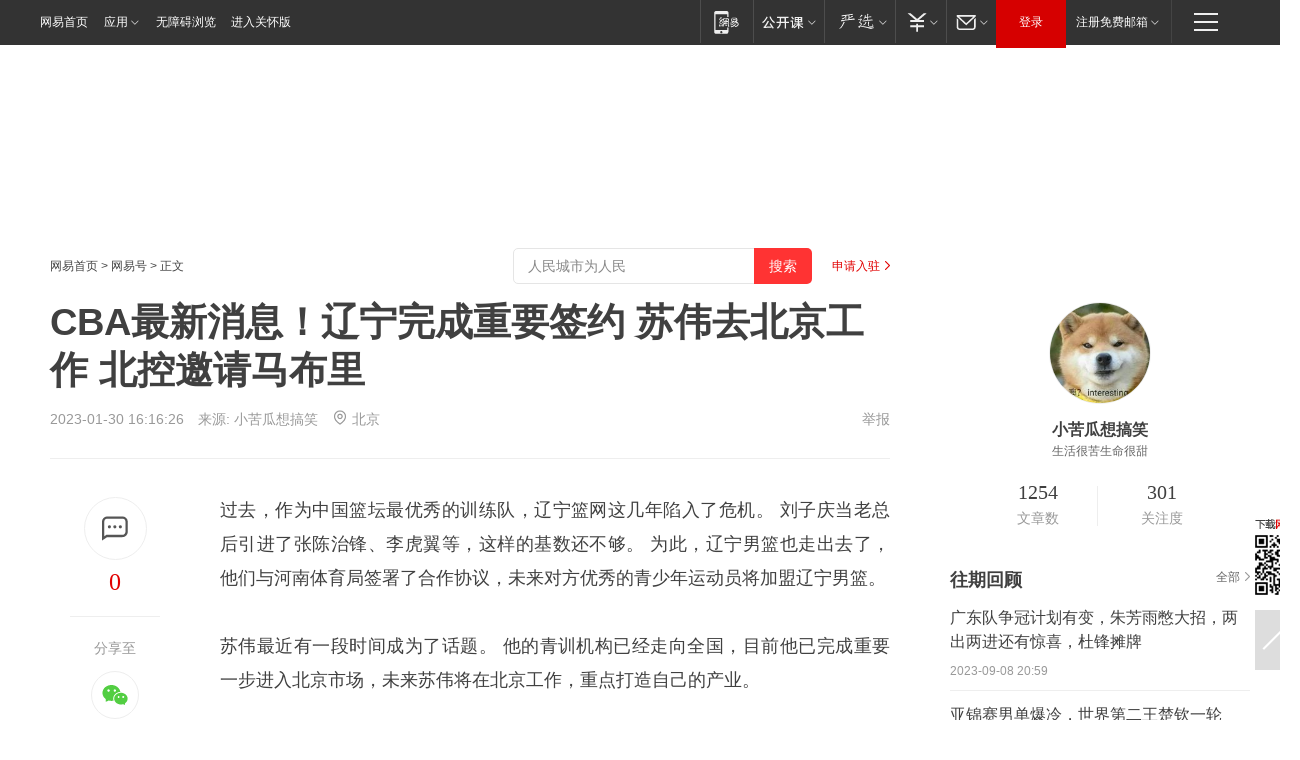

--- FILE ---
content_type: text/html; charset=utf-8
request_url: https://www.163.com/dy/article/HSBGBO690553P300.html?f=post2020_dy_recommends
body_size: 28809
content:
<!DOCTYPE HTML>

<html id="ne_wrap" data-publishtime="2023-01-30 16:16:26" version="20220428" data-category="体育">
<head>
    <script>
        var hideOuterSearch="0",getReferFrom=function(){var t,e=[{test:/https?:\/\/www\.163\.com[^\/]*?$/i,val:"163_index",type:"url"},{test:/https?\:\/\/.*\.163\.com(?:\/news\/(?:a|d|article)\/|(?:\/[^\/]+)?\/[0-9]{2}\/[0-9]{4}\/[0-9]{2}\/|(?:\/v2)?\/article\/(?:detail\/)?)([^\.\/]+)\.html.*/i,val:"163_doc",type:"url"},{test:/https?:\/\/.*\.163\.com\/(?:news\/v\/|v\/video\/|static\/[0-9]{1}\/|paike\/.*\/)([^\.\/]+)\.html.*/i,val:"163_video",type:"url"},{test:/163\.com$/i,val:"163",type:"domain"},{test:/baidu\.com$/i,val:"baidu",type:"domain"},{test:/sm\.cn$/i,val:"sm",type:"domain"},{test:/sogou\.com$/i,val:"sogou",type:"domain"},{test:/so\.com$/i,val:"360",type:"domain"},{test:/google/i,val:"google",type:"domain"},{test:/bing/i,val:"bing",type:"domain"},{test:/weibo/i,val:"weibo",type:"domain"},{test:/toutiao/i,val:"toutiao",type:"domain"}],i=document.referrer,o="",a="";if(i&&(o=(t=i.match(/^([hH][tT]{2}[pP]:\/\/|[hH][tT]{2}[pP][sS]:\/\/)([^\/]+).*?/))&&t[2]?t[2]:o),o){a=o;for(var r,s=0;s<e.length;s++)if((r=e[s]).test.test("url"===r.type?location.href:o)){a=r.val;break}}return a};function isTargetRefer(t){return!!t&&("baidu"===t||"toutiao"===t||"sm"===t||"google"===t||"360"===t||"sogou"===t||"bing"===t)}isTargetRefer(getReferFrom())&&hideOuterSearch&&"1"===hideOuterSearch&&(window.location.href="https://www.163.com/search?keyword=CBA最新消息！辽宁完成重要签约 苏伟去北京工作 北控邀请马布里");
    </script>
    <title>CBA最新消息！辽宁完成重要签约 苏伟去北京工作 北控邀请马布里|辽宁飞豹|北京北控队|cba|北京首钢_网易订阅</title>
    <meta name="keywords" content="苏伟,马布里,辽宁飞豹,北京北控队,cba,北京首钢"/>
    <meta name="description" content="CBA最新消息！辽宁完成重要签约 苏伟去北京工作 北控邀请马布里,苏伟,马布里,辽宁飞豹,北京北控队,cba,北京首钢"/>
    <meta name="author" content="网易">
    <meta name="Copyright" content="网易版权所有">
    <link rel="apple-touch-icon" href="https://static.ws.126.net/163/f2e/common/share-icon.png">
    <meta name="msapplication-TileImage" content="https://static.ws.126.net/163/f2e/common/share-icon.png">
    <link rel="mask-icon" href="https://static.ws.126.net/163/f2e/common/share-icon.png">
    <base target="_blank"><!--[if lte IE 6]></base><![endif]-->
    <meta http-equiv="expires" content="0">
    <meta http-equiv="Cache-Control" content="no-transform"/>
    <meta http-equiv="Cache-Control" content="no-siteapp" />
    <meta http-equiv="x-ua-compatible" content="ie=edge">
    <meta property="og:type" content="news">
    <meta property="og:title" content="CBA最新消息！辽宁完成重要签约 苏伟去北京工作 北控邀请马布里">
    <meta property="og:description" content="CBA最新消息！辽宁完成重要签约 苏伟去北京工作 北控邀请马布里,苏伟,马布里,辽宁飞豹,北京北控队,cba,北京首钢">
    <meta property="og:url" content="https://www.163.com/dy/article/HSBGBO690553P300.html">
    <meta property="article:author" content="网易">
    <meta property="article:published_time" content="2023-01-30T16:16:26+08:00">
    <meta name="referrer" content="always">
    <link rel="alternate" media="only screen and(max-width: 640px)" href="https://m.163.com/dy/article/HSBGBO690553P300.html">
    <link rel="canonical" href="https://www.163.com/dy/article/HSBGBO690553P300.html">
    <meta name="mobile-agent" content="format=html5; url=https://m.163.com/dy/article/HSBGBO690553P300.html">
    <meta name="mobile-agent" content="format=xhtml; url=https://m.163.com/dy/article/HSBGBO690553P300.html">
    <meta name="mobile-agent" content="format=wml; url=https://m.163.com/dy/article/HSBGBO690553P300.html">
    <script src="https://static.ws.126.net/163/f2e/product/post2020_dy/static/redirect3.1.js?v=20231222" async="async"></script>
    <!--[if lt IE 9]>
    <script type="text/javascript" src="https://static.ws.126.net/163/f2e/post_nodejs/libs/js/html5shiv.min.js"></script><script type="text/javascript" src="https://static.ws.126.net/163/f2e/post_nodejs/libs/js/respond.min.js"></script>
    <![endif]-->
    <script src="https://static.ws.126.net/utf8/assets/js/jquery-1.10.2.min.js"></script>
    <script>jQuery.ajaxSettings.cache = true</script>
    
    <script>(function(){var bp=document.createElement('script');var curProtocol=window.location.protocol.split(':')[0];if(curProtocol==='https'){bp.src='https://zz.bdstatic.com/linksubmit/push.js'}else{bp.src='http://push.zhanzhang.baidu.com/push.js'}var s=document.getElementsByTagName("script")[0];s.parentNode.insertBefore(bp,s)})();;(function(){
var el = document.createElement("script");
el.src = "https://lf1-cdn-tos.bytegoofy.com/goofy/ttzz/push.js?de70e43cfa5b194e21ef889e98d7123a7deb9487dce7ed62313212129c4244a219d1c501ebd3301f5e2290626f5b53d078c8250527fa0dfd9783a026ff3cf719";
el.id = "ttzz";
var s = document.getElementsByTagName("script")[0];
s.parentNode.insertBefore(el, s);
})(window);</script>
    
    <!--include virtual="/special/ntes_common_model/post_dy_css.html" -->
      <script src="https://static.ws.126.net/163/f2e/libs/hls.min.js"></script>
    <link href="https://static.ws.126.net/163/f2e/product/post2020_dy/static/css/main.cee60e51.css" rel="stylesheet">
</head>
<body aria-url="https://www.163.com/dy/article/HSBGBO690553P300_pdya11y.html" class="float_ad_flag">
    <!-- header -->
    <link rel="stylesheet" href="https://static.ws.126.net/163/f2e/commonnav2019/css/commonnav_headcss-fad753559b.css"/>
<!-- urs -->
<script _keep="true" src="https://urswebzj.nosdn.127.net/webzj_cdn101/message.js" type="text/javascript"></script>
<div class="ntes_nav_wrap" id="js_N_NTES_wrap">
  <div class="ntes-nav" id="js_N_nav">
    <div class="ntes-nav-main clearfix">
            <div class="c-fl" id="js_N_nav_left">
        <a class="ntes-nav-index-title ntes-nav-entry-wide c-fl" href="https://www.163.com/" title="网易首页">网易首页</a>
        <!-- 应用 -->
        <div class="js_N_navSelect ntes-nav-select ntes-nav-select-wide ntes-nav-app  c-fl">
          <a href="https://www.163.com/#f=topnav" class="ntes-nav-select-title ntes-nav-entry-bgblack JS_NTES_LOG_FE">应用
            <em class="ntes-nav-select-arr"></em>
          </a>
          <div class="ntes-nav-select-pop">
            <ul class="ntes-nav-select-list clearfix">
              <li>
                <a href="https://m.163.com/newsapp/#f=topnav">
                  <span>
                    <em class="ntes-nav-app-newsapp">网易新闻</em>
                  </span>
                </a>
              </li>
              <li>
                <a href="https://open.163.com/#f=topnav">
                  <span>
                    <em class="ntes-nav-app-open">网易公开课</em>
                  </span>
                </a>
              </li>
              <li>
                <a href="https://hongcai.163.com/?from=pcsy-button">
                  <span>
                    <em class="ntes-nav-app-hongcai">网易红彩</em>
                  </span>
                </a>
              </li>
              <li>
                <a href="https://u.163.com/aosoutbdbd8">
                  <span>
                    <em class="ntes-nav-app-yanxuan">网易严选</em>
                  </span>
                </a>
              </li>
              <li>
                <a href="https://mail.163.com/client/dl.html?from=mail46">
                  <span>
                    <em class="ntes-nav-app-mail">邮箱大师</em>
                  </span>
                </a>
              </li>
              <li class="last">
                <a href="https://study.163.com/client/download.htm?from=163app&utm_source=163.com&utm_medium=web_app&utm_campaign=business">
                  <span>
                    <em class="ntes-nav-app-study">网易云课堂</em>
                  </span>
                </a>
              </li>
            </ul>
          </div>
        </div>
      </div>
      <div class="c-fr">
        <!-- 片段开始 -->
        <div class="ntes-nav-quick-navigation">
          <a rel="noreferrer"class="ntes-nav-quick-navigation-btn" id="js_N_ntes_nav_quick_navigation_btn" target="_self">
            <em>快速导航
              <span class="menu1"></span>
              <span class="menu2"></span>
              <span class="menu3"></span>
            </em>
          </a>
          <div class="ntes-quicknav-pop" id="js_N_ntes_quicknav_pop">
            <div class="ntes-quicknav-list">
              <div class="ntes-quicknav-content">
                <ul class="ntes-quicknav-column ntes-quicknav-column-1">
                  <li>
                    <h3>
                      <a href="https://news.163.com">新闻</a>
                    </h3>
                  </li>
                  <li>
                    <a href="https://news.163.com/domestic">国内</a>
                  </li>
                  <li>
                    <a href="https://news.163.com/world">国际</a>
                  </li>
                  <li>
                    <a href="https://news.163.com/special/wangsansanhome/">王三三</a>
                  </li>
                </ul>
                <ul class="ntes-quicknav-column ntes-quicknav-column-2">
                  <li>
                    <h3>
                      <a href="https://sports.163.com">体育</a>
                    </h3>
                  </li>
                  <li>
                    <a href="https://sports.163.com/nba">NBA</a>
                  </li>
                  <li>
                    <a href="https://sports.163.com/cba">CBA</a>
                  </li>
                  <li>
                    <a href="https://sports.163.com/allsports">综合</a>
                  </li>
                  <li>
                    <a href="https://sports.163.com/zc">中超</a>
                  </li>
                  <li>
                    <a href="https://sports.163.com/world">国际足球</a>
                  </li>
                  <li>
                    <a href="https://sports.163.com/yc">英超</a>
                  </li>
                  <li>
                    <a href="https://sports.163.com/xj">西甲</a>
                  </li>
                  <li>
                    <a href="https://sports.163.com/yj">意甲</a>
                  </li>
                </ul>
                <ul class="ntes-quicknav-column ntes-quicknav-column-3">
                  <li>
                    <h3>
                      <a href="https://ent.163.com">娱乐</a>
                    </h3>
                  </li>
                  <li>
                    <a href="https://ent.163.com/star">明星</a>
                  </li>
                  <li>
                    <a href="https://ent.163.com/movie">电影</a>
                  </li>
                  <li>
                    <a href="https://ent.163.com/tv">电视</a>
                  </li>
                  <li>
                    <a href="https://ent.163.com/music">音乐</a>
                  </li>
                  <li>
                    <a href="https://ent.163.com/special/fmgs/">封面故事</a>
                  </li>
                </ul>
                <ul class="ntes-quicknav-column ntes-quicknav-column-4">
                  <li>
                    <h3>
                      <a href="https://money.163.com">财经</a>
                    </h3>
                  </li>
                  <li>
                    <a href="https://money.163.com/stock">股票</a>
                  </li>
                  <li>
                    <a href="https://money.163.com/special/caijingyuanchuang/">原创</a>
                  </li>
                  <li>
                    <a href="https://money.163.com/special/wycjzk-pc/">智库</a>
                  </li>
                </ul>
                <ul class="ntes-quicknav-column ntes-quicknav-column-5">
                  <li>
                    <h3>
                      <a href="https://auto.163.com">汽车</a>
                    </h3>
                  </li>
                  <li>
                    <a href="https://auto.163.com/buy">购车</a>
                  </li>
                  <li>
                    <a href="http://product.auto.163.com">车型库</a>
                  </li>
                </ul>
                <ul class="ntes-quicknav-column ntes-quicknav-column-6">
                  <li>
                    <h3>
                      <a href="https://tech.163.com">科技</a>
                    </h3>
                  </li>
                  <li>
                    <a href="https://tech.163.com/smart/">网易智能</a>
                  </li>
                  <li>
                    <a href="https://tech.163.com/special/S1554800475317/">原创</a>
                  </li>
                  <li>
                    <a href="https://tech.163.com/it">IT</a>
                  </li>
                  <li>
                    <a href="https://tech.163.com/internet">互联网</a>
                  </li>
                  <li>
                    <a href="https://tech.163.com/telecom/">通信</a>
                  </li>
                </ul>
                <ul class="ntes-quicknav-column ntes-quicknav-column-7">
                  <li>
                    <h3>
                      <a href="https://fashion.163.com">时尚</a>
                    </h3>
                  </li>
                  <li>
                    <a href="https://fashion.163.com/art">艺术</a>
                  </li>
                  <li>
                    <a href="https://travel.163.com">旅游</a>
                  </li>
                </ul>
                <ul class="ntes-quicknav-column ntes-quicknav-column-8">
                  <li>
                    <h3>
                      <a href="https://mobile.163.com">手机</a>
                      <span>/</span>
                      <a href="https://digi.163.com/">数码</a>
                    </h3>
                  </li>
                  <li>
                    <a href="https://mobile.163.com/special/jqkj_list/">惊奇科技</a>
                  </li>
                  <li>
                    <a href="https://mobile.163.com/special/cpshi_list/">易评机</a>
                  </li>
                  <li>
                    <a href="https://hea.163.com/">家电</a>
                  </li>
                </ul>
                <ul class="ntes-quicknav-column ntes-quicknav-column-9">
                  <li>
                    <h3>
                      <a href="https://house.163.com">房产</a>
                      <span>/</span>
                      <a href="https://home.163.com">家居</a>
                    </h3>
                  </li>
                  <li>
                    <a href="https://bj.house.163.com">北京房产</a>
                  </li>
                  <li>
                    <a href="https://sh.house.163.com">上海房产</a>
                  </li>
                  <li>
                    <a href="https://gz.house.163.com">广州房产</a>
                  </li>
                  <li>
                    <a href="https://xf.house.163.com/">楼盘库</a>
                  </li>
                  <li>
                    <a href="https://designer.home.163.com/search">设计师库</a>
                  </li>
                  <li>
                    <a href="https://photo.home.163.com/">案例库</a>
                  </li>
                </ul>
                <ul class="ntes-quicknav-column ntes-quicknav-column-11">
                  <li>
                    <h3>
                      <a href="https://edu.163.com">教育</a>
                    </h3>
                  </li>
                  <li>
                    <a href="https://edu.163.com/liuxue">留学</a>
                  </li>
                  <li>
                    <a href="https://edu.163.com/gaokao">高考</a>
                  </li>
                </ul>
                <div class="ntes-nav-sitemap">
                  <a href="https://sitemap.163.com/">
                    <i></i>查看网易地图</a>
                </div>
              </div>
            </div>
          </div>
        </div>
        <div class="c-fr">
          <div class="c-fl" id="js_N_navLoginBefore">
            <div id="js_N_navHighlight" class="js_loginframe ntes-nav-login ntes-nav-login-normal">
              <a href="https://reg.163.com/" class="ntes-nav-login-title" id="js_N_nav_login_title">登录</a>
              <div class="ntes-nav-loginframe-pop" id="js_N_login_wrap">
                <!--加载登陆组件-->
              </div>
            </div>
            <div class="js_N_navSelect ntes-nav-select ntes-nav-select-wide  JS_NTES_LOG_FE c-fl">
              <a class="ntes-nav-select-title ntes-nav-select-title-register" href="https://mail.163.com/register/index.htm?from=163navi&regPage=163">注册免费邮箱
                <em class="ntes-nav-select-arr"></em>
              </a>
              <div class="ntes-nav-select-pop">
                <ul class="ntes-nav-select-list clearfix" style="width:210px;">
                  <li>
                    <a href="https://reg1.vip.163.com/newReg1/reg?from=new_topnav&utm_source=new_topnav">
                      <span style="width:190px;">注册VIP邮箱（特权邮箱，付费）</span>
                    </a>
                  </li>
                  <li class="last JS_NTES_LOG_FE">
                    <a href="https://mail.163.com/client/dl.html?from=mail46">
                      <span style="width:190px;">免费下载网易官方手机邮箱应用</span>
                    </a>
                  </li>
                </ul>
              </div>
            </div>
          </div>
          <div class="c-fl" id="js_N_navLoginAfter" style="display:none">
            <div id="js_N_logined_warp" class="js_N_navSelect ntes-nav-select ntes-nav-logined JS_NTES_LOG_FE">
              <a class="ntes-nav-select-title ntes-nav-logined-userinfo">
                <span id="js_N_navUsername" class="ntes-nav-logined-username"></span>
                <em class="ntes-nav-select-arr"></em>
              </a>
              <div id="js_login_suggest_wrap" class="ntes-nav-select-pop">
                <ul id="js_logined_suggest" class="ntes-nav-select-list clearfix"></ul>
              </div>
            </div>
            <a class="ntes-nav-entry-wide c-fl" target="_self" id="js_N_navLogout">安全退出</a>
          </div>
        </div>

        <ul class="ntes-nav-inside">
          <li>
            <div class="js_N_navSelect ntes-nav-select c-fl">
              <a href="https://www.163.com/newsapp/#f=163nav" class="ntes-nav-mobile-title ntes-nav-entry-bgblack">
                <em class="ntes-nav-entry-mobile">移动端</em>
              </a>
              <div class="qrcode-img">
                <a href="https://www.163.com/newsapp/#f=163nav">
                  <img src="//static.ws.126.net/f2e/include/common_nav/images/topapp.jpg">
                </a>
              </div>
            </div>
          </li>
          <li>
            <div class="js_N_navSelect ntes-nav-select c-fl">
              <a id="js_love_url" href="https://open.163.com/#ftopnav0" class="ntes-nav-select-title ntes-nav-select-title-huatian ntes-nav-entry-bgblack">
                <em class="ntes-nav-entry-huatian">网易公开课</em>
                <em class="ntes-nav-select-arr"></em>
                <span class="ntes-nav-msg">
                  <em class="ntes-nav-msg-num"></em>
                </span>
              </a>
              <div class="ntes-nav-select-pop ntes-nav-select-pop-huatian">
                <ul class="ntes-nav-select-list clearfix">
                  <li>
                    <a href="https://open.163.com/ted/#ftopnav1">
                      <span>TED</span>
                    </a>
                  </li>
                  <li>
                    <a href="https://open.163.com/cuvocw/#ftopnav2">
                      <span>中国大学视频公开课</span>
                    </a>
                  </li>
                  <li>
                    <a href="https://open.163.com/ocw/#ftopnav3">
                      <span>国际名校公开课</span>
                    </a>
                  </li>
                  <li>
                    <a href="https://open.163.com/appreciation/#ftopnav4">
                      <span>赏课·纪录片</span>
                    </a>
                  </li>
                  <li>
                    <a href="https://vip.open.163.com/#ftopnav5">
                      <span>付费精品课程</span>
                    </a>
                  </li>
                  <li>
                    <a href="https://open.163.com/special/School/beida.html#ftopnav6">
                      <span>北京大学公开课</span>
                    </a>
                  </li>
                  <li class="last">
                    <a href="https://open.163.com/newview/movie/courseintro?newurl=ME7HSJR07#ftopnav7">
                      <span>英语课程学习</span>
                    </a>
                  </li>
                </ul>
              </div>
            </div>
          </li>
          <li>
            <div class="js_N_navSelect ntes-nav-select c-fl">
              <a id="js_lofter_icon_url" href="https://you.163.com/?from=web_fc_menhu_xinrukou_1" class="ntes-nav-select-title ntes-nav-select-title-lofter ntes-nav-entry-bgblack">
                <em class="ntes-nav-entry-lofter">网易严选</em>
                <em class="ntes-nav-select-arr"></em>
                <span class="ntes-nav-msg" id="js_N_navLofterMsg">
                  <em class="ntes-nav-msg-num"></em>
                </span>
              </a>
              <div class="ntes-nav-select-pop ntes-nav-select-pop-lofter">
                <ul id="js_lofter_pop_url" class="ntes-nav-select-list clearfix">
                  <li>
                    <a href="https://act.you.163.com/act/pub/ABuyLQKNmKmK.html?from=out_ynzy_xinrukou_2">
                      <span>新人特价</span>
                    </a>
                  </li>
                  <li>
                    <a href="https://you.163.com/topic/v1/pub/Pew1KBH9Au.html?from=out_ynzy_xinrukou_3">
                      <span>9.9专区</span>
                    </a>
                  </li>
                  <li>
                    <a href="https://you.163.com/item/newItemRank?from=out_ynzy_xinrukou_4">
                      <span>新品热卖</span>
                    </a>
                  </li>
                  <li>
                    <a href="https://you.163.com/item/recommend?from=out_ynzy_xinrukou_5">
                      <span>人气好物</span>
                    </a>
                  </li>
                  <li>
                    <a href="https://you.163.com/item/list?categoryId=1005000&from=out_ynzy_xinrukou_7">
                      <span>居家生活</span>
                    </a>
                  </li>
                  <li>
                    <a href="https://you.163.com/item/list?categoryId=1010000&from=out_ynzy_xinrukou_8">
                      <span>服饰鞋包</span>
                    </a>
                  </li>
                  <li>
                    <a href="https://you.163.com/item/list?categoryId=1011000&from=out_ynzy_xinrukou_9">
                      <span>母婴亲子</span>
                    </a>
                  </li>
                  <li class="last">
                    <a href="https://you.163.com/item/list?categoryId=1005002&from=out_ynzy_xinrukou_10">
                      <span>美食酒水</span>
                    </a>
                  </li>
                </ul>
              </div>
            </div>
          </li>
          <li>
            <div class="js_N_navSelect ntes-nav-select c-fl">
              <a href="https://ecard.163.com/" class="ntes-nav-select-title
        ntes-nav-select-title-money ntes-nav-entry-bgblack">
                <em class="ntes-nav-entry-money">支付</em>
                <em class="ntes-nav-select-arr"></em>
              </a>
              <div class="ntes-nav-select-pop ntes-nav-select-pop-temp">
                <ul class="ntes-nav-select-list clearfix">
                  <li>
                    <a href="https://ecard.163.com/#f=topnav">
                      <span>一卡通充值</span>
                    </a>
                  </li>
                  <li>
                    <a href="https://ecard.163.com/script/index#f=topnav">
                      <span>一卡通购买</span>
                    </a>
                  </li>
                  <li>
                    <a href="https://epay.163.com/">
                      <span>我的网易支付</span>
                    </a>
                  </li>
                  <li class="last">
                    <a href="https://globalpay.163.com/home">
                      <span>网易跨境支付</span>
                    </a>
                  </li>
                </ul>
              </div>
            </div>
          </li>
          <li>
            <div class="js_N_navSelect ntes-nav-select c-fl">
              <a id="js_mail_url" rel="noreferrer"class="ntes-nav-select-title
        ntes-nav-select-title-mail ntes-nav-entry-bgblack">
                <em class="ntes-nav-entry-mail">邮箱</em>
                <em class="ntes-nav-select-arr"></em>
                <span class="ntes-nav-msg" id="js_N_navMailMsg">
                  <em class="ntes-nav-msg-num" id="js_N_navMailMsgNum"></em>
                </span>
              </a>
              <div class="ntes-nav-select-pop ntes-nav-select-pop-mail">
                <ul class="ntes-nav-select-list clearfix">
                  <li>
                    <a href="https://email.163.com/#f=topnav">
                      <span>免费邮箱</span>
                    </a>
                  </li>
                  <li>
                    <a href="https://vipmail.163.com/#f=topnav">
                      <span>VIP邮箱</span>
                    </a>
                  </li>
                  <li>
                    <a href="https://qiye.163.com/?from=NetEase163top">
                      <span>企业邮箱</span>
                    </a>
                  </li>
                  <li>
                    <a href="https://mail.163.com/register/index.htm?from=ntes_nav&regPage=163">
                      <span>免费注册</span>
                    </a>
                  </li>
                  <li class="last">
                    <a href="https://mail.163.com/dashi/dlpro.html?from=mail46">
                      <span>客户端下载</span>
                    </a>
                  </li>
                </ul>
              </div>
            </div>
          </li>
        </ul>
      </div>
    </div>
  </div>
</div>
<script src="https://static.ws.126.net/163/f2e/commonnav2019/js/commonnav_headjs-8e9e7c8602.js"></script>
    <!-- content -->
    <div class="wrapper clearfix" id="contain" data-wemediaid="W5277079291424817504" data-docid="HSBGBO690553P300" data-ptime="2023-01-30 16:16:26" data-hidead="false"  data-h-account="-"  data-ispay="false" data-adv="">
        
        <div class="post_area post_columnad_top" data-adid="article_dy_column_1" style="margin-top: 30px; height:125px;">
            <!-- 网易号文章通发页顶部通栏 -->
<div style="position:relative;">
<div class="at_item common_ad_item top_ad_column" adType="topColumnAd" normalw="1200" normalh="125" requestUrl="https://nex.163.com/q?app=7BE0FC82&c=dyarticle&l=11&site=netease&affiliate=163&cat=dyarticle&type=column1200x125&location=1"></div>
<a href="javascript:;" target="_self" class="ad_hover_href"></a>
</div>
        </div>
        
        <div class="post_main">
            
            <!-- crumb -->
            <div class="post_crumb">
                <a href="https://www.163.com/">网易首页</a> &gt; <a href="https://dy.163.com/">网易号</a> &gt; 正文
                <a class="to_reg" href="https://dy.163.com/wemedia/index.html">申请入驻</a>
				<div id="netease_search"  style=" margin: -12px 20px 0 0; vertical-align: top; float:right;"></div>
              	<script>window.UID_TARGET = ['0', '1', '2', '3', '4', '5', '6', '7']</script>
				<script src="https://static.ws.126.net/163/f2e/modules/search2022/search2022.cdbc9331.js" async></script>
            </div>
            
            
            <h1 class="post_title">CBA最新消息！辽宁完成重要签约 苏伟去北京工作 北控邀请马布里</h1>
            <!--keywordsList beigin-->
            
            <!--keywordsList end-->
            <!-- 来源 -->
            <div class="post_info">
                
                    
                      2023-01-30 16:16:26　来源: <a href="https://www.163.com/dy/media/T1660056916016.html">小苦瓜想搞笑</a>
                    <img src="https://static.ws.126.net/163/f2e/dy_media/dy_media/static/images/ipLocation.f6d00eb.svg" style="vertical-align: top;margin: -7px 0 0 6px;">北京
                    
                
                &nbsp;<a href="https://www.163.com/special/0077jt/tipoff.html?title=CBA%E6%9C%80%E6%96%B0%E6%B6%88%E6%81%AF%EF%BC%81%E8%BE%BD%E5%AE%81%E5%AE%8C%E6%88%90%E9%87%8D%E8%A6%81%E7%AD%BE%E7%BA%A6%20%E8%8B%8F%E4%BC%9F%E5%8E%BB%E5%8C%97%E4%BA%AC%E5%B7%A5%E4%BD%9C%20%E5%8C%97%E6%8E%A7%E9%82%80%E8%AF%B7%E9%A9%AC%E5%B8%83%E9%87%8C" target="_blank" class="post_jubao">举报</a>
            </div>
            <div class="post_content" id="content" data-cover="">
                <div class="post_top">
                    
                    <div class="post_top_tie">
                        <a class="post_top_tie_icon" target="_self" href="#post_comment_area" title="快速发贴"></a>
                        <a class="post_top_tie_count js-tielink js-tiejoincount" href="#" title="点击查看跟贴">0</a>
                    </div>
                    
                    <div class="post_top_share">
                        <span class="post_top_share_title">分享至</span>
                        <ul class="post_share">
                            <li class="share_weixin js_weixin">
                                <a href="javascript:;" target="_self"><i title="分享到微信"></i></a>
                            </li>
                            <li class="share_weibo js_share" data-type="weibo">
                                <a href="javascript:;" target="_self"><i title="分享到新浪微博"></i></a>
                            </li>
                            <li class="share_qzone js_share" data-type="qzone">
                                <a href="javascript:;" target="_self"><i title="分享到QQ空间"></i></a>
                            </li>
                        </ul>
                        <div class="js_qrcode_wrap hidden" id="js_qrcode_top">
                            <div class="js_qrcode_arr"></div>
                            <a href="javascript:;" target="_self" class="js_qrcode_close" title="关闭"></a>
                            <div class="js_qrcode_img js_share_qrcode"></div>
                            <p>用微信扫码二维码</p>
                            <p>分享至好友和朋友圈</p>
                        </div>
                    </div>
                </div>
                
                <div class="post_body">
                    <p id="1HAOS9H3">过去，作为中国篮坛最优秀的训练队，辽宁篮网这几年陷入了危机。 刘子庆当老总后引进了张陈治锋、李虎翼等，这样的基数还不够。 为此，辽宁男篮也走出去了，他们与河南体育局签署了合作协议，未来对方优秀的青少年运动员将加盟辽宁男篮。</p><p id="1HAOS9H4">苏伟最近有一段时间成为了话题。 他的青训机构已经走向全国，目前他已完成重要一步进入北京市场，未来苏伟将在北京工作，重点打造自己的产业。</p><p id="1HAOS9H5">马布里回国了，但北控篮球没有正式宣布下课。 由于第三阶段恢复主场，北控篮网也邀请马布里复出，但具体职责需要双方沟通。</p><p id="1HAOS9H7">青训是球队的基础，但辽宁男篮这几年在这方面出现了问题。 包括几个年轻选手的出走，张陈治锋、李虎翼等好苗子也引进来了，但杯水车薪。 同时竞争激烈，辽宁男篮与几所学校合作，能选择的人也不多。</p><p id="1HAOS9H8">因此，辽宁男篮决定走出去。 他们和河南体育局签订了合同，将来对方的年轻选手会进入辽宁男篮。 要知道河南省也培养了很多优秀的选手，现在CBA联赛包括崔晓龙等人。</p><p id="1HAOS9H9">对辽宁男篮来说，能打破以往的培养模式，确实值得表扬。</p><p id="1HAOS9HB">许多CBA球员退役后成为教练，从事青训，但苏伟独树一帜。 他为了建立全国性的训练机构，他高尚地邀请姜宇星等名将担任教练，进军北京市场。</p><p id="1HAOS9HC">这样的想法有点大胆，毕竟北京市场竞争非常激烈，苏伟的计划亲自教育，同时邀请他加盟北京首钢的名宿。</p><p id="1HAOS9HE">在CBA宣布重新开始主场客场之后，北控男篮大概很头疼。 马布里离队，球队成绩不佳，面临着北京首钢的竞争。 因此，球队也想让马布里复出。 果然他才是球队人气的保证。</p><p id="1HAOS9HF">但马布里能否复出成为主教练还不确定。 毕竟，之前双方都有点不高兴，除非北方篮网管理层做出一些调整，否则海布里复出也可能成为吉祥物。</p>
                </div>
                
                
                    
                    
                <div class="post_statement">
                    <span class="bg"></span>
                    
                    <p>特别声明：以上内容(如有图片或视频亦包括在内)为自媒体平台“网易号”用户上传并发布，本平台仅提供信息存储服务。</p>
                    <p>Notice: The content above (including the pictures and videos if any) is uploaded and posted by a user of NetEase Hao, which is a social media platform and only provides information storage services.</p>
                    
                </div>
                <!-- tie -->
                <link rel="stylesheet" href="https://static.ws.126.net/163/f2e/tie-sdk/tie-2020-11b4ffc1a813dfcc799e.css">
<script>
  var loadMessageError2 = function () {
      // message加载失败降级到nginx,产品可以在load事件重新初始化
      var cdnPath = 'https://dl.reg.163.com/webzj/ngx/message.js';
      var script = document.createElement('script');
      script.src = cdnPath;
      document.body.appendChild(script);
  }
  var loadMessageError1 = function () {
      // message加载失败降级备份cdn域名,产品可以在load事件重新初始化
      var cdnPath = 'https://webzj.netstatic.net/webzj_cdn101/message4.js';
      var script = document.createElement('script');
      script.src = cdnPath;
      script.onerror = loadMessageError2
      document.body.appendChild(script);
  }  
</script>
<script onerror="loadMessageError1()" src="https://urswebzj.nosdn.127.net/webzj_cdn101/message.js"></script>
<script type="text/javascript" src="https://acstatic-dun.126.net/tool.min.js"></script>
<script type="text/javascript">
  //初始化反作弊
  var wm = null;
  // 只需初始化一次
  initWatchman({
    productNumber: 'YD00157343455660',
    onload: function (instance) {
      wm = instance
    }
  });
</script>
<script type="text/javascript" src="https://static.ws.126.net/163/f2e/tie-sdk/tie-2020-11b4ffc1a813dfcc799e.js"></script>

                <div class="tie-areas post_comment" id="post_comment_area">
                    <div id="tie"></div>
                </div>
                <script type="text/javascript" language="javascript">
                    var isShowComments = true, tieChannel = "";
                </script>
                <script>
                    (function () {
                        if (window.isShowComments === undefined) {
                            window.isShowComments = true;
                        }
                        var config = {
                            "productKey": "a2869674571f77b5a0867c3d71db5856",
                            "docId": "HSBGBO690553P300", //"data.article.postid", "FNMG85GQ0514HDQI"
                            "target": document.getElementById("tie"),
                            "operators": ["up", "down", "reply", "share"],
                            "isShowComments": isShowComments,   //是否显示帖子列表
                            "hotSize": 3,   //热门跟贴列表 展示3 条
                            "newSize": 2,   //最新跟贴列表 展示 10 条
                            "showPaging": false, //显示分页栏
                            "submitType": "commentPage"   //新发帖子的展现形式：停留在当前页面(currentPage) | 跳转到跟贴详情页(commentPage)
                        };
                        Tie.init(config, function(data) {});
                    })();
                </script>
                <!-- next -->
                <div class="post_next hidden">
                    <div class="post_next_name"><i>/</i><span>阅读下一篇</span><i>/</i></div>
                    <h3><a id="js_next" href=""></a></h3>
                    <div class="post_next_to">
                        <a href="https://www.163.com/?f=post2020_dy">返回网易首页</a>
                        <a href="https://www.163.com/newsapp/#f=post2020_dy">下载网易新闻客户端</a>
                    </div>
                </div>
                
            </div>
            <!-- recommend -->
            <div class="post_recommends js-tab-mod" data-event="click" >
                <div class="post_recommends_titles">
                    <div class="post_recommends_title js-tab">相关推荐</div>
                    
                    <div class="post_recommends_title js-tab">热点推荐</div>
                    
                </div>
                <div class="post_recommends_ulist js-content">
                    <ul class="post_recommends_list">
                        
                        
                        
                        
                    	
                        
                        <li class="post_recommend">
                            
                            <a class="post_recommend_img" href="https://www.163.com/dy/article/KJIFKIFP055040N3.html?f=post2020_dy_recommends">
                                <img src="https://nimg.ws.126.net/?url=http://cms-bucket.ws.126.net/2026/0118/200c1e40p00t920aq001hc0009c0070c.png&thumbnail=140y88&quality=80&type=jpg" onerror="this.onerror=''; this.src='https://static.ws.126.net/dy/images/default180x120.jpg'">
                            </a>
                            
                            <div class="post_recommend_info">
                                <h3 class="post_recommend_title"><a href="https://www.163.com/dy/article/KJIFKIFP055040N3.html?f=post2020_dy_recommends">特朗普为永久席位开价10亿美元 或试图替代联合国</a></h3>
                                <p class="post_recommend_time">上观新闻 2026-01-18 14:04:04</p>
                                
                                <a href="https://www.163.com/dy/article/KJIFKIFP055040N3.html?f=post2020_dy_recommends" class="post_recommend_tie">
                                    <span class="post_recommend_tie_inner">
                                        <span class="post_recommend_tie_icon">
                                            <i></i> 6666
                                        </span>
                                        <span class="post_recommend_tie_text">
                                            <em>跟贴</em> 6666
                                        </span>
                                    </span>
                                </a>
                                
                            </div>
                        </li>
                        
                        
                        
                    	
                        
                        <li class="post_recommend">
                            
                            <a class="post_recommend_img" href="https://www.163.com/dy/article/KJIEG1MI055040N3.html?f=post2020_dy_recommends">
                                <img src="https://nimg.ws.126.net/?url=http://cms-bucket.ws.126.net/2026/0118/9be7c224p00t91t5s002lc0009c0070c.png&thumbnail=140y88&quality=80&type=jpg" onerror="this.onerror=''; this.src='https://static.ws.126.net/dy/images/default180x120.jpg'">
                            </a>
                            
                            <div class="post_recommend_info">
                                <h3 class="post_recommend_title"><a href="https://www.163.com/dy/article/KJIEG1MI055040N3.html?f=post2020_dy_recommends">事发飞往上海航班！男乘客突然意识模糊，上海援疆医生挺身而出！</a></h3>
                                <p class="post_recommend_time">上观新闻 2026-01-18 13:44:07</p>
                                
                                <a href="https://www.163.com/dy/article/KJIEG1MI055040N3.html?f=post2020_dy_recommends" class="post_recommend_tie">
                                    <span class="post_recommend_tie_inner">
                                        <span class="post_recommend_tie_icon">
                                            <i></i> 147
                                        </span>
                                        <span class="post_recommend_tie_text">
                                            <em>跟贴</em> 147
                                        </span>
                                    </span>
                                </a>
                                
                            </div>
                        </li>
                        
                        
                        
                    	
                      	<div class="post_recommend artificial_collect_item"></div>
                    	
                        
                        <li class="post_recommend">
                            
                            <a class="post_recommend_img" href="https://www.163.com/news/article/KJI1JIQT000189PS.html?f=post2020_dy_recommends">
                                <img src="https://nimg.ws.126.net/?url=http://cms-bucket.ws.126.net/2026/0118/8b6f0a3cp00t91ff303tzc002vs025bc.png&thumbnail=140y88&quality=80&type=jpg" onerror="this.onerror=''; this.src='https://static.ws.126.net/dy/images/default180x120.jpg'">
                            </a>
                            
                            <div class="post_recommend_info">
                                <h3 class="post_recommend_title"><a href="https://www.163.com/news/article/KJI1JIQT000189PS.html?f=post2020_dy_recommends">西红柿价格涨80.9% 春节前仍将维持高位</a></h3>
                                <p class="post_recommend_time">央视新闻客户端 2026-01-18 10:03:43</p>
                                
                                <a href="https://www.163.com/news/article/KJI1JIQT000189PS.html?f=post2020_dy_recommends" class="post_recommend_tie">
                                    <span class="post_recommend_tie_inner">
                                        <span class="post_recommend_tie_icon">
                                            <i></i> 7197
                                        </span>
                                        <span class="post_recommend_tie_text">
                                            <em>跟贴</em> 7197
                                        </span>
                                    </span>
                                </a>
                                
                            </div>
                        </li>
                        
                        
                        
                    	
                      	<div class="post_recommend artificial_collect_item"></div>
                    	
                        
                        <li class="post_recommend">
                            
                            <a class="post_recommend_img" href="https://www.163.com/dy/article/KJI8FV470530M570.html?f=post2020_dy_recommends">
                                <img src="https://nimg.ws.126.net/?url=http://cms-bucket.ws.126.net/2026/0118/214db98ej00t91ku5000mc0009c0070c.jpg&thumbnail=140y88&quality=80&type=jpg" onerror="this.onerror=''; this.src='https://static.ws.126.net/dy/images/default180x120.jpg'">
                            </a>
                            
                            <div class="post_recommend_info">
                                <h3 class="post_recommend_title"><a href="https://www.163.com/dy/article/KJI8FV470530M570.html?f=post2020_dy_recommends">官宣：陈丽君、李云霄，破格晋升</a></h3>
                                <p class="post_recommend_time">新京报政事儿 2026-01-18 11:59:13</p>
                                
                                <a href="https://www.163.com/dy/article/KJI8FV470530M570.html?f=post2020_dy_recommends" class="post_recommend_tie">
                                    <span class="post_recommend_tie_inner">
                                        <span class="post_recommend_tie_icon">
                                            <i></i> 3052
                                        </span>
                                        <span class="post_recommend_tie_text">
                                            <em>跟贴</em> 3052
                                        </span>
                                    </span>
                                </a>
                                
                            </div>
                        </li>
                        
                        
                        
                    	
                        
                        <li class="post_recommend">
                            
                            <a class="post_recommend_img" href="https://www.163.com/dy/article/KJHUURPJ05149AGP.html?f=post2020_dy_recommends">
                                <img src="https://nimg.ws.126.net/?url=http://bjnewsrec-cv.ws.126.net/little712a6a45dcej00t91coy0015d200u000crg00u000cr.jpg&thumbnail=140y88&quality=80&type=jpg" onerror="this.onerror=''; this.src='https://static.ws.126.net/dy/images/default180x120.jpg'">
                            </a>
                            
                            <div class="post_recommend_info">
                                <h3 class="post_recommend_title"><a href="https://www.163.com/dy/article/KJHUURPJ05149AGP.html?f=post2020_dy_recommends">痛别！官网已变黑白</a></h3>
                                <p class="post_recommend_time">吉刻新闻 2026-01-18 09:12:36</p>
                                
                                <a href="https://www.163.com/dy/article/KJHUURPJ05149AGP.html?f=post2020_dy_recommends" class="post_recommend_tie">
                                    <span class="post_recommend_tie_inner">
                                        <span class="post_recommend_tie_icon">
                                            <i></i> 875
                                        </span>
                                        <span class="post_recommend_tie_text">
                                            <em>跟贴</em> 875
                                        </span>
                                    </span>
                                </a>
                                
                            </div>
                        </li>
                        
                        
                        
                    	
                      	<div class="post_recommend artificial_collect_item"></div>
                    	
                        
                        <li class="post_recommend">
                            
                            <a class="post_recommend_img" href="https://www.163.com/dy/article/KJJ1DI2L0514R9OJ.html?f=post2020_dy_recommends">
                                <img src="https://nimg.ws.126.net/?url=http://dingyue.ws.126.net/2026/0118/5d8fd83ej00t9241000eed000fe00awg.jpg&thumbnail=140y88&quality=80&type=jpg" onerror="this.onerror=''; this.src='https://static.ws.126.net/dy/images/default180x120.jpg'">
                            </a>
                            
                            <div class="post_recommend_info">
                                <h3 class="post_recommend_title"><a href="https://www.163.com/dy/article/KJJ1DI2L0514R9OJ.html?f=post2020_dy_recommends">日本"出云"级舰艇进行"航母化"改造 最新卫星影像流出</a></h3>
                                <p class="post_recommend_time">环球网资讯 2026-01-18 19:14:49</p>
                                
                                <a href="https://www.163.com/dy/article/KJJ1DI2L0514R9OJ.html?f=post2020_dy_recommends" class="post_recommend_tie">
                                    <span class="post_recommend_tie_inner">
                                        <span class="post_recommend_tie_icon">
                                            <i></i> 469
                                        </span>
                                        <span class="post_recommend_tie_text">
                                            <em>跟贴</em> 469
                                        </span>
                                    </span>
                                </a>
                                
                            </div>
                        </li>
                        
                        
                        
                    	
                      	<div class="post_recommend artificial_collect_item"></div>
                    	
                        
                        <li class="post_recommend">
                            
                            <a class="post_recommend_img" href="https://www.163.com/dy/article/KJJ2PP5I05345ARG.html?f=post2020_dy_recommends">
                                <img src="https://nimg.ws.126.net/?url=http://cms-bucket.ws.126.net/2026/0118/34ad5902p00t928nv00dac0009c0070c.png&thumbnail=140y88&quality=80&type=jpg" onerror="this.onerror=''; this.src='https://static.ws.126.net/dy/images/default180x120.jpg'">
                            </a>
                            
                            <div class="post_recommend_info">
                                <h3 class="post_recommend_title"><a href="https://www.163.com/dy/article/KJJ2PP5I05345ARG.html?f=post2020_dy_recommends">紫牛头条|涮火锅的牛肉丸牛肉含量让人挠头，消费者吐槽遇到丸子“配料刺客”</a></h3>
                                <p class="post_recommend_time">扬子晚报 2026-01-18 19:40:35</p>
                                
                                <a href="https://www.163.com/dy/article/KJJ2PP5I05345ARG.html?f=post2020_dy_recommends" class="post_recommend_tie">
                                    <span class="post_recommend_tie_inner">
                                        <span class="post_recommend_tie_icon">
                                            <i></i> 271
                                        </span>
                                        <span class="post_recommend_tie_text">
                                            <em>跟贴</em> 271
                                        </span>
                                    </span>
                                </a>
                                
                            </div>
                        </li>
                        
                        
                        
                    	
                        
                        <li class="post_recommend">
                            
                            <a class="post_recommend_img" href="https://www.163.com/dy/article/KJJ7IUGJ053469LG.html?f=post2020_dy_recommends">
                                <img src="https://nimg.ws.126.net/?url=http://cms-bucket.ws.126.net/2026/0118/43a26c2bj00t92a0f004zc0009c0070c.jpg&thumbnail=140y88&quality=80&type=jpg" onerror="this.onerror=''; this.src='https://static.ws.126.net/dy/images/default180x120.jpg'">
                            </a>
                            
                            <div class="post_recommend_info">
                                <h3 class="post_recommend_title"><a href="https://www.163.com/dy/article/KJJ7IUGJ053469LG.html?f=post2020_dy_recommends">男子一生病就吃抗生素生出超级细菌</a></h3>
                                <p class="post_recommend_time">极目新闻 2026-01-18 21:02:37</p>
                                
                                <a href="https://www.163.com/dy/article/KJJ7IUGJ053469LG.html?f=post2020_dy_recommends" class="post_recommend_tie">
                                    <span class="post_recommend_tie_inner">
                                        <span class="post_recommend_tie_icon">
                                            <i></i> 58
                                        </span>
                                        <span class="post_recommend_tie_text">
                                            <em>跟贴</em> 58
                                        </span>
                                    </span>
                                </a>
                                
                            </div>
                        </li>
                        
                        
                        
                    	
                      	<div class="post_recommend artificial_collect_item"></div>
                    	
                        
                        <li class="post_recommend">
                            
                            <a class="post_recommend_img" href="https://www.163.com/dy/article/KJIPHADC0514BQ68.html?f=post2020_dy_recommends">
                                <img src="https://nimg.ws.126.net/?url=http://bjnewsrec-cv.ws.126.net/doccover_gen/KJIPHADC0514BQ68_cover.png&thumbnail=140y88&quality=80&type=jpg" onerror="this.onerror=''; this.src='https://static.ws.126.net/dy/images/default180x120.jpg'">
                            </a>
                            
                            <div class="post_recommend_info">
                                <h3 class="post_recommend_title"><a href="https://www.163.com/dy/article/KJIPHADC0514BQ68.html?f=post2020_dy_recommends">外电：俄油气收入降至2020年来最低</a></h3>
                                <p class="post_recommend_time">参考消息 2026-01-18 16:57:03</p>
                                
                                <a href="https://www.163.com/dy/article/KJIPHADC0514BQ68.html?f=post2020_dy_recommends" class="post_recommend_tie">
                                    <span class="post_recommend_tie_inner">
                                        <span class="post_recommend_tie_icon">
                                            <i></i> 292
                                        </span>
                                        <span class="post_recommend_tie_text">
                                            <em>跟贴</em> 292
                                        </span>
                                    </span>
                                </a>
                                
                            </div>
                        </li>
                        
                        
                        
                    	
                        
                        <li class="post_recommend">
                            
                            <a class="post_recommend_img" href="https://www.163.com/dy/article/KJIL80480514R9KQ.html?f=post2020_dy_recommends">
                                <img src="https://nimg.ws.126.net/?url=http://bjnewsrec-cv.ws.126.net/little515a44b7a4bj00t91tso000vd000hs0099g.jpg&thumbnail=140y88&quality=80&type=jpg" onerror="this.onerror=''; this.src='https://static.ws.126.net/dy/images/default180x120.jpg'">
                            </a>
                            
                            <div class="post_recommend_info">
                                <h3 class="post_recommend_title"><a href="https://www.163.com/dy/article/KJIL80480514R9KQ.html?f=post2020_dy_recommends">库里：黄蜂的防守方式让我抵触 我专注于给队友创造机会</a></h3>
                                <p class="post_recommend_time">北青网-北京青年报 2026-01-18 15:42:04</p>
                                
                                <a href="https://www.163.com/dy/article/KJIL80480514R9KQ.html?f=post2020_dy_recommends" class="post_recommend_tie">
                                    <span class="post_recommend_tie_inner">
                                        <span class="post_recommend_tie_icon">
                                            <i></i> 92
                                        </span>
                                        <span class="post_recommend_tie_text">
                                            <em>跟贴</em> 92
                                        </span>
                                    </span>
                                </a>
                                
                            </div>
                        </li>
                        
                        
                        
                    	
                        
                        <li class="post_recommend">
                            
                            <a class="post_recommend_img" href="https://www.163.com/news/article/KJHTF152000189PS.html?f=post2020_dy_recommends">
                                <img src="https://nimg.ws.126.net/?url=http://cms-bucket.ws.126.net/2026/0118/107d5272p00t91byx00hxc000zk00npc.png&thumbnail=140y88&quality=80&type=jpg" onerror="this.onerror=''; this.src='https://static.ws.126.net/dy/images/default180x120.jpg'">
                            </a>
                            
                            <div class="post_recommend_info">
                                <h3 class="post_recommend_title"><a href="https://www.163.com/news/article/KJHTF152000189PS.html?f=post2020_dy_recommends">12306推出旅客误购限时免费退票服务 规则详解</a></h3>
                                <p class="post_recommend_time">央视新闻客户端 2026-01-18 08:49:29</p>
                                
                                <a href="https://www.163.com/news/article/KJHTF152000189PS.html?f=post2020_dy_recommends" class="post_recommend_tie">
                                    <span class="post_recommend_tie_inner">
                                        <span class="post_recommend_tie_icon">
                                            <i></i> 283
                                        </span>
                                        <span class="post_recommend_tie_text">
                                            <em>跟贴</em> 283
                                        </span>
                                    </span>
                                </a>
                                
                            </div>
                        </li>
                        
                        
                        
                    	
                        
                        <li class="post_recommend">
                            
                            <a class="post_recommend_img" href="https://www.163.com/dy/article/KJIIMJI4053469KC.html?f=post2020_dy_recommends">
                                <img src="https://nimg.ws.126.net/?url=http://bjnewsrec-cv.ws.126.net/little7622aebaa81j00t91rko000td000hs0085g.jpg&thumbnail=140y88&quality=80&type=jpg" onerror="this.onerror=''; this.src='https://static.ws.126.net/dy/images/default180x120.jpg'">
                            </a>
                            
                            <div class="post_recommend_info">
                                <h3 class="post_recommend_title"><a href="https://www.163.com/dy/article/KJIIMJI4053469KC.html?f=post2020_dy_recommends">快快评｜陈行甲70万年薪高不高，不妨让子弹飞一会儿</a></h3>
                                <p class="post_recommend_time">现代快报 2026-01-18 14:57:37</p>
                                
                                <a href="https://www.163.com/dy/article/KJIIMJI4053469KC.html?f=post2020_dy_recommends" class="post_recommend_tie">
                                    <span class="post_recommend_tie_inner">
                                        <span class="post_recommend_tie_icon">
                                            <i></i> 135
                                        </span>
                                        <span class="post_recommend_tie_text">
                                            <em>跟贴</em> 135
                                        </span>
                                    </span>
                                </a>
                                
                            </div>
                        </li>
                        
                        
                        
                    	
                        
                        <li class="post_recommend">
                            
                            <a class="post_recommend_img" href="https://www.163.com/dy/article/KJKCGP1J0512D3VJ.html?f=post2020_dy_recommends">
                                <img src="https://nimg.ws.126.net/?url=http://bjnewsrec-cv.ws.126.net/doccover_gen/KJKCGP1J0512D3VJ_cover.png&thumbnail=140y88&quality=80&type=jpg" onerror="this.onerror=''; this.src='https://static.ws.126.net/dy/images/default180x120.jpg'">
                            </a>
                            
                            <div class="post_recommend_info">
                                <h3 class="post_recommend_title"><a href="https://www.163.com/dy/article/KJKCGP1J0512D3VJ.html?f=post2020_dy_recommends">包钢板材厂爆炸事故已致2人死亡8人失联84人受伤</a></h3>
                                <p class="post_recommend_time">新京报 2026-01-19 07:48:03</p>
                                
                                <a href="https://www.163.com/dy/article/KJKCGP1J0512D3VJ.html?f=post2020_dy_recommends" class="post_recommend_tie">
                                    <span class="post_recommend_tie_inner">
                                        <span class="post_recommend_tie_icon">
                                            <i></i> 0
                                        </span>
                                        <span class="post_recommend_tie_text">
                                            <em>跟贴</em> 0
                                        </span>
                                    </span>
                                </a>
                                
                            </div>
                        </li>
                        
                        
                        
                    	
                        
                        <li class="post_recommend">
                            
                            <a class="post_recommend_img" href="https://www.163.com/dy/article/KJKCRP8Q0514R9KQ.html?f=post2020_dy_recommends">
                                <img src="https://nimg.ws.126.net/?url=http://bjnewsrec-cv.ws.126.net/little127f875ab13j00t932w0000ud000hs0099g.jpg&thumbnail=140y88&quality=80&type=jpg" onerror="this.onerror=''; this.src='https://static.ws.126.net/dy/images/default180x120.jpg'">
                            </a>
                            
                            <div class="post_recommend_info">
                                <h3 class="post_recommend_title"><a href="https://www.163.com/dy/article/KJKCRP8Q0514R9KQ.html?f=post2020_dy_recommends">阿德巴约：击败雷霆的胜利来之不易 我们要保持这种比赛状态</a></h3>
                                <p class="post_recommend_time">北青网-北京青年报 2026-01-19 07:54:04</p>
                                
                                <a href="https://www.163.com/dy/article/KJKCRP8Q0514R9KQ.html?f=post2020_dy_recommends" class="post_recommend_tie">
                                    <span class="post_recommend_tie_inner">
                                        <span class="post_recommend_tie_icon">
                                            <i></i> 0
                                        </span>
                                        <span class="post_recommend_tie_text">
                                            <em>跟贴</em> 0
                                        </span>
                                    </span>
                                </a>
                                
                            </div>
                        </li>
                        
                        
                        
                    	
                        
                        <li class="post_recommend">
                            
                            <a class="post_recommend_img" href="https://www.163.com/dy/article/KJKE52UI0514EA9P.html?f=post2020_dy_recommends">
                                <img src="https://nimg.ws.126.net/?url=http://bjnewsrec-cv.ws.126.net/little346bc88ce92j00t934rk002ad200u000m9g00u000m9.jpg&thumbnail=140y88&quality=80&type=jpg" onerror="this.onerror=''; this.src='https://static.ws.126.net/dy/images/default180x120.jpg'">
                            </a>
                            
                            <div class="post_recommend_info">
                                <h3 class="post_recommend_title"><a href="https://www.163.com/dy/article/KJKE52UI0514EA9P.html?f=post2020_dy_recommends">6人在餐馆花19元点两碗汤，留下大量自带食物垃圾！老板要求其带走，顾客回怼：就这点格局</a></h3>
                                <p class="post_recommend_time">19楼 2026-01-19 08:16:37</p>
                                
                                <a href="https://www.163.com/dy/article/KJKE52UI0514EA9P.html?f=post2020_dy_recommends" class="post_recommend_tie">
                                    <span class="post_recommend_tie_inner">
                                        <span class="post_recommend_tie_icon">
                                            <i></i> 0
                                        </span>
                                        <span class="post_recommend_tie_text">
                                            <em>跟贴</em> 0
                                        </span>
                                    </span>
                                </a>
                                
                            </div>
                        </li>
                        
                        
                        
                    	
                        
                        <li class="post_recommend">
                            
                            <a class="post_recommend_img" href="https://www.163.com/dy/article/KJKCRPE70514R9KQ.html?f=post2020_dy_recommends">
                                <img src="https://nimg.ws.126.net/?url=http://bjnewsrec-cv.ws.126.net/little529ebcb4d04j00t932w0001gd000hs0099g.jpg&thumbnail=140y88&quality=80&type=jpg" onerror="this.onerror=''; this.src='https://static.ws.126.net/dy/images/default180x120.jpg'">
                            </a>
                            
                            <div class="post_recommend_info">
                                <h3 class="post_recommend_title"><a href="https://www.163.com/dy/article/KJKCRPE70514R9KQ.html?f=post2020_dy_recommends">名记：伦纳德因左膝不适返回洛杉矶治疗 将缺席未来两场客场比赛</a></h3>
                                <p class="post_recommend_time">北青网-北京青年报 2026-01-19 07:54:04</p>
                                
                                <a href="https://www.163.com/dy/article/KJKCRPE70514R9KQ.html?f=post2020_dy_recommends" class="post_recommend_tie">
                                    <span class="post_recommend_tie_inner">
                                        <span class="post_recommend_tie_icon">
                                            <i></i> 0
                                        </span>
                                        <span class="post_recommend_tie_text">
                                            <em>跟贴</em> 0
                                        </span>
                                    </span>
                                </a>
                                
                            </div>
                        </li>
                        
                    </ul>
                </div>
                
                <div class="post_recommends_ulist js-content">
                    <div class="post_recommend_news_hot">
        <div class="post_recommend_new">
        <a href="https://www.163.com/dy/article/KJKCRDJO054953UN.html?f=post1603_tab_news" title="从9-0到1-1！利物浦三度被升班马逼平，足总杯大胜只是虚假的繁荣" class="post_recommend_img">
      <img src="https://nimg.ws.126.net/?url=http://dingyue.ws.126.net/2026/0119/7f549a39j00t933oy000jd000hs00bvm.jpg&thumbnail=140y88&quality=90&type=jpg" width="140" height="88" alt="从9-0到1-1！利物浦三度被升班马逼平，足总杯大胜只是虚假的繁荣">
    </a>
        <h3>
      <a href="https://www.163.com/dy/article/KJKCRDJO054953UN.html?f=post1603_tab_news" title="从9-0到1-1！利物浦三度被升班马逼平，足总杯大胜只是虚假的繁荣">从9-0到1-1！利物浦三度被升班马逼平，足总杯大胜只是虚假的繁荣</a>
    </h3>
    <span class="post_recommend_source">锐评利物浦</span>
    <div class="post_recommend_time">2026-01-19 07:54:41</div>
  </div>
        <div class="post_recommend_new">
        <a href="https://www.163.com/dy/article/KJE5H4VA0552RR09.html?f=post1603_tab_news" title="李亚鹏公布捐款后续用途，这次房东怕是还拿不到房租" class="post_recommend_img">
      <img src="https://nimg.ws.126.net/?url=http://bjnewsrec-cv.ws.126.net/big36035eb0965j00t8ymfg0058d000zu01lkm.jpg&thumbnail=140y88&quality=90&type=jpg" width="140" height="88" alt="李亚鹏公布捐款后续用途，这次房东怕是还拿不到房租">
    </a>
        <h3>
      <a href="https://www.163.com/dy/article/KJE5H4VA0552RR09.html?f=post1603_tab_news" title="李亚鹏公布捐款后续用途，这次房东怕是还拿不到房租">李亚鹏公布捐款后续用途，这次房东怕是还拿不到房租</a>
    </h3>
    <span class="post_recommend_source">映射生活的身影</span>
    <div class="post_recommend_time">2026-01-16 21:50:30</div>
  </div>
        <div class="post_recommend_new">
        <a href="https://www.163.com/dy/article/KJKBLSA70529EHHD.html?f=post1603_tab_news" title="意甲最新积分战报：博洛尼亚爆冷，米兰绝杀，罗马超越尤文图斯" class="post_recommend_img">
      <img src="https://nimg.ws.126.net/?url=http://dingyue.ws.126.net/2026/0119/ea43b1a7j00t932t000whd0012100mim.jpg&thumbnail=140y88&quality=90&type=jpg" width="140" height="88" alt="意甲最新积分战报：博洛尼亚爆冷，米兰绝杀，罗马超越尤文图斯">
    </a>
        <h3>
      <a href="https://www.163.com/dy/article/KJKBLSA70529EHHD.html?f=post1603_tab_news" title="意甲最新积分战报：博洛尼亚爆冷，米兰绝杀，罗马超越尤文图斯">意甲最新积分战报：博洛尼亚爆冷，米兰绝杀，罗马超越尤文图斯</a>
    </h3>
    <span class="post_recommend_source">足球狗说</span>
    <div class="post_recommend_time">2026-01-19 07:35:03</div>
  </div>
        <div class="post_recommend_new">
        <a href="https://www.163.com/dy/article/KJKE9S0G051481US.html?f=post1603_tab_news" title="被特朗普关税吓到？德国15人“大军”突然撤离格陵兰" class="post_recommend_img">
      <img src="https://nimg.ws.126.net/?url=http://bjnewsrec-cv.ws.126.net/big5202a5530dfj00t934km0027d000rk00fig.jpg&thumbnail=140y88&quality=90&type=jpg" width="140" height="88" alt="被特朗普关税吓到？德国15人“大军”突然撤离格陵兰">
    </a>
        <h3>
      <a href="https://www.163.com/dy/article/KJKE9S0G051481US.html?f=post1603_tab_news" title="被特朗普关税吓到？德国15人“大军”突然撤离格陵兰">被特朗普关税吓到？德国15人“大军”突然撤离格陵兰</a>
    </h3>
    <span class="post_recommend_source">观察者网</span>
    <div class="post_recommend_time">2026-01-19 08:19:14</div>
  </div>
        <div class="post_recommend_new">
        <a href="https://www.163.com/dy/article/KJFERPMF05566MQO.html?f=post1603_tab_news" title="牛女士道歉后续：爷爷转账100删除孩子联系方式，有人跑单位去闹" class="post_recommend_img">
      <img src="https://nimg.ws.126.net/?url=http://dingyue.ws.126.net/2026/0117/7f8b8ddaj00t8zjvt004ad000u001jsm.jpg&thumbnail=140y88&quality=90&type=jpg" width="140" height="88" alt="牛女士道歉后续：爷爷转账100删除孩子联系方式，有人跑单位去闹">
    </a>
        <h3>
      <a href="https://www.163.com/dy/article/KJFERPMF05566MQO.html?f=post1603_tab_news" title="牛女士道歉后续：爷爷转账100删除孩子联系方式，有人跑单位去闹">牛女士道歉后续：爷爷转账100删除孩子联系方式，有人跑单位去闹</a>
    </h3>
    <span class="post_recommend_source">阿纂看事</span>
    <div class="post_recommend_time">2026-01-17 09:52:50</div>
  </div>
        <div class="post_recommend_new">
        <a href="https://www.163.com/dy/article/KJJBVRNH05568Z31.html?f=post1603_tab_news" title="增长400%，9元起硬抗高铁！曾亏损千万全国关停的交通首选复活了" class="post_recommend_img">
      <img src="https://nimg.ws.126.net/?url=http://dingyue.ws.126.net/2026/0118/6a65a035j00t92d3y0017d000m800e8m.jpg&thumbnail=140y88&quality=90&type=jpg" width="140" height="88" alt="增长400%，9元起硬抗高铁！曾亏损千万全国关停的交通首选复活了">
    </a>
        <h3>
      <a href="https://www.163.com/dy/article/KJJBVRNH05568Z31.html?f=post1603_tab_news" title="增长400%，9元起硬抗高铁！曾亏损千万全国关停的交通首选复活了">增长400%，9元起硬抗高铁！曾亏损千万全国关停的交通首选复活了</a>
    </h3>
    <span class="post_recommend_source">财经八卦</span>
    <div class="post_recommend_time">2026-01-18 22:21:23</div>
  </div>
        <div class="post_recommend_new">
        <a href="https://www.163.com/dy/article/KJ3QJPFP05564U82.html?f=post1603_tab_news" title="他身高1米6却娶了中国首席舞蹈家谭元元" class="post_recommend_img">
      <img src="https://nimg.ws.126.net/?url=http://dingyue.ws.126.net/2026/0112/f3986c82j00t8r6ow002od000zk00oim.jpg&thumbnail=140y88&quality=90&type=jpg" width="140" height="88" alt="他身高1米6却娶了中国首席舞蹈家谭元元">
    </a>
        <h3>
      <a href="https://www.163.com/dy/article/KJ3QJPFP05564U82.html?f=post1603_tab_news" title="他身高1米6却娶了中国首席舞蹈家谭元元">他身高1米6却娶了中国首席舞蹈家谭元元</a>
    </h3>
    <span class="post_recommend_source">丰谭笔录</span>
    <div class="post_recommend_time">2026-01-13 07:30:10</div>
  </div>
        <div class="post_recommend_new">
        <a href="https://www.163.com/dy/article/KJDTBLSM0556DZEX.html?f=post1603_tab_news" title="聂卫平人生无憾！一顿饭喝4斤白酒，最爱吃日式烤肉，烟也不离手" class="post_recommend_img">
      <img src="https://nimg.ws.126.net/?url=http://dingyue.ws.126.net/2026/0116/82f1d918j00t8yftx0032d000yg013rm.jpg&thumbnail=140y88&quality=90&type=jpg" width="140" height="88" alt="聂卫平人生无憾！一顿饭喝4斤白酒，最爱吃日式烤肉，烟也不离手">
    </a>
        <h3>
      <a href="https://www.163.com/dy/article/KJDTBLSM0556DZEX.html?f=post1603_tab_news" title="聂卫平人生无憾！一顿饭喝4斤白酒，最爱吃日式烤肉，烟也不离手">聂卫平人生无憾！一顿饭喝4斤白酒，最爱吃日式烤肉，烟也不离手</a>
    </h3>
    <span class="post_recommend_source">李健政观察</span>
    <div class="post_recommend_time">2026-01-16 19:27:42</div>
  </div>
        <div class="post_recommend_new">
        <a href="https://www.163.com/dy/article/KJDINM4305568720.html?f=post1603_tab_news" title="委内瑞拉和伊朗这一手“反水”，直接给中国上一堂最昂贵的战略课" class="post_recommend_img">
      <img src="https://nimg.ws.126.net/?url=http://dingyue.ws.126.net/2026/0116/e5a94769j00t8y78301bpd000ts00m8m.jpg&thumbnail=140y88&quality=90&type=jpg" width="140" height="88" alt="委内瑞拉和伊朗这一手“反水”，直接给中国上一堂最昂贵的战略课">
    </a>
        <h3>
      <a href="https://www.163.com/dy/article/KJDINM4305568720.html?f=post1603_tab_news" title="委内瑞拉和伊朗这一手“反水”，直接给中国上一堂最昂贵的战略课">委内瑞拉和伊朗这一手“反水”，直接给中国上一堂最昂贵的战略课</a>
    </h3>
    <span class="post_recommend_source">南权先生</span>
    <div class="post_recommend_time">2026-01-16 16:22:00</div>
  </div>
        <div class="post_recommend_new">
        <a href="https://www.163.com/dy/article/KJK692880529BA9O.html?f=post1603_tab_news" title="杨瀚森机会又来了！罗威格兰特今日大概率缺阵 阿夫迪亚有望复出" class="post_recommend_img">
      <img src="https://nimg.ws.126.net/?url=http://dingyue.ws.126.net/2026/0119/cec246f9j00t92yeo00erd000hs00c2m.jpg&thumbnail=140y88&quality=90&type=jpg" width="140" height="88" alt="杨瀚森机会又来了！罗威格兰特今日大概率缺阵 阿夫迪亚有望复出">
    </a>
        <h3>
      <a href="https://www.163.com/dy/article/KJK692880529BA9O.html?f=post1603_tab_news" title="杨瀚森机会又来了！罗威格兰特今日大概率缺阵 阿夫迪亚有望复出">杨瀚森机会又来了！罗威格兰特今日大概率缺阵 阿夫迪亚有望复出</a>
    </h3>
    <span class="post_recommend_source">罗说NBA</span>
    <div class="post_recommend_time">2026-01-19 06:00:38</div>
  </div>
        <div class="post_recommend_new">
        <a href="https://www.163.com/dy/article/KJK64JE005299OU6.html?f=post1603_tab_news" title="女篮一夜连出两大冷门！卫冕冠军惨遭3连败：张子宇4分1板创新低" class="post_recommend_img">
      <img src="https://nimg.ws.126.net/?url=http://bjnewsrec-cv.ws.126.net/big8111a127ba2j00t92yc900tnd000qv00fxp.jpg&thumbnail=140y88&quality=90&type=jpg" width="140" height="88" alt="女篮一夜连出两大冷门！卫冕冠军惨遭3连败：张子宇4分1板创新低">
    </a>
        <h3>
      <a href="https://www.163.com/dy/article/KJK64JE005299OU6.html?f=post1603_tab_news" title="女篮一夜连出两大冷门！卫冕冠军惨遭3连败：张子宇4分1板创新低">女篮一夜连出两大冷门！卫冕冠军惨遭3连败：张子宇4分1板创新低</a>
    </h3>
    <span class="post_recommend_source">篮球快餐车</span>
    <div class="post_recommend_time">2026-01-19 05:58:47</div>
  </div>
        <div class="post_recommend_new">
        <a href="https://www.163.com/dy/article/KJAVM1D305567FSP.html?f=post1603_tab_news" title="原来他就是聂卫平长子，移民日本改国籍娶日本妻，拒绝让儿子姓聂" class="post_recommend_img">
      <img src="https://nimg.ws.126.net/?url=http://dingyue.ws.126.net/2026/0115/52f0cf50j00t8wc1c0021d000r400j0m.jpg&thumbnail=140y88&quality=90&type=jpg" width="140" height="88" alt="原来他就是聂卫平长子，移民日本改国籍娶日本妻，拒绝让儿子姓聂">
    </a>
        <h3>
      <a href="https://www.163.com/dy/article/KJAVM1D305567FSP.html?f=post1603_tab_news" title="原来他就是聂卫平长子，移民日本改国籍娶日本妻，拒绝让儿子姓聂">原来他就是聂卫平长子，移民日本改国籍娶日本妻，拒绝让儿子姓聂</a>
    </h3>
    <span class="post_recommend_source">一娱三分地</span>
    <div class="post_recommend_time">2026-01-15 16:10:35</div>
  </div>
        <div class="post_recommend_new">
        <a href="https://www.163.com/dy/article/KJIR39GI0530M570.html?f=post1603_tab_news" title="梁小龙去世" class="post_recommend_img">
      <img src="https://nimg.ws.126.net/?url=http://dingyue.ws.126.net/2026/0118/f1fbf800j00t91zgj000rd000p400aog.jpg&thumbnail=140y88&quality=90&type=jpg" width="140" height="88" alt="梁小龙去世">
    </a>
        <h3>
      <a href="https://www.163.com/dy/article/KJIR39GI0530M570.html?f=post1603_tab_news" title="梁小龙去世">梁小龙去世</a>
    </h3>
    <span class="post_recommend_source">新京报政事儿</span>
    <div class="post_recommend_time">2026-01-18 17:24:21</div>
  </div>
        <div class="post_recommend_new">
        <a href="https://www.163.com/dy/article/KEU4U1ME0517WUN0.html?f=post1603_tab_news" title="回顾“91女神”琪琪：五官出众，却因天真让自己“受伤”" class="post_recommend_img">
      <img src="https://nimg.ws.126.net/?url=http://dingyue.ws.126.net/2025/1122/ed29078cj00t63wc6003xd000dn009xp.jpg&thumbnail=140y88&quality=90&type=jpg" width="140" height="88" alt="回顾“91女神”琪琪：五官出众，却因天真让自己“受伤”">
    </a>
        <h3>
      <a href="https://www.163.com/dy/article/KEU4U1ME0517WUN0.html?f=post1603_tab_news" title="回顾“91女神”琪琪：五官出众，却因天真让自己“受伤”">回顾“91女神”琪琪：五官出众，却因天真让自己“受伤”</a>
    </h3>
    <span class="post_recommend_source">就一点</span>
    <div class="post_recommend_time">2025-11-22 10:36:39</div>
  </div>
        <div class="post_recommend_new">
        <a href="https://www.163.com/dy/article/KJJDU9EC0556IHQX.html?f=post1603_tab_news" title="不是迷信！腊月初一这6件事千万别做！老祖宗的规矩藏着大智慧" class="post_recommend_img">
      <img src="https://nimg.ws.126.net/?url=http://dingyue.ws.126.net/2026/0118/979d80e7j00t92epe0030d000y000j4m.jpg&thumbnail=140y88&quality=90&type=jpg" width="140" height="88" alt="不是迷信！腊月初一这6件事千万别做！老祖宗的规矩藏着大智慧">
    </a>
        <h3>
      <a href="https://www.163.com/dy/article/KJJDU9EC0556IHQX.html?f=post1603_tab_news" title="不是迷信！腊月初一这6件事千万别做！老祖宗的规矩藏着大智慧">不是迷信！腊月初一这6件事千万别做！老祖宗的规矩藏着大智慧</a>
    </h3>
    <span class="post_recommend_source">老特有话说</span>
    <div class="post_recommend_time">2026-01-18 22:56:44</div>
  </div>
        <div class="post_recommend_new">
        <a href="https://www.163.com/dy/article/KJK5A5SC05299RGV.html?f=post1603_tab_news" title="非洲杯决赛神剧情：补时进球被吹 被改判点后罚丢 加时1-0东道主" class="post_recommend_img">
      <img src="https://nimg.ws.126.net/?url=http://dingyue.ws.126.net/2026/0119/cf34124ej00t92y0v00y2d000qp00hfm.jpg&thumbnail=140y88&quality=90&type=jpg" width="140" height="88" alt="非洲杯决赛神剧情：补时进球被吹 被改判点后罚丢 加时1-0东道主">
    </a>
        <h3>
      <a href="https://www.163.com/dy/article/KJK5A5SC05299RGV.html?f=post1603_tab_news" title="非洲杯决赛神剧情：补时进球被吹 被改判点后罚丢 加时1-0东道主">非洲杯决赛神剧情：补时进球被吹 被改判点后罚丢 加时1-0东道主</a>
    </h3>
    <span class="post_recommend_source">狍子歪解体坛</span>
    <div class="post_recommend_time">2026-01-19 05:57:14</div>
  </div>
        <div class="post_recommend_new">
        <a href="https://www.163.com/dy/article/KIUP06S20556DZ1J.html?f=post1603_tab_news" title="原来大佬写的推荐信都这么短啊 ​​！网友：有用不在于字多" class="post_recommend_img">
      <img src="https://nimg.ws.126.net/?url=http://dingyue.ws.126.net/2026/0110/31bc9ef0j00t8njxo002fd000u000g0m.jpg&thumbnail=140y88&quality=90&type=jpg" width="140" height="88" alt="原来大佬写的推荐信都这么短啊 ​​！网友：有用不在于字多">
    </a>
        <h3>
      <a href="https://www.163.com/dy/article/KIUP06S20556DZ1J.html?f=post1603_tab_news" title="原来大佬写的推荐信都这么短啊 ​​！网友：有用不在于字多">原来大佬写的推荐信都这么短啊 ​​！网友：有用不在于字多</a>
    </h3>
    <span class="post_recommend_source">夜深爱杂谈</span>
    <div class="post_recommend_time">2026-01-10 22:24:02</div>
  </div>
        <div class="post_recommend_new">
        <a href="https://www.163.com/dy/article/KJJHGGAI0514R9P4.html?f=post1603_tab_news" title="欧洲8个国家发表联合声明" class="post_recommend_img">
      <img src="https://nimg.ws.126.net/?url=http://bjnewsrec-cv.ws.126.net/doccover_gen/KJJHGGAI0514R9P4_cover.png&thumbnail=140y88&quality=90&type=jpg" width="140" height="88" alt="欧洲8个国家发表联合声明">
    </a>
        <h3>
      <a href="https://www.163.com/dy/article/KJJHGGAI0514R9P4.html?f=post1603_tab_news" title="欧洲8个国家发表联合声明">欧洲8个国家发表联合声明</a>
    </h3>
    <span class="post_recommend_source">澎湃新闻</span>
    <div class="post_recommend_time">2026-01-18 23:56:03</div>
  </div>
        <div class="post_recommend_new">
        <a href="https://www.163.com/dy/article/KJGDCNMP0521W23J.html?f=post1603_tab_news" title="山东女子曝老公出轨小姑子，在父母屋里抓现行：评论区沸腾！" class="post_recommend_img">
      <img src="https://nimg.ws.126.net/?url=http://dingyue.ws.126.net/2026/0117/f949b1bej00t908mx001bd000ku00fmp.jpg&thumbnail=140y88&quality=90&type=jpg" width="140" height="88" alt="山东女子曝老公出轨小姑子，在父母屋里抓现行：评论区沸腾！">
    </a>
        <h3>
      <a href="https://www.163.com/dy/article/KJGDCNMP0521W23J.html?f=post1603_tab_news" title="山东女子曝老公出轨小姑子，在父母屋里抓现行：评论区沸腾！">山东女子曝老公出轨小姑子，在父母屋里抓现行：评论区沸腾！</a>
    </h3>
    <span class="post_recommend_source">农村情感故事</span>
    <div class="post_recommend_time">2026-01-17 18:47:28</div>
  </div>
        <div class="post_recommend_new">
        <a href="https://www.163.com/dy/article/KJJMOIVJ0556FCBX.html?f=post1603_tab_news" title="李善长被处决时年近80，朱元璋本想放过他，却因两字决定斩草除根" class="post_recommend_img">
      <img src="https://nimg.ws.126.net/?url=http://dingyue.ws.126.net/2026/0119/823b675cj00t92lu7002kd000zk00qcm.jpg&thumbnail=140y88&quality=90&type=jpg" width="140" height="88" alt="李善长被处决时年近80，朱元璋本想放过他，却因两字决定斩草除根">
    </a>
        <h3>
      <a href="https://www.163.com/dy/article/KJJMOIVJ0556FCBX.html?f=post1603_tab_news" title="李善长被处决时年近80，朱元璋本想放过他，却因两字决定斩草除根">李善长被处决时年近80，朱元璋本想放过他，却因两字决定斩草除根</a>
    </h3>
    <span class="post_recommend_source">铭记历史呀</span>
    <div class="post_recommend_time">2026-01-19 01:27:52</div>
  </div>
    <span style="display:none;">2026-01-19 08:44:49</span>
</div>
                </div>
                
            </div>
        </div>
        <div class="post_side">
            
              
                
                  <div class="post_wemedia">
                      <div class="post_wemedia_avatar">
                          <a href="https://www.163.com/dy/media/T1660056916016.html" style="position:relative;">
                              <img src="https://nimg.ws.126.net/?url=http://dingyue.ws.126.net/2022/0809/9382966aj00rgcs3b000bd000780078p.jpg&thumbnail=160y160&quality=80&type=jpg"
                                  alt="小苦瓜想搞笑">
                              
                          </a>
                      </div>
                      <!-- channelInfo {"category":"体育|健身","name":"体育","channel":"sports"} -->
                      <!-- data.article.category 娱乐 -->
                      <!-- data.article.recCategory 体育/篮球/中国篮球 -->
                      <div class="post_wemedia_name"><a
                              href="https://www.163.com/dy/media/T1660056916016.html">小苦瓜想搞笑</a></div>
                      <div class="post_wemedia_title"><a
                              href="https://www.163.com/dy/media/T1660056916016.html">生活很苦生命很甜</a></div>
                      <div class="post_wemedia_info">
                          <span class="post_wemedia_info1"><a
                                  href="https://www.163.com/dy/media/T1660056916016.html"><em>1254</em></a>文章数</span>
                          <span class="post_wemedia_info2"><a
                                  href="https://www.163.com/dy/media/T1660056916016.html"><em>301</em></a>关注度</span>
                      </div>
                      <div class="post_wemedia_a_name">往期回顾 <a
                              href="https://www.163.com/dy/media/T1660056916016.html">全部</a></div>
                      <ul class="post_wemedia_a_list" id="post_wemedia_a_list">
                      </ul>
                  </div>
                
              
              
              
              <div class="blank25"></div>
              <div class="ad_module" data-adid="article_dy_right_1">
                  <!-- 广告位：网易号--内页矩形M1 -->
<div class="gg300">
<div class="at_item right_ad_item" adType="rightAd" requestUrl="https://nex.163.com/q?app=7BE0FC82&c=dyarticle&l=131&site=netease&affiliate=163&cat=dyarticle&type=logo300x250&location=1"></div>
<a href="javascript:;" target="_self" class="ad_hover_href"></a>
</div>
              </div>
              <div class="blank20"></div>
              <div class="post_side_mod">
    <h2 class="post_side_mod_title"><a href="https://sports.163.com/">体育要闻</a></h2>
                                                                                                          <div class="post_side_mod_imgnews">
        <a href="https://www.163.com/sports/article/KJIKIENQ00059A7T.html">
            <img src="https://nimg.ws.126.net/?url=http://cms-bucket.ws.126.net/2026/0118/d4adc46cj00t91ugb002jc000s600e3c.jpg&thumbnail=300x150&quality=90&type=jpg" class="post_side_mod_img">
            <h3>21年后，中国男足重返亚洲四强</h3>
        </a>
    </div>
                     <ul class="post_side_mod_list">
                           <li class="post_side_mod_item">
            <h3><a href="https://www.163.com/sports/article/KJJ93IQS0005877V.html">CBA-深圳4分险胜辽宁 贺希宁狂砍32分赵继伟6+6</a></h3>
        </li>
                          <li class="post_side_mod_item">
            <h3><a href="https://www.163.com/dy/article/KJJ9IJRV0529RKNN.html">12战11胜！王哲林16+11上海送新疆3连败 张镇麟仅6分低迷</a></h3>
        </li>
                          <li class="post_side_mod_item">
            <h3><a href="https://www.163.com/dy/article/KJJ9F0VH05528SBU.html">北京男篮8分险胜，陈盈骏23+5+5翟晓川14+7，曾凡博13+4周琦缺阵</a></h3>
        </li>
                          <li class="post_side_mod_item">
            <h3><a href="https://www.163.com/dy/article/KJJ1O5GT0529RKNN.html">澳网大惊喜！白卓璇2-1抢十爆冷险胜前法网亚军 将战世界第一</a></h3>
        </li>
         </ul>
</div>

              <div class="blank25"></div>
              <div class="ad_module" data-adid="article_dy_right_2">
                  <!-- 广告位：网易号--内页矩形M2 -->
<div class="gg300">
<div class="at_item right_ad_item" adType="rightAd" requestUrl="https://nex.163.com/q?app=7BE0FC82&c=dyarticle&l=132&site=netease&affiliate=163&cat=dyarticle&type=logo300x250&location=2"></div>
<a href="javascript:;" target="_self" class="ad_hover_href"></a>
</div>
              </div>
              <div class="blank20"></div>
              <div class="post_side_mod js-bjshow">
    <h2 class="post_side_mod_title"><a href="https://news.163.com/?f=post2020_dy_news_bj">头条要闻</a></h2>
                                          <div class="post_side_mod_imgnews">
        <a href="https://www.163.com/dy/article/KJJ71SJL0514EGPO.html">
            <img src="https://nimg.ws.126.net/?url=http://cms-bucket.ws.126.net/2026/0119/5553371dp00t934ps000uc0009c0070c.png&thumbnail=300x150&quality=90&type=jpg" class="post_side_mod_img">
            <h3>普京前顾问：若敢暗杀普京 欧洲将从人类地图上消失</h3>
            <!-- 看看新闻Knews -->
        </a>
    </div>
                                                                                                                                                       <ul class="post_side_mod_list">
                           <li class="post_side_mod_item">
            <h3><a href="https://www.163.com/news/article/KJKDHQTC00019B3E.html">欧盟反击特朗普 考虑对930亿欧元美输欧商品加征关税</a></h3>
            <!-- 北京日报客户端-长安街知事 -->
        </li>
                          <li class="post_side_mod_item">
            <h3><a href="https://www.163.com/dy/article/KJJID5F5051492LM.html">央视揭菜商使用含毒农药 村民:自己根本不吃这些蔬菜</a></h3>
            <!-- 都市快报橙柿互动 -->
        </li>
                          <li class="post_side_mod_item">
            <h3><a href="https://www.163.com/dy/article/KJKAS5T105345ARG.html">程序员上班睡觉吃外卖被监控拍下 2天收4份警告被开除</a></h3>
            <!-- 扬子晚报 -->
        </li>
                          <li class="post_side_mod_item">
            <h3><a href="https://www.163.com/dy/article/KJJC2N4P051492LM.html">精神分裂者举报称"被人在大脑植入芯片" 牵出离奇案件</a></h3>
            <!-- 都市快报橙柿互动 -->
        </li>
                                                                                                                                           </ul>
</div>
<div class="post_side_mod js-cnshow">
    <h2 class="post_side_mod_title"><a href="https://news.163.com/?f=post2020_dy_news">头条要闻</a></h2>
                                          <div class="post_side_mod_imgnews">
        <a href="https://www.163.com/dy/article/KJJ71SJL0514EGPO.html">
            <img src="https://nimg.ws.126.net/?url=http://cms-bucket.ws.126.net/2026/0119/5553371dp00t934ps000uc0009c0070c.png&thumbnail=300x150&quality=90&type=jpg" class="post_side_mod_img">
            <h3>普京前顾问：若敢暗杀普京 欧洲将从人类地图上消失</h3>
            <!-- 看看新闻Knews -->
        </a>
    </div>
                                                                                                                                                       <ul class="post_side_mod_list">
                           <li class="post_side_mod_item">
            <h3><a href="https://www.163.com/news/article/KJKDHQTC00019B3E.html">欧盟反击特朗普 考虑对930亿欧元美输欧商品加征关税</a></h3>
            <!-- 北京日报客户端-长安街知事 -->
        </li>
                          <li class="post_side_mod_item">
            <h3><a href="https://www.163.com/dy/article/KJJID5F5051492LM.html">央视揭菜商使用含毒农药 村民:自己根本不吃这些蔬菜</a></h3>
            <!-- 都市快报橙柿互动 -->
        </li>
                          <li class="post_side_mod_item">
            <h3><a href="https://www.163.com/dy/article/KJKAS5T105345ARG.html">程序员上班睡觉吃外卖被监控拍下 2天收4份警告被开除</a></h3>
            <!-- 扬子晚报 -->
        </li>
                          <li class="post_side_mod_item">
            <h3><a href="https://www.163.com/dy/article/KJJC2N4P051492LM.html">精神分裂者举报称"被人在大脑植入芯片" 牵出离奇案件</a></h3>
            <!-- 都市快报橙柿互动 -->
        </li>
                                                                                                                                           </ul>
</div>

              <!-- M2-1 -->
              <div class="blank25"></div>
              <div class="ad_module" data-adid="article_dy_right_2_1">
                  <!-- 广告位：网易号文章通发页	M2-1 -->
<div class="gg300">
<div class="at_item right_ad_item" adType="rightAd" requestUrl="https://nex.163.com/q?app=7BE0FC82&c=dyarticle&l=134&site=netease&affiliate=163&cat=dyarticle&type=logo300x250&location=11"></div>
<a href="javascript:;" target="_self" class="ad_hover_href"></a>
</div>
              </div>
              <div class="blank20"></div>
              <div class="post_side_mod">
    <h2 class="post_side_mod_title"><a href="https://ent.163.com/">娱乐要闻</a></h2>
                                                     <div class="post_side_mod_imgnews">
            <a href="https://www.163.com/dy/article/KJIOE6RR0541I8Q0.html">
                <img src="https://nimg.ws.126.net/?url=http://cms-bucket.ws.126.net/2026/0118/38b2dd0bp00t91yab001rc000s600e3c.png&thumbnail=300x150&quality=90&type=jpg" class="post_side_mod_img">
                <h3>香港武打演员梁小龙去世：享年77</h3>
            </a>
        </div>
                 <ul class="post_side_mod_list">
                             <li class="post_side_mod_item">
            <h3><a href="https://www.163.com/dy/article/KJIC4UK50537P45P.html">甘比出席活动，戴一整套帝王紫宝石超显富贵！</a></h3>
        </li>
                        <li class="post_side_mod_item">
            <h3><a href="https://www.163.com/dy/article/KJICP05C0517SNLE.html">渣打马拉松2026 l 周润发2小时跑完10公里</a></h3>
        </li>
                        <li class="post_side_mod_item">
            <h3><a href="https://www.163.com/dy/article/KJIQ8Q5R0517SNLE.html">香港知名女歌手自爆追求者众多，择偶靠感觉</a></h3>
        </li>
                        <li class="post_side_mod_item">
            <h3><a href="https://www.163.com/dy/article/KJIIACQK0516AA4U.html">3张照片背后，娱乐圈正在悄悄改变的一件事</a></h3>
        </li>
         </ul>
</div>
              <div class="blank25"></div>
              <div class="ad_module" data-adid="article_dy_right_3">
                  <!--网易号画中画03-->
<div class="gg300">
<div class="at_item right_ad_item" adType="rightAd" requestUrl="https://nex.163.com/q?app=7BE0FC82&c=dyarticle&l=133&site=netease&affiliate=163&cat=dyarticle&type=logo300x250&location=3"></div>
<a href="javascript:;" target="_self" class="ad_hover_href"></a>
</div>
              </div>
              <div class="blank20"></div>
              <div class="post_side_mod">
    <h2 class="post_side_mod_title"><a href="https://money.163.com/">财经要闻</a></h2>
                                        <div class="post_side_mod_imgnews">
        <a href="https://www.163.com/dy/article/KJH5SHRT051188EA.html">
            <img src="https://nimg.ws.126.net/?url=http://bjnewsrec-cv.ws.126.net/little81194d77e0ej00t900m00023d000rs00ikg.jpg&thumbnail=300x150&quality=90&type=jpg" class="post_side_mod_img">
            <h3>BBA，势败如山倒</h3>
        </a>
    </div>
    
    <ul class="post_side_mod_list">
                        <li class="post_side_mod_item">
            <h3><a href="https://www.163.com/dy/article/KJJGI08C0553FZ42.html">贾国龙和罗永浩谁先倒</a></h3>
        </li>
                        <li class="post_side_mod_item">
            <h3><a href="https://www.163.com/dy/article/KJJGG8G30512B07B.html">1200亿元大单 容百科技董事长不知情？</a></h3>
        </li>
                        <li class="post_side_mod_item">
            <h3><a href="https://www.163.com/dy/article/KJKBJQ470519APGA.html">连续两年商誉减值测试不规范，8倍大牛股天际股份财报还保真吗？</a></h3>
        </li>
                        <li class="post_side_mod_item">
            <h3><a href="https://www.163.com/dy/article/KJKBABBJ0519JFL1.html">流出超2000亿元！ETF资金迁移路线图曝光</a></h3>
        </li>
        </ul>
 </div>

              <!-- M4 -->
              <div class="blank25"></div>
              <div class="ad_module" data-adid="article_dy_right_4">
                  <!-- 广告位：网易号文章通发页M4 -->
<div class="gg300">
<div class="at_item right_ad_item" adType="rightAd" requestUrl="https://nex.163.com/q?app=7BE0FC82&c=dyarticle&l=135&site=netease&affiliate=163&cat=dyarticle&type=logo300x250&location=4"></div>
<a href="javascript:;" target="_self" class="ad_hover_href"></a>
</div>
              </div>
              <div class="blank20"></div>
              <div class="post_side_mod">
    <h2 class="post_side_mod_title"><a href="https://tech.163.com/">科技要闻</a></h2>
                                          <div class="post_side_mod_imgnews">
        <a href="https://www.163.com/dy/article/KJJ41Q4P05198NMR.html">
            <img src="https://nimg.ws.126.net/?url=http://cms-bucket.ws.126.net/2026/0119/c283fa74j00t932820034c000s600e3c.jpg&thumbnail=300x150&quality=90&type=jpg" class="post_side_mod_img">
            <h3>编程从此不再有门槛！Claude Code火爆出圈</h3>
        </a>
    </div>
                     <ul class="post_side_mod_list">
                           <li class="post_side_mod_item">
            <h3><a href="https://www.163.com/dy/article/KJISA4T70519DDQ2.html">人形机器人淘汰赛："一些公司已经不行了"</a></h3>
        </li>
                          <li class="post_side_mod_item">
            <h3><a href="https://www.163.com/dy/article/KJHVG8CJ0512B07B.html">AI大事！马斯克：索赔9300亿元</a></h3>
        </li>
                          <li class="post_side_mod_item">
            <h3><a href="https://www.163.com/dy/article/KJHTGK5R051481US.html">中美AI发展路径，有这些明显的分歧</a></h3>
        </li>
                          <li class="post_side_mod_item">
            <h3><a href="https://www.163.com/dy/article/KJGIQ4000534A4SC.html">两枚火箭发射失利，具体原因正排查</a></h3>
        </li>
         </ul>
</div>

              <!-- M5 -->
              <div class="blank25"></div>
              <div class="ad_module" data-adid="article_dy_right_5">
                  <!-- 广告位：网易号文章通发页M5 -->
<div class="gg300">
<div class="at_item right_ad_item" adType="rightAd" requestUrl="https://nex.163.com/q?app=7BE0FC82&c=dyarticle&l=136&site=netease&affiliate=163&cat=dyarticle&type=logo300x250&location=5"></div>
<a href="javascript:;" target="_self" class="ad_hover_href"></a>
</div>
              </div>
              <div class="blank20"></div>
              <div class="post_side_mod">
    <h2 class="post_side_mod_title"><a href="https://auto.163.com/">汽车要闻</a></h2>
                                          <div class="post_side_mod_imgnews">
        <a href="https://www.163.com/auto/article/KJJ9VICS000884ML.html">
            <img src="https://nimg.ws.126.net/?url=http://cms-bucket.ws.126.net/2026/0118/d9f23d87p00t92bnu008ic000s600e3c.png&thumbnail=300x150&quality=90&type=jpg" class="post_side_mod_img">
            <h3>又一次闷声干大事，奇瑞进入2.0 AI+时代</h3>
        </a>
    </div>
             <ul class="post_side_mod_list">
                         <li class="post_side_mod_item">
            <h3><a href="https://www.163.com/dy/article/KJE6K67V052781GQ.html">卡罗拉锐放价格再下探！网友：这次真心动了</a></h3>
        </li>
                        <li class="post_side_mod_item">
            <h3><a href="https://www.163.com/v/video/VKIFNPHR9.html">AITO问界第100万辆下线背后 含金量有多高？</a></h3>
        </li>
                        <li class="post_side_mod_item">
            <h3><a href="https://www.163.com/auto/article/KJDH8H740008856S.html">交警视角解密：腾势N8L如何定义“安全担当”</a></h3>
        </li>
                        <li class="post_side_mod_item">
            <h3><a href="https://www.163.com/v/video/VKIFLB8RD.html">天行底盘+线控转向 蔚来ES9将于二季度上市/核心技术拉满</a></h3>
        </li>
         </ul>
</div>

              <!-- M6 -->
              <div class="blank25"></div>
              <div class="ad_module" data-adid="article_dy_right_6">
                  <!-- 广告位：网易号文章通发页M6 -->
<div class="gg300">
<div class="at_item right_ad_item" adType="rightAd" requestUrl="https://nex.163.com/q?app=7BE0FC82&c=dyarticle&l=137&site=netease&affiliate=163&cat=dyarticle&type=logo300x250&location=6"></div>
<a href="javascript:;" target="_self" class="ad_hover_href"></a>
</div>
              </div>
              <div class="blank20"></div>
              
              












 

            <div class="post_side_mod post_side_mod_noimg post_side_mod_noborder">
                <h2 class="post_side_mod_title">态度原创</h2>
                <ul class="post_side_mod_list" id="js-yuanchuang-content">

                    <li class="post_side_mod_item">
                        <h3><a href="'+arrTaiduYuanC[i].link+'"><em>+arrTaiduYuanC[i].tag+'</em> | '+arrTaiduYuanC[i].title+'</a></h3>\
                    </li>
                
                </ul>
            </div>
<script>
var taiduYuanC = [
                                         {
    "tag" : "轻松一刻",
    "link" : "https://www.163.com/news/article/KJDO8LKP000181BR.html",
    "time" : "2026-01-16 17:58:39",
    "title" : "这单到底要不要接？在线等",
    "imgurl" : "http://cms-bucket.ws.126.net/2026/0116/d9d4c3b2p00t8ybpe003yc000s600e3c.png",
    "from" : "p_yc"
}
        
                  , 
{
    "tag" : "界外编辑部",
    "link" : "https://www.163.com/sports/article/KJ59KCJD00059B4P.html",
    "time" : "2026-01-13 11:11:28",
    "title" : "他带出国乒世界冠军，退休后为爱徒返场",
    "imgurl" : "http://cms-bucket.ws.126.net/2026/0113/0e2abdd6j00t8s8v2007hc000s600e3c.jpg",
    "from" : "p_yc"
}
        
                  , 
{
    "tag" : "西北望看台",
    "link" : "https://www.163.com/sports/article/KJIKIENQ00059A7T.html",
    "time" : "2026-01-18 15:37:23",
    "title" : "21年后，中国男足重返亚洲四强",
    "imgurl" : "http://cms-bucket.ws.126.net/2026/0118/42eb55e8j00t91ui90017c000s600e3c.jpg",
    "from" : "p_yc"
}
        
                  , 
{
    "tag" : "后厂村体工队",
    "link" : "https://www.163.com/sports/article/KJB4E57300059A81.html",
    "time" : "2026-01-15 17:36:22",
    "title" : "聂卫平：黑白棋盘上的凡人棋圣",
    "imgurl" : "http://cms-bucket.ws.126.net/2026/0115/2a09e54ej00t8wg0k004ec000s600e3c.jpg",
    "from" : "p_yc"
}
                          , 
{
    "tag" : "药说漫画",
    "link" : "https://www.163.com/jiankang/article/KH32O3EG00388AD5.html",
    "time" : "2025-12-18 17:58:48",
    "title" : "流感来袭48小时，我选择了“对”的药",
    "imgurl" : "http://cms-bucket.ws.126.net/2025/1218/05b9e63fp00t7gptb001oc0004g0028c.png",
    "from" : "p_yc"
}
                          , 
{
    "tag" : "人间",
    "link" : "https://www.163.com/renjian/article/JHUA9HBI000181RV.html",
    "time" : "2024-11-26 15:27:51",
    "title" : "35岁，能在国企躺平吗？",
    "imgurl" : "http://cms-bucket.ws.126.net/2024/1126/c60ad147p00snjr99005uc000u000a0c.png",
    "from" : "p_yc"
}
                          , 
{
    "tag" : "态℃",
    "link" : "https://www.163.com/tech/article/K05JBK3G00098IEO.html",
    "time" : "2025-05-22 11:00:43",
    "title" : "对话深势科技柯国霖：AI for Science是实现AGI的必经之路",
    "imgurl" : "http://cms-bucket.ws.126.net/2025/0522/00b37b0fp00swn70m000uc0009c0070c.png",
    "from" : "p_yc"
}
                          , 
{
    "tag" : "why星人",
    "link" : "https://www.163.com/v/video/VCIG0M442.html",
    "time" : "2026-01-18 14:00:07",
    "title" : "要么等待灭绝，要么走出地球",
    "imgurl" : "http://videoimg.ws.126.net/cover/20260116/hpHynvDX3_cover.jpg",
    "from" : "p_yc"
}
                          , 
{
    "tag" : "清流",
    "link" : "https://www.163.com/money/article/KJDRV4US002590RK.html",
    "time" : "2026-01-16 19:03:22",
    "title" : "清流|酒店商家在携程和美团之间沦为“炮灰”",
    "imgurl" : "http://cms-bucket.ws.126.net/2026/0116/475047d0p00t8yep0008mc000z700jtc.png",
    "from" : "p_yc"
}
                          , 
{
    "tag" : "号外",
    "link" : "https://www.163.com/money/article/KGGDOQ5500258105.html",
    "time" : "2025-12-11 12:05:52",
    "title" : "怡园酒业营收增长难阻股价探底",
    "imgurl" : "http://cms-bucket.ws.126.net/2025/1211/d469c0f9p00t737db001mc0009c0070c.png",
    "from" : "p_yc"
}
                          , 
{
    "tag" : "锋雳",
    "link" : "https://www.163.com/money/article/KIEBE1S300258105.html",
    "time" : "2026-01-04 13:17:57",
    "title" : "英氏IPO 食品安全投诉频发",
    "imgurl" : "http://cms-bucket.ws.126.net/2026/0104/dd874c63p00t8bqpi001bc0009c0070c.png",
    "from" : "p_yc"
}
                          , 
{
    "tag" : "智库",
    "link" : "https://www.163.com/money/article/KJAI765K00258J1R.html",
    "time" : "2026-01-15 12:15:16",
    "title" : "卢锋：化解供强需弱矛盾需优化公共资源配置（下）",
    "imgurl" : "http://cms-bucket.ws.126.net/2026/0114/29e5bfedp00t8upyw001fc0009c0070c.png",
    "from" : "p_yc"
}
                          , 
{
    "tag" : "当下",
    "link" : "https://www.163.com/gov/article/JD3ST3MJ002399RB.html",
    "time" : "2024-09-27 16:10:50",
    "title" : "75 周年特别策划|AI歌曲 MV《一笔一划瞰长城》今日上线",
    "imgurl" : "http://cms-bucket.ws.126.net/2024/0927/329eb9cep00skgq87001ac0009c0070c.png",
    "from" : "p_yc"
}
                          , 
{
    "tag" : "公开课",
    "link" : "https://open.163.com/newview/movie/free?pid=OHFS8DQ6F&mid=IHGLDM4GH",
    "time" : "2024-03-14 16:10:31",
    "title" : "史上最完美的【八段锦】教学",
    "imgurl" : "http://cms-bucket.ws.126.net/2024/0314/49ff4e5cj00sabw1g0003c0004v0032c.jpg",
    "from" : "p_yc"
}
        
                  , 
{
    "tag" : "城市印象",
    "link" : "https://www.163.com/v/video/VIICJSG9N.html",
    "time" : "2026-01-15 10:53:50",
    "title" : "云游内蒙｜黄沙与碧波撞色，乌海天生会“混搭”",
    "imgurl" : "http://cms-bucket.ws.126.net/2026/0115/78dfc215p00t8vxxv0089c0009c0070c.png",
    "from" : "p_yc"
}
        
                  , 
{
    "tag" : "上流",
    "link" : "https://www.163.com/dy/article/KJ86OTV70521DCLG.html",
    "time" : "2026-01-14 14:32:36",
    "title" : "穿越鳌太线，怎么就成了户外人的致命诱惑？",
    "imgurl" : "http://cms-bucket.ws.126.net/2026/0114/f9f8c018p00t8uo8400asc000u000irc.png",
    "from" : "p_yc"
}
        
                  , 
{
    "tag" : "中国匠人",
    "link" : "https://www.163.com/dy/article/K14GO3790552U6MX.html",
    "time" : "2025-06-03 11:18:10",
    "title" : "《中国匠人——锦绣中国》即日上线：解读千年丝线的东方美学密码",
    "imgurl" : "http://dingyue.ws.126.net/2025/0603/7753df8aj00sx9fia0079d000z800npp.jpg",
    "from" : "p_yc"
}
];
function getRandomArrayElements(arr, count) {
    var shuffled = arr.slice(0), i = arr.length, min = i - count, temp, index;
    while (i-- > min) {
        index = Math.floor((i + 1) * Math.random());
        temp = shuffled[index];
        shuffled[index] = shuffled[i];
        shuffled[i] = temp;
    }
    return shuffled.slice(min);
}
var arrTaiduYuanC = getRandomArrayElements(taiduYuanC, 4), arrTaiduYuanC_html = "";
for (var i = 0; i < arrTaiduYuanC.length; i++) {
    arrTaiduYuanC_html += '\
                    <li class="post_side_mod_item">\
                        <h3><a href="'+arrTaiduYuanC[i].link+'"><em>'+arrTaiduYuanC[i].tag+'</em> | '+arrTaiduYuanC[i].title+'</a></h3>\
                    </li>\
    '
}
document.getElementById('js-yuanchuang-content').innerHTML = arrTaiduYuanC_html;
</script>
              
              <!-- M7 -->
              <div class="blank25"></div>
              <div class="ad_module" data-adid="article_dy_right_7">
                  <!-- 广告位：网易号文章通发页M7 -->
<div class="gg300">
<div class="at_item right_ad_item" adType="rightAd" requestUrl="https://nex.163.com/q?app=7BE0FC82&c=dyarticle&l=138&site=netease&affiliate=163&cat=dyarticle&type=logo300x250&location=7"></div>
<a href="javascript:;" target="_self" class="ad_hover_href"></a>
</div>
              </div>
              <div class="blank25"></div>
              
              
            
            <div class="post_side_mod js-tab-mod" data-event="mouseover" data-during="5">
                <div class="post_side_mod_tabs clearfix">
                    
                    
                    <div class="post_side_mod_tab js-tab" style="width: 40px;margin-right: 24px">
                        <!-- width: 64px -->
                        <a href="https://travel.163.com/">旅游</a>
                    </div>
                    
                    
                    <div class="post_side_mod_tab js-tab" style="width: 40px;margin-right: 24px">
                        <!-- width: 64px -->
                        <a href="https://art.163.com/">艺术</a>
                    </div>
                    
                    
                    <div class="post_side_mod_tab js-tab" style="width: 40px;margin-right: 24px">
                        <!-- width: 64px -->
                        <a href="https://fashion.163.com/">时尚</a>
                    </div>
                    
                    
                    <div class="post_side_mod_tab js-tab" style="width: 40px;margin-right: 24px">
                        <!-- width: 64px -->
                        <a href="https://home.163.com/">家居</a>
                    </div>
                    
                    
                    <div class="post_side_mod_tab js-tab" style="width: 40px;margin-right: 24px">
                        <!-- width: 64px -->
                        <a href="https://mobile.163.com/">手机</a>
                    </div>
                    
                </div>
                <div class="post_side_mod_panels">
                    
                    
                    <div class="post_side_mod_panel js-content">
                        <div class="post_side_mod">
    <h2 class="post_side_mod_title"><a href="https://travel.163.com/">旅游要闻</a></h2>
                                                      <div class="post_side_mod_item">
        <h3><a href="https://www.163.com/dy/article/KJKE7NAB0514R9KQ.html">村游消费：活了文化 火了生活</a></h3>
    </div>
                   <ul class="post_side_mod_list">
                           <li class="post_side_mod_item">
            <h3><a href="https://www.163.com/dy/article/KJKE7O3B0514R9KQ.html">守古韵根脉 赴世界之约</a></h3>
        </li>
                          <li class="post_side_mod_item">
            <h3><a href="https://www.163.com/dy/article/KJKE6DC5053469M5.html">嘿重庆·花Young山城丨礼嘉灯会：一场坠入星河的中式幻梦</a></h3>
        </li>
                          <li class="post_side_mod_item">
            <h3><a href="https://www.163.com/dy/article/KJKE5VUK053469M5.html">渝见好“村”光｜丰都县野桃坝村：藏在武陵深处的秘境仙山</a></h3>
        </li>
         </ul>
</div>

                    </div>
                    
                    
                    <div class="post_side_mod_panel js-content">
                        <div class="post_side_mod">
    <h2 class="post_side_mod_title"><a href="https://art.163.com/">艺术要闻</a></h2>
  	                                          <div class="post_side_mod_imgnews">
        <a href="https://www.163.com/dy/article/KJK4MT9S05219O3P.html">
            <img src="https://nimg.ws.126.net/?url=http://bjnewsrec-cv.ws.126.net/little76293d769aaj00t92x4n005cd200u0011ig00u0011i.jpg&thumbnail=300x150&quality=90&type=jpg" class="post_side_mod_img">
            <h3>14位欧美画家的15幅女性作品</h3>
        </a>
    </div>
                   <ul class="post_side_mod_list">
                           <li class="post_side_mod_item">
            <h3><a href="https://www.163.com/dy/article/KJK47GM40514BMG0.html">有一种美，叫做中国园林！</a></h3>
        </li>
                          <li class="post_side_mod_item">
            <h3><a href="https://www.163.com/dy/article/KJJICU2K0514F1DO.html">放大看油画，细节之美令人惊叹不已！</a></h3>
        </li>
                          <li class="post_side_mod_item">
            <h3><a href="https://www.163.com/dy/article/KJJH9CNK0514ETGI.html">2026年见！济南将迎来第5座“300米+”摩天大楼</a></h3>
        </li>
         </ul>
</div>
                    </div>
                    
                    
                    <div class="post_side_mod_panel js-content">
                                                                  <div class="post_side_mod_imgnews">
        <a href="https://www.163.com/dy/article/KJHRKHEK05389724.html">
            <img src="https://nimg.ws.126.net/?url=http://bjnewsrec-cv.ws.126.net/little2980ae7b805j00t91a06002ud200r000r0g00r000r0.jpg&thumbnail=300x150&quality=90&type=jpg" class="post_side_mod_img">
            <h3>50+女人的穿搭封神技巧来了，抓准这4点，轻松穿出简约高级感</h3>
        </a>
    </div>
                   <ul class="post_side_mod_list">
                           <li class="post_side_mod_item">
            <h3><a href="https://www.163.com/dy/article/KJGHV5F10518DCRR.html">美拉德过时了？今年冬天最火的4个颜色竟然是它们</a></h3>
        </li>
                          <li class="post_side_mod_item">
            <h3><a href="https://www.163.com/dy/article/KJFTEFHC051283QK.html">她们的脸，为什么总是让人一见倾心？</a></h3>
        </li>
                          <li class="post_side_mod_item">
            <h3><a href="https://www.163.com/dy/article/KJFPQ738051884GP.html">伊姐周六热推：电视剧《寻雪迷踪》；电视剧《秋雪漫过的冬天》......</a></h3>
        </li>
         </ul>

                    </div>
                    
                    
                    <div class="post_side_mod_panel js-content">
                        <div class="post_side_mod">
    <h2 class="post_side_mod_title"><a href="https://home.163.com/">家居要闻</a></h2>
                                          <div class="post_side_mod_imgnews">
        <a href="https://home.163.com/photoview/POUR0010/80693.html">
            <img src="https://nimg.ws.126.net/?url=http://cms-bucket.ws.126.net/2025/1103/e24de949p00t54tai00b3c000nm00bmc.png&thumbnail=300x150&quality=90&type=jpg" class="post_side_mod_img">
            <h3>岁月柔情 现代品质轻奢</h3>
        </a>
    </div>
                   <ul class="post_side_mod_list">
                           <li class="post_side_mod_item">
            <h3><a href="https://home.163.com/photoview/POUR0010/80872.html">自在自宅 个性自由<i class="post_side_icon_photo"></i></a></h3>
        </li>
                          <li class="post_side_mod_item">
            <h3><a href="https://home.163.com/photoview/POUR0010/80866.html">心之所向  现代建构之美<i class="post_side_icon_photo"></i></a></h3>
        </li>
                          <li class="post_side_mod_item">
            <h3><a href="https://home.163.com/photoview/POUR0010/80725.html">现代简逸 寻找生活的光<i class="post_side_icon_photo"></i></a></h3>
        </li>
         </ul>
</div>

                    </div>
                    
                    
                    <div class="post_side_mod_panel js-content">
                        <div class="post_side_mod">
    <h2 class="post_side_mod_title"><a href="https://mobile.163.com/">手机要闻</a></h2>
                                          <div class="post_side_mod_imgnews">
        <a href="https://www.163.com/dy/article/KJJAMM880511B8LM.html">
            <img src="https://nimg.ws.126.net/?url=http://bjnewsrec-cv.ws.126.net/little27528672625j00t92brh00t0d000wg00lsg.jpg&thumbnail=300x150&quality=90&type=jpg" class="post_side_mod_img">
            <h3>iQOO Z11 Turbo手机维修备件价格公布</h3>
        </a>
    </div>
                   <ul class="post_side_mod_list">
                           <li class="post_side_mod_item">
            <h3><a href="https://www.163.com/dy/article/KJJ9D8PT0511ADC6.html">REDMI 耳机、平板本月发，Turbo 5 Max同期亮相</a></h3>
        </li>
                          <li class="post_side_mod_item">
            <h3><a href="https://www.163.com/dy/article/KJJ9D6OR0511ADC6.html">三星Galaxy S26系列渲染图曝光，边角设计更圆润</a></h3>
        </li>
                          <li class="post_side_mod_item">
            <h3><a href="https://www.163.com/dy/article/KJJ9CST20511ADC6.html">苹果折叠屏iPhone将首发A20 Pro，2nm工艺制造</a></h3>
        </li>
         </ul>
</div>

                    </div>
                    
                </div>
            </div>              
              
            
        </div>
        <!-- 返回顶部 -->
        <a href="http://www.163.com/newsapp/#f=qr" class="newsapp-qrcode">
            <img src="https://static.ws.126.net/f2e/www/index2014/images/sprite_dw2.png">
        </a>
        <a href="#" class="ns-side-totop" target="_self">
            <i></i>
        </a>
        
        <!-- 新增广告：底通 -->
        <div class="post_area post_columnad_btm" data-adid="article_dy_column_3" style="clear: both;margin-bottom: 100px;">
          <!-- 广告位：网易-内页底部通栏 -->
<div style="position:relative;">
<div class="at_item common_ad_item bottom_ad_column" adType="bottomColumnAd" normalw="1200" normalh="125" requestUrl="https://nex.163.com/q?app=7BE0FC82&c=dyarticle&l=112&site=netease&affiliate=163&cat=dyarticle&type=column1200x125&location=2"></div>
<a href="javascript:;" target="_self" class="ad_hover_href"></a>
</div>

        </div>
        
    </div>
    
    <!-- footer -->
    <div class="N-nav-bottom">
    <div class="N-nav-bottom-main" style="min-width: 1024px;">
        <div class="ntes_foot_link" style="min-width: 1024px;">
            <span class="N-nav-bottom-copyright"><span class="N-nav-bottom-copyright-icon">&copy;</span> 1997-2026 网易公司版权所有</span>
            <a href="https://corp.163.com/">About NetEase</a> |
            <a href="https://corp.163.com/gb/about/overview.html">公司简介</a> |
            <a href="https://corp.163.com/gb/contactus.html">联系方法</a> |
            <a href="https://corp.163.com/gb/job/job.html">招聘信息</a> |
            <a href="https://help.163.com/">客户服务</a> |
            <a href="https://corp.163.com/gb/legal.html">隐私政策</a> |
           <!--  <a ne-role="feedBackLink" ne-click="handleFeedBackLinkClick()" href="http://www.163.com/special/0077450P/feedback_window.html" class="ne_foot_feedback_link">意见反馈</a> | -->
            <a href="https://www.163.com/special/0077jt/tipoff.html">不良信息举报 Complaint Center</a> |
            <a href="https://jubao.163.com/">廉正举报</a> |
            <a href="https://corp.163.com/special/008397U0/reporting_infringements.html">侵权投诉</a>
        </div>
    </div>
</div>
<script>
if (/closetie/.test(window.location.search)) {
  function addNewStyle(newStyle) {
    var styleElement = document.getElementById('styles_js');
    if (!styleElement) {
      styleElement = document.createElement('style');
      styleElement.type = 'text/css';
      styleElement.id = 'styles_js';
      document.getElementsByTagName('head')[0].appendChild(styleElement);
    }
    styleElement.appendChild(document.createTextNode(newStyle));
  }
  addNewStyle('.tie-area, .comment-wrap, .ep-tie-top {display: none !important;} .post_comment {opacity: 0;padding: 0;margin: 0;min-height: 0px !important;} .post_tie_top {opacity: 0;} .js-tielink {display: none;}');
}
</script>
    
    <!--include virtual="/special/ntes_common_model/post_dy_js.html" -->
    <script type="text/javascript">
      window.experiment_rightAdCharList = [];
      window.experiment_bodyAdCharList = [];
    </script>
   
    <script type="text/javascript" src="https://static.ws.126.net/163/f2e/product/post2020_dy/static/js/main.7d5d8201.js" async></script>
    <!-- 单篇付费文章才需要此js+css -->
    
    <script>$('.post_body video').each(function(i,item) {$(item).attr('poster', $(item).attr('data-img'));});var reg=/@@[\s\S]*?VIDEO="(http.*?\.(mp3|MP3))[\s\S]*?IMG=\"([^\"]*?)\"[\s\S]*?ALT=[\s\S]*?-->/;$(".post_body, .end-text").each(function(i,item){$(item).children().each(function(index,node){if(reg.test(node.innerHTML)){var match=reg.exec(node.innerHTML);$(node).addClass("f_center").html('\n          <img src="'.concat(match[3],'" width="490">\n          <audio src="').concat(match[1].replace("http://","https://"),'" controls="controls">\u60A8\u7684\u6D4F\u89C8\u5668\u4E0D\u652F\u6301\u97F3\u9891\u64AD\u653E\uFF0C\u8BF7\u5347\u7EA7\u6D4F\u89C8\u5668</audio>\n        ',),)}})});</script>
    <style>
    .gg300 {
        position: relative;
    }
    .ad_hover_href {
        width: 30px;
        height: 17px;
        position: absolute;
        left: 0;
        bottom: 0;
        z-index: 10;
        background: url(https://yt-adp.ws.126.net/channel4/ad_3017_ajgf_20190221.png) no-repeat;
    }
    </style>
    <!--无障碍功能-->
<style type="text/css">
.ntes-nav-wza,.ntes-nav-wzapage,.ntes-nav-wza-show{float: left;padding-left: 3px;margin-left: 2px;margin-right:10px;position: relative;}
.ntes-nav-wza,.ntes-nav-wzapage{display: none;}
.ntes-nav-wza-show{display: block;}
/*.ntes-nav-wza:before{background: url(https://static.ws.126.net/163/f2e/www/index20170701/images/shilaohua_v2.png) -1px 0px;width: 14px;height: 12px;content: "";position: absolute;left: 2px;top: 16px;}*/
</style>
<a class="ntes-nav-wza" target="_self" href="javascript:void(0)" id="cniil_wza">无障碍浏览</a>
<a class="ntes-nav-wzapage" target="_self" href="javascript:void(0)" id="js_gowza">进入关怀版</a>
<script type="text/javascript">
    (function(){
        function wzaInit(){
            var wza_link = document.getElementById("cniil_wza");
            var gowza_link = document.getElementById("js_gowza");
            var nav_left = document.getElementById("js_N_nav_left");
            var ua = navigator.userAgent.toLowerCase();
            var wzaUrl = document.getElementsByTagName("body")[0].getAttribute("aria-url");
            if(!/ipad/i.test(ua) && wza_link && nav_left){
                nav_left.appendChild(wza_link);
                wza_link.className = "ntes-nav-wza-show";
            }
            if(!/ipad/i.test(ua) && gowza_link && nav_left && wzaUrl){
                nav_left.appendChild(gowza_link);	
                gowza_link.setAttribute("href",wzaUrl);
                gowza_link.className = "ntes-nav-wza-show";
            }
            wza_link.onclick = function () {
                if(!window.ntm || !window.ntm.projectId)return;
                var param = {
                    "val_act": "wzanavclick",
                    "projectid": window.ntm.projectId
                }
                window.NTESAntAnalysis.sendData(param);  
            }
            gowza_link.onclick = function () {
                if(!window.ntm || !window.ntm.projectId)return;
                var param = {
                    "val_act": "wzapageclick",
                    "projectid": window.ntm.projectId
                }
                window.NTESAntAnalysis.sendData(param);  
            }
            if ( window.addEventListener ) {
                window.addEventListener("load", function(){wzaReport();}, false);
            } else if ( window.attachEvent ) {
                window.attachEvent("onload", function(){wzaReport();});
            }
        }
        
        function wzaReport(){
            setTimeout(function(){
                if(!window.ntm || !window.ntm.projectId || document.getElementsByTagName('body')[0].className.indexOf("ariabodytopfiexed") < 0)return;
                var param = {
                    "val_act": "wza-default-open",
                    "projectid": window.ntm.projectId
                }
                window.NTESAntAnalysis.sendData(param); 
            },3000);
        }
        wzaInit();
    })();
</script>
<script type="text/javascript" src="https://static.ws.126.net/163/f2e/common/wza230620/aria.js?appid=a6655141bab6921b58446b4b806b9fbf" charset="utf-8"></script>
<!-- 易信x -->
<style>
.ne-shares-pop6x1 li:first-child{display: none}
.ne-shares-pop6x1 li {padding: 5px 0}
</style>
    <script>
    $('.N-nav-bottom-main').css('white-space', 'nowrap').find('a').last().text('侵权投诉 Reporting Infringements').attr('href', 'https://corp.163.com/special/008397U0/reporting_infringements_dy.html?35');$('.post_body [data-type="dy"]').show();
    </script>
    <!-- tongji -->
    <script src="//static.ws.126.net/163/frontend/libs/antanalysis.min.js"></script>
    <script src="//static.ws.126.net/163/frontend/antnest/NTM-LEST41Y4-58.js"></script>
    <!-- 广告 -->
    <script src="https://static.ws.126.net/163/f2e/modules/adtracker2022/adtracker2022.c0c4bb11.js"></script>
    
      <div id="float_ad" style="display: none;position: fixed; bottom: 0;">
        <div class="at_item right_ad_item ad_module" data-adid="bottomfloating_ad" adtype="columnAd" normalw="670" normalh="90" requestUrl="https://nex.163.com/q?app=7BE0FC82&c=dyarticle&l=164&site=netease&affiliate=163&cat=dyarticle&type=floating&location=164"></div>
      </div>
      <script src="https://static.ws.126.net/163/f2e/libs/adtracker-floater.1442f883.min.js"></script>
    
<script>
function addAd() {
  if (!/testAd/.test(window.location.search) || !document.body.getBoundingClientRect) {
    return;
  }
  var adDom = $('.ad_module[data-adid=article_dy_right_1]').clone().css({'float': 'left', 'margin': '8px 20px 0 0'})
  var tagPs = $('.post_body>p')
  var scrollTop = 0
  for (var i = 0; i < tagPs.length; i++) {
    if (i == 0) {
      continue;
    }
    if (getOffset(tagPs[i]).top >= window.innerHeight && isTextP(tagPs[i]) && isTextP(tagPs[i - 1])) {
      $(tagPs[i - 1]).before(adDom)
      break;
    }
  }
  function getOffset(el) {
    var rect = el.getBoundingClientRect()
    return {
      left: rect.left + window.pageXOffset,
      top: rect.top + window.pageYOffset,
      width: Math.round(rect.width),
      height: Math.round(rect.height),
    }
  }
  function isTextP(el) {
    if (!el || !el.childNodes || !el.childNodes.length || el.className == 'f_center') {
      return false
    }
    return el.childNodes[0].nodeType === 3 || el.childNodes[0].nodeName == 'STRONG'
  }
}
setTimeout(function() {
  addAd();
}, 1050)
</script>
              <style>
             body .post_body .f_center {
    margin-bottom: 34px;
}
                body .post_body pre {    white-space: break-spaces;}
body .post_body a, body .post_body a:visited {
    color: #008cd2;
    text-decoration: none
}

body .post_body a:active, body .post_body a:hover {
    color: #e10000;
    text-decoration: underline
}
              </style>
<!-- BjopMonitoring -->
</body>
</html>

--- FILE ---
content_type: text/plain; charset=utf-8
request_url: https://nex.163.com/q?app=7BE0FC82&c=dyarticle&l=120,121,122,123,124,125,126&site=netease&affiliate=163&cat=dyarticle&type=stream&location=1,2,3,4,5,6,7&useruuid=f28854b572eb1266923dd5aa233073c3&cb=nteeaseadtrack20213
body_size: 7058
content:
nteeaseadtrack20213 ( {"result":1,"ads":[{"category":"dyarticle","location":"120","position":4,"style":"codeAD-YLH","adid":"","title":"","content":"","requestTime":1768783733334,"relatedActionLinks":[{"type":"feedback","url":"https://nex.163.com/ssp/event2?data=sf7Cbe0VLM7ptR9hCG1%2F8LspIhejUMpImeJC5SnUG0OC27WUJIABbp551yvLbTSxdZfN3ZkyDCZMeASr7CAvSsUro4QzGEbUK5su6AiAA7QgJCSwMoT9li8osq%2BX1YJmF7U%2F%2BuMXNhfmGMuxPuqUuPCXV6w5uNeuBf6E0aojOL4LqTyBEffsJnPe83YnZywfH96etpShfcd8Zou6hiMjpoVWE%2B330bBc0PgFUHK0XBblDROXCRgGYW%2FjSTKgF8iLAmvecDFL%2B44KSUyN7qtWzt%2FkkQ94WvKre3q316pMtnoxx8Ai7StZYTyoyOTbk%2BJmD3bGzybbVEs4E2WAvMixJ0OEd7B9bHFf5ikTDZd0NRUYzxveg0U7LBVjYtJWaOhJitqwaSW9KScUZcZ%2BGakyqs7pWudJd1bzCw2kx1giLvIG5jnm5O8CBTvmXkctt%2FrV%2FF4%2BOKhOZU56d5wvZfTIsp1YTya6eATgYRG30BcSrEHFdf3lwRsNoyWuTIeBXQ30WtCCAgzMB496ugmMl7tU9yjJ7%2BwwWQyQRNN%2FyF8uHzSl5wZgnqK7FBV8B0usECAitvIxh%2F3%2B0fjpkNU%2FMUTglO%2F1FJKMS%2Fq89pTtVHglvV5BePLwkFNP3ivoIJQYzyCvJf1ZZOvV%2FWgJPaq3tKfsRxDhQaPj8l2u2XJBFrxubvHI7lejTZkCzyNuTMkBpF8RXVVgmiukFw7S1nb2bb3npxiXxhITbRoSWZcK8F5g3BMfXtzRb9j16VbbBGZTgyd5ANqcfszYGuU0lWFnlHH0XTgJkL4fkNHrmPH0Ug9kgNlO%2FsQ8vE25VnCIVVTxpTzGSYvpBNd7EBDqM4MsbwXbX%2FoAEDelVKx1vTOUA7rxTzHNpaIox8DR1MDAlV4LNm9hhbHYCLYrr6Jnsef3m4XbbYB%2Bxz5K3yT6DXV9sg9XkZkNw1T9chrVBvrUJ2SxVJY6Ip3D3aQxNnub6Gaa8fTSl7zLM8cZYR8cnnHZPa6tdtBqebUZvKMHxd1boSvz3BJMdmvNdBNos6%2BhPhwW8LxYqXqD%2FojcLY2QcQt7k1jL8JYESKKfJMv0WwY8CfyvwYD8SvpSKf3uv%2Fkdecl4VAfi%2Bs4JbExSXkQ4A6fFM7NMvwM%3D&event=19&ect=reason"}],"monitor":[{"action":0,"url":"https://yp.ws.126.net/ytf/fs?mt=100&yte=[base64]&wsg=-&lks=-&ptc=1"},{"action":1,"url":"https://yp.ws.126.net/ytf/fc?mt=101&yte=[base64]&wsg=-&lks=-&ptc=1"},{"action":0,"url":"https://nex.163.com/ssp/show2?data=sf7Cbe0VLM7ptR9hCG1%2F8LspIhejUMpImeJC5SnUG0OC27WUJIABbp551yvLbTSxdZfN3ZkyDCZMeASr7CAvSsUro4QzGEbUK5su6AiAA7QgJCSwMoT9li8osq%2BX1YJmF7U%2F%2BuMXNhfmGMuxPuqUuPCXV6w5uNeuBf6E0aojOL4LqTyBEffsJnPe83YnZywfH96etpShfcd8Zou6hiMjpoVWE%2B330bBc0PgFUHK0XBblDROXCRgGYW%2FjSTKgF8iLAmvecDFL%2B44KSUyN7qtWzt%2FkkQ94WvKre3q316pMtnoxx8Ai7StZYTyoyOTbk%2BJmD3bGzybbVEs4E2WAvMixJ0OEd7B9bHFf5ikTDZd0NRUYzxveg0U7LBVjYtJWaOhJitqwaSW9KScUZcZ%2BGakyqs7pWudJd1bzCw2kx1giLvIG5jnm5O8CBTvmXkctt%2FrV%2FF4%2BOKhOZU56d5wvZfTIsp1YTya6eATgYRG30BcSrEHFdf3lwRsNoyWuTIeBXQ30WtCCAgzMB496ugmMl7tU9yjJ7%2BwwWQyQRNN%2FyF8uHzSl5wZgnqK7FBV8B0usECAitvIxh%2F3%2B0fjpkNU%2FMUTglO%2F1FJKMS%2Fq89pTtVHglvV5BePLwkFNP3ivoIJQYzyCvJf1ZZOvV%2FWgJPaq3tKfsRxDhQaPj8l2u2XJBFrxubvHI7lejTZkCzyNuTMkBpF8RXVVgmiukFw7S1nb2bb3npxiXxhITbRoSWZcK8F5g3BMfXtzRb9j16VbbBGZTgyd5ANqcfszYGuU0lWFnlHH0XTgJkL4fkNHrmPH0Ug9kgNlO%2FsQ8vE25VnCIVVTxpTzGSYvpBNd7EBDqM4MsbwXbX%2FoAEDelVKx1vTOUA7rxTzHNpaIox8DR1MDAlV4LNm9hhbHYCLYrr6Jnsef3m4XbbYB%2Bxz5K3yT6DXV9sg9XkZkNw1T9chrVBvrUJ2SxVJY6Ip3D3aQxNnub6Gaa8fTSl7zLM8cZYR8cnnHZPa6tdtBqebUZvKMHxd1boSvz3BJMdmvNdBNos6%2BhPhwW8LxYqXqD%2FojcLY2QcQt7k1jL8JYESKKfJMv0WwY8CfyvwYD8SvpSKf3uv%2Fkdecl4VAfi%2Bs4JbExSXkQ4A6fFM7NMvwM%3D&v=1&event=0&ect="},{"action":1,"url":"https://nex.163.com/ssp/click2?data=sf7Cbe0VLM7ptR9hCG1%2F8LspIhejUMpImeJC5SnUG0OC27WUJIABbp551yvLbTSxdZfN3ZkyDCZMeASr7CAvSsUro4QzGEbUK5su6AiAA7QgJCSwMoT9li8osq%2BX1YJmF7U%2F%2BuMXNhfmGMuxPuqUuPCXV6w5uNeuBf6E0aojOL4LqTyBEffsJnPe83YnZywfH96etpShfcd8Zou6hiMjpoVWE%2B330bBc0PgFUHK0XBblDROXCRgGYW%2FjSTKgF8iLAmvecDFL%2B44KSUyN7qtWzt%2FkkQ94WvKre3q316pMtnoxx8Ai7StZYTyoyOTbk%2BJmD3bGzybbVEs4E2WAvMixJ0OEd7B9bHFf5ikTDZd0NRUYzxveg0U7LBVjYtJWaOhJitqwaSW9KScUZcZ%2BGakyqs7pWudJd1bzCw2kx1giLvIG5jnm5O8CBTvmXkctt%2FrV%2FF4%2BOKhOZU56d5wvZfTIsp1YTya6eATgYRG30BcSrEHFdf3lwRsNoyWuTIeBXQ30WtCCAgzMB496ugmMl7tU9yjJ7%2BwwWQyQRNN%2FyF8uHzSl5wZgnqK7FBV8B0usECAitvIxh%2F3%2B0fjpkNU%2FMUTglO%2F1FJKMS%2Fq89pTtVHglvV5BePLwkFNP3ivoIJQYzyCvJf1ZZOvV%2FWgJPaq3tKfsRxDhQaPj8l2u2XJBFrxubvHI7lejTZkCzyNuTMkBpF8RXVVgmiukFw7S1nb2bb3npxiXxhITbRoSWZcK8F5g3BMfXtzRb9j16VbbBGZTgyd5ANqcfszYGuU0lWFnlHH0XTgJkL4fkNHrmPH0Ug9kgNlO%2FsQ8vE25VnCIVVTxpTzGSYvpBNd7EBDqM4MsbwXbX%2FoAEDelVKx1vTOUA7rxTzHNpaIox8DR1MDAlV4LNm9hhbHYCLYrr6Jnsef3m4XbbYB%2Bxz5K3yT6DXV9sg9XkZkNw1T9chrVBvrUJ2SxVJY6Ip3D3aQxNnub6Gaa8fTSl7zLM8cZYR8cnnHZPa6tdtBqebUZvKMHxd1boSvz3BJMdmvNdBNos6%2BhPhwW8LxYqXqD%2FojcLY2QcQt7k1jL8JYESKKfJMv0WwY8CfyvwYD8SvpSKf3uv%2Fkdecl4VAfi%2Bs4JbExSXkQ4A6fFM7NMvwM%3D&v=1&event=1&ect="},{"action":19,"url":"https://nex.163.com/ssp/event2?data=sf7Cbe0VLM7ptR9hCG1%2F8LspIhejUMpImeJC5SnUG0OC27WUJIABbp551yvLbTSxdZfN3ZkyDCZMeASr7CAvSsUro4QzGEbUK5su6AiAA7QgJCSwMoT9li8osq%2BX1YJmF7U%2F%2BuMXNhfmGMuxPuqUuPCXV6w5uNeuBf6E0aojOL4LqTyBEffsJnPe83YnZywfH96etpShfcd8Zou6hiMjpoVWE%2B330bBc0PgFUHK0XBblDROXCRgGYW%2FjSTKgF8iLAmvecDFL%2B44KSUyN7qtWzt%2FkkQ94WvKre3q316pMtnoxx8Ai7StZYTyoyOTbk%2BJmD3bGzybbVEs4E2WAvMixJ0OEd7B9bHFf5ikTDZd0NRUYzxveg0U7LBVjYtJWaOhJitqwaSW9KScUZcZ%2BGakyqs7pWudJd1bzCw2kx1giLvIG5jnm5O8CBTvmXkctt%2FrV%2FF4%2BOKhOZU56d5wvZfTIsp1YTya6eATgYRG30BcSrEHFdf3lwRsNoyWuTIeBXQ30WtCCAgzMB496ugmMl7tU9yjJ7%2BwwWQyQRNN%2FyF8uHzSl5wZgnqK7FBV8B0usECAitvIxh%2F3%2B0fjpkNU%2FMUTglO%2F1FJKMS%2Fq89pTtVHglvV5BePLwkFNP3ivoIJQYzyCvJf1ZZOvV%2FWgJPaq3tKfsRxDhQaPj8l2u2XJBFrxubvHI7lejTZkCzyNuTMkBpF8RXVVgmiukFw7S1nb2bb3npxiXxhITbRoSWZcK8F5g3BMfXtzRb9j16VbbBGZTgyd5ANqcfszYGuU0lWFnlHH0XTgJkL4fkNHrmPH0Ug9kgNlO%2FsQ8vE25VnCIVVTxpTzGSYvpBNd7EBDqM4MsbwXbX%2FoAEDelVKx1vTOUA7rxTzHNpaIox8DR1MDAlV4LNm9hhbHYCLYrr6Jnsef3m4XbbYB%2Bxz5K3yT6DXV9sg9XkZkNw1T9chrVBvrUJ2SxVJY6Ip3D3aQxNnub6Gaa8fTSl7zLM8cZYR8cnnHZPa6tdtBqebUZvKMHxd1boSvz3BJMdmvNdBNos6%2BhPhwW8LxYqXqD%2FojcLY2QcQt7k1jL8JYESKKfJMv0WwY8CfyvwYD8SvpSKf3uv%2Fkdecl4VAfi%2Bs4JbExSXkQ4A6fFM7NMvwM%3D&event=19&ect=feedback&act="}],"resources":[],"visibility":[{"duration":0,"rate_height":"50","type":"0"}],"source":"广告","htmlResource":"<!-- service=7 -->\n<!-- type=codeAD-YLH -->\n<!-- 网易号文章页--第4条 -->\n<div class=\"gdt-ad-container\" data-placementid=\"1222335372291527\">\n  <template  class=\"outin-ad-code\" style=\"display: none;background-color: #ccc;\">\n<ins style=\"display: block;\" data-revive-zoneid=\"378\" data-revive-id=\"bc0ee6b32b55ca7bfb61c2a9dd1cf0c5\"></ins>\n<script>\n    window.reviveAsync = null;\n</script>\n<script src=\"https://static.outin.cn/js/gtr/gtr.min.js\" async></script>\n  </template >\n</div>","hasHtmlResource":1,"iframe":[]},{"category":"dyarticle","location":"121","position":10,"style":"codeAD-YLH","adid":"","title":"","content":"","requestTime":1768783733334,"relatedActionLinks":[{"type":"feedback","url":"https://nex.163.com/ssp/event2?data=sf7Cbe0VLM7ptR9hCG1%2F8LspIhejUMpImeJC5SnUG0OC27WUJIABbp551yvLbTSxdZfN3ZkyDCZMeASr7CAvSsUro4QzGEbUK5su6AiAA7QgJCSwMoT9li8osq%2BX1YJmF7U%2F%2BuMXNhfmGMuxPuqUuPCXV6w5uNeuBf6E0aojOL4LqTyBEffsJnPe83YnZywfH96etpShfcd8Zou6hiMjpoVWE%2B330bBc0PgFUHK0XBblDROXCRgGYW%2FjSTKgF8iLAmvecDFL%2B44KSUyN7qtWzt2gSpgZdtOzHYS%2FWrozLX%2FLwlgg9mGbSG4CmZGsoe5twuONlzai7iJwNCx%2BAOhmeTGLMCw97M2AUtVzig7zC%2FBuO1TqVWeACceVq8hVqCB5jvmTsCAqnIdXcnKOpGJ355napFkME7JUWfMYfsJ%2FuYmzbwzYjBMiJjhpAnkh8SNBSqTFOitxOOEbYrA9fYlJGf%2FZF9y4SDfi%2B7OSQieLL4IDl%2BhyxhLwE66bgNvzoeusS%2FrVABbZ8QZ%2BoanBpvyubZf5ErRpjK%2FLbk8JAy16QJ7NL9%2FLVuh5GUO%2FfwiyWweDn93McxCy68utCJRKJpHYs4OlVDLJ3XHdCT9ZHHqmqUO%2Bag7BuSiCI5%2BemMiTkW8m6Q5%2F4HVgCl7CZRBJDcitxAb3NnbSwDhYyxskUDmNTMq0L%2B5HlEJginQtCxOOo37cMPDbV3e%2BgXizp4uiTdoCHpWKc8Uzh8ALsVT2kxniJz2dBYTp%2Foh8ihNA3KgDWe%2B6hc9vcHqZVyqed6zX1kf1kKjA2O3dW8OeHpRJDe9tIZvQXJrREiwOAdg%2BY0QJ%2Bj9tE2JJ2yGemtBfaj4%2BZ103X6MaUlF5J%2BoThXD2LYXHPON9dz0M8d4vUM8GZPesKkrwcpb%2Bp3QxZAFspDznseuk6FJ260hN21HPN%2BtEQidB%2FyMPMzA7dhoGNn6iM18%2FW4GdR97XE8%2FhyQ4O0CFfThQdoe%2Fiujqxg5uSkaRSxdLsBN1WAReVg5FpUF%2FNi%2FgeHzwfvCGGQ87Si0XBk5aw864yAE2%2Fpet4oqrDfe%2FBuFgA0YEhE1unbVE0yLQatum1qhnp8F9DYywpbGzwTH%2BNAPKTyEsLtIyUQ6TH8iM0W37R8v8%3D&event=19&ect=reason"}],"monitor":[{"action":0,"url":"https://yp.ws.126.net/ytf/fs?mt=100&yte=[base64]&wsg=-&lks=-&ptc=1"},{"action":1,"url":"https://yp.ws.126.net/ytf/fc?mt=101&yte=[base64]&wsg=-&lks=-&ptc=1"},{"action":0,"url":"https://nex.163.com/ssp/show2?data=sf7Cbe0VLM7ptR9hCG1%2F8LspIhejUMpImeJC5SnUG0OC27WUJIABbp551yvLbTSxdZfN3ZkyDCZMeASr7CAvSsUro4QzGEbUK5su6AiAA7QgJCSwMoT9li8osq%2BX1YJmF7U%2F%2BuMXNhfmGMuxPuqUuPCXV6w5uNeuBf6E0aojOL4LqTyBEffsJnPe83YnZywfH96etpShfcd8Zou6hiMjpoVWE%2B330bBc0PgFUHK0XBblDROXCRgGYW%2FjSTKgF8iLAmvecDFL%2B44KSUyN7qtWzt2gSpgZdtOzHYS%2FWrozLX%2FLwlgg9mGbSG4CmZGsoe5twuONlzai7iJwNCx%2BAOhmeTGLMCw97M2AUtVzig7zC%2FBuO1TqVWeACceVq8hVqCB5jvmTsCAqnIdXcnKOpGJ355napFkME7JUWfMYfsJ%2FuYmzbwzYjBMiJjhpAnkh8SNBSqTFOitxOOEbYrA9fYlJGf%2FZF9y4SDfi%2B7OSQieLL4IDl%2BhyxhLwE66bgNvzoeusS%2FrVABbZ8QZ%2BoanBpvyubZf5ErRpjK%2FLbk8JAy16QJ7NL9%2FLVuh5GUO%2FfwiyWweDn93McxCy68utCJRKJpHYs4OlVDLJ3XHdCT9ZHHqmqUO%2Bag7BuSiCI5%2BemMiTkW8m6Q5%2F4HVgCl7CZRBJDcitxAb3NnbSwDhYyxskUDmNTMq0L%2B5HlEJginQtCxOOo37cMPDbV3e%2BgXizp4uiTdoCHpWKc8Uzh8ALsVT2kxniJz2dBYTp%2Foh8ihNA3KgDWe%2B6hc9vcHqZVyqed6zX1kf1kKjA2O3dW8OeHpRJDe9tIZvQXJrREiwOAdg%2BY0QJ%2Bj9tE2JJ2yGemtBfaj4%2BZ103X6MaUlF5J%2BoThXD2LYXHPON9dz0M8d4vUM8GZPesKkrwcpb%2Bp3QxZAFspDznseuk6FJ260hN21HPN%2BtEQidB%2FyMPMzA7dhoGNn6iM18%2FW4GdR97XE8%2FhyQ4O0CFfThQdoe%2Fiujqxg5uSkaRSxdLsBN1WAReVg5FpUF%2FNi%2FgeHzwfvCGGQ87Si0XBk5aw864yAE2%2Fpet4oqrDfe%2FBuFgA0YEhE1unbVE0yLQatum1qhnp8F9DYywpbGzwTH%2BNAPKTyEsLtIyUQ6TH8iM0W37R8v8%3D&v=1&event=0&ect="},{"action":1,"url":"https://nex.163.com/ssp/click2?data=sf7Cbe0VLM7ptR9hCG1%2F8LspIhejUMpImeJC5SnUG0OC27WUJIABbp551yvLbTSxdZfN3ZkyDCZMeASr7CAvSsUro4QzGEbUK5su6AiAA7QgJCSwMoT9li8osq%2BX1YJmF7U%2F%2BuMXNhfmGMuxPuqUuPCXV6w5uNeuBf6E0aojOL4LqTyBEffsJnPe83YnZywfH96etpShfcd8Zou6hiMjpoVWE%2B330bBc0PgFUHK0XBblDROXCRgGYW%2FjSTKgF8iLAmvecDFL%2B44KSUyN7qtWzt2gSpgZdtOzHYS%2FWrozLX%2FLwlgg9mGbSG4CmZGsoe5twuONlzai7iJwNCx%2BAOhmeTGLMCw97M2AUtVzig7zC%2FBuO1TqVWeACceVq8hVqCB5jvmTsCAqnIdXcnKOpGJ355napFkME7JUWfMYfsJ%2FuYmzbwzYjBMiJjhpAnkh8SNBSqTFOitxOOEbYrA9fYlJGf%2FZF9y4SDfi%2B7OSQieLL4IDl%2BhyxhLwE66bgNvzoeusS%2FrVABbZ8QZ%2BoanBpvyubZf5ErRpjK%2FLbk8JAy16QJ7NL9%2FLVuh5GUO%2FfwiyWweDn93McxCy68utCJRKJpHYs4OlVDLJ3XHdCT9ZHHqmqUO%2Bag7BuSiCI5%2BemMiTkW8m6Q5%2F4HVgCl7CZRBJDcitxAb3NnbSwDhYyxskUDmNTMq0L%2B5HlEJginQtCxOOo37cMPDbV3e%2BgXizp4uiTdoCHpWKc8Uzh8ALsVT2kxniJz2dBYTp%2Foh8ihNA3KgDWe%2B6hc9vcHqZVyqed6zX1kf1kKjA2O3dW8OeHpRJDe9tIZvQXJrREiwOAdg%2BY0QJ%2Bj9tE2JJ2yGemtBfaj4%2BZ103X6MaUlF5J%2BoThXD2LYXHPON9dz0M8d4vUM8GZPesKkrwcpb%2Bp3QxZAFspDznseuk6FJ260hN21HPN%2BtEQidB%2FyMPMzA7dhoGNn6iM18%2FW4GdR97XE8%2FhyQ4O0CFfThQdoe%2Fiujqxg5uSkaRSxdLsBN1WAReVg5FpUF%2FNi%2FgeHzwfvCGGQ87Si0XBk5aw864yAE2%2Fpet4oqrDfe%2FBuFgA0YEhE1unbVE0yLQatum1qhnp8F9DYywpbGzwTH%2BNAPKTyEsLtIyUQ6TH8iM0W37R8v8%3D&v=1&event=1&ect="},{"action":19,"url":"https://nex.163.com/ssp/event2?data=sf7Cbe0VLM7ptR9hCG1%2F8LspIhejUMpImeJC5SnUG0OC27WUJIABbp551yvLbTSxdZfN3ZkyDCZMeASr7CAvSsUro4QzGEbUK5su6AiAA7QgJCSwMoT9li8osq%2BX1YJmF7U%2F%2BuMXNhfmGMuxPuqUuPCXV6w5uNeuBf6E0aojOL4LqTyBEffsJnPe83YnZywfH96etpShfcd8Zou6hiMjpoVWE%2B330bBc0PgFUHK0XBblDROXCRgGYW%2FjSTKgF8iLAmvecDFL%2B44KSUyN7qtWzt2gSpgZdtOzHYS%2FWrozLX%2FLwlgg9mGbSG4CmZGsoe5twuONlzai7iJwNCx%2BAOhmeTGLMCw97M2AUtVzig7zC%2FBuO1TqVWeACceVq8hVqCB5jvmTsCAqnIdXcnKOpGJ355napFkME7JUWfMYfsJ%2FuYmzbwzYjBMiJjhpAnkh8SNBSqTFOitxOOEbYrA9fYlJGf%2FZF9y4SDfi%2B7OSQieLL4IDl%2BhyxhLwE66bgNvzoeusS%2FrVABbZ8QZ%2BoanBpvyubZf5ErRpjK%2FLbk8JAy16QJ7NL9%2FLVuh5GUO%2FfwiyWweDn93McxCy68utCJRKJpHYs4OlVDLJ3XHdCT9ZHHqmqUO%2Bag7BuSiCI5%2BemMiTkW8m6Q5%2F4HVgCl7CZRBJDcitxAb3NnbSwDhYyxskUDmNTMq0L%2B5HlEJginQtCxOOo37cMPDbV3e%2BgXizp4uiTdoCHpWKc8Uzh8ALsVT2kxniJz2dBYTp%2Foh8ihNA3KgDWe%2B6hc9vcHqZVyqed6zX1kf1kKjA2O3dW8OeHpRJDe9tIZvQXJrREiwOAdg%2BY0QJ%2Bj9tE2JJ2yGemtBfaj4%2BZ103X6MaUlF5J%2BoThXD2LYXHPON9dz0M8d4vUM8GZPesKkrwcpb%2Bp3QxZAFspDznseuk6FJ260hN21HPN%2BtEQidB%2FyMPMzA7dhoGNn6iM18%2FW4GdR97XE8%2FhyQ4O0CFfThQdoe%2Fiujqxg5uSkaRSxdLsBN1WAReVg5FpUF%2FNi%2FgeHzwfvCGGQ87Si0XBk5aw864yAE2%2Fpet4oqrDfe%2FBuFgA0YEhE1unbVE0yLQatum1qhnp8F9DYywpbGzwTH%2BNAPKTyEsLtIyUQ6TH8iM0W37R8v8%3D&event=19&ect=feedback&act="}],"resources":[],"visibility":[{"duration":0,"rate_height":"50","type":"0"}],"source":"广告","htmlResource":"<!-- service=7 -->\n<!-- type=codeAD-YLH -->\n<!-- 网易号文章页--第4条 -->\n<div class=\"gdt-ad-container\" data-placementid=\"1222335372291527\">\n  <template  class=\"outin-ad-code\" style=\"display: none;background-color: #ccc;\">\n<ins style=\"display: block;\" data-revive-zoneid=\"378\" data-revive-id=\"bc0ee6b32b55ca7bfb61c2a9dd1cf0c5\"></ins>\n<script>\n    window.reviveAsync = null;\n</script>\n<script src=\"https://static.outin.cn/js/gtr/gtr.min.js\" async></script>\n  </template >\n</div>","hasHtmlResource":1,"iframe":[]},{"category":"dyarticle","location":"122","position":16,"style":"codeAD-YLH","adid":"","title":"","content":"","requestTime":1768783733334,"relatedActionLinks":[{"type":"feedback","url":"https://nex.163.com/ssp/event2?data=sf7Cbe0VLM7ptR9hCG1%2F8LspIhejUMpImeJC5SnUG0OC27WUJIABbp551yvLbTSxdZfN3ZkyDCZMeASr7CAvSsUro4QzGEbUK5su6AiAA7QgJCSwMoT9li8osq%2BX1YJmF7U%2F%2BuMXNhfmGMuxPuqUuPCXV6w5uNeuBf6E0aojOL4LqTyBEffsJnPe83YnZywfH96etpShfcd8Zou6hiMjpoVWE%2B330bBc0PgFUHK0XBblDROXCRgGYW%2FjSTKgF8iLAmvecDFL%2B44KSUyN7qtWznw6idkfXnpX4YGgtkkTao579dCil0OJWVF%2FooCjmEXe9nYFTV0Yx8joKK6LoeB9Gle677aAJZO5oVDHJ3nASEQAtBWZsfpz3r0YvF5k0pH%2FV%2FL8P3mlMnIilk2yihlKoRSTThuDQh4s6z80sI7SwODqhPo1c5YWBgcCCfCBmusUDCFrBoSJo9EKd4kyt1f0K0Bh2f2t8yRH2LP9p%2Fa%2FGNN5pkJSZBX2ol3rlJnPZpvtPd1ggA3n%2BMV59%2FB%2FI03kcfRxSyXq03IgZh2sEvhVgLQAmmXr9iEMUoDRBeMGnEOnZLYqsyhdSNDQrCKlZXFwPTD7%2BTbIrJliOwkE9jv3L60HUp8kig8b%2FEoP6bP%2F9AKbqdUcZNIZyGFmW7DsUKBAdnX7xESr2ptsDM7TA0Qn2npuy67klWFi6cdvdyHtmoP%2FoZNxJXwQaaN6Ox%2Fhg3EPM%2B0Ilzy78UvgBpo3Y%2F66RVKUj3BI0Z7rigQ5tXfVQVJUpt2tyW4RNeiMfVdylIMVecnfqucTwbICkyqZGJsOY7H7ClS9%2BAVssoHUS9iFyKTcmsnru%2FHjBmncRUSNkCpr9yohZaDv6Zndfo1SaDJJ9PJIomVxuF7HXg8ZmM0qL7yqphZ84mLaGhD7%2B7HkX94QJgzFg2SjS8Xgm%2FaNI%2FhSXoFD8TWXywWzxZnLFYDhykdl%2FLCeoiapbgAydp2ya6wYB%2FFErSdS0vDOV0I%2Bl9mdMTHm7C%2BAHcoW%2BM0jSI5wDtOTymNbPnUNxSEaDPH5xBNCXq%2FjDURsndpAkPbuXwQ8M71uPpPvt1gnI%2Bfas7hHWtq4r5DHfQB0CmRM6qGblEAL27zqRTSBjfk2izBXSDu0JKM%3D&event=19&ect=reason"}],"monitor":[{"action":0,"url":"https://yp.ws.126.net/ytf/fs?mt=100&yte=[base64]&wsg=-&lks=-&ptc=1"},{"action":1,"url":"https://yp.ws.126.net/ytf/fc?mt=101&yte=[base64]&wsg=-&lks=-&ptc=1"},{"action":0,"url":"https://nex.163.com/ssp/show2?data=sf7Cbe0VLM7ptR9hCG1%2F8LspIhejUMpImeJC5SnUG0OC27WUJIABbp551yvLbTSxdZfN3ZkyDCZMeASr7CAvSsUro4QzGEbUK5su6AiAA7QgJCSwMoT9li8osq%2BX1YJmF7U%2F%2BuMXNhfmGMuxPuqUuPCXV6w5uNeuBf6E0aojOL4LqTyBEffsJnPe83YnZywfH96etpShfcd8Zou6hiMjpoVWE%2B330bBc0PgFUHK0XBblDROXCRgGYW%2FjSTKgF8iLAmvecDFL%2B44KSUyN7qtWznw6idkfXnpX4YGgtkkTao579dCil0OJWVF%2FooCjmEXe9nYFTV0Yx8joKK6LoeB9Gle677aAJZO5oVDHJ3nASEQAtBWZsfpz3r0YvF5k0pH%2FV%2FL8P3mlMnIilk2yihlKoRSTThuDQh4s6z80sI7SwODqhPo1c5YWBgcCCfCBmusUDCFrBoSJo9EKd4kyt1f0K0Bh2f2t8yRH2LP9p%2Fa%2FGNN5pkJSZBX2ol3rlJnPZpvtPd1ggA3n%2BMV59%2FB%2FI03kcfRxSyXq03IgZh2sEvhVgLQAmmXr9iEMUoDRBeMGnEOnZLYqsyhdSNDQrCKlZXFwPTD7%2BTbIrJliOwkE9jv3L60HUp8kig8b%2FEoP6bP%2F9AKbqdUcZNIZyGFmW7DsUKBAdnX7xESr2ptsDM7TA0Qn2npuy67klWFi6cdvdyHtmoP%2FoZNxJXwQaaN6Ox%2Fhg3EPM%2B0Ilzy78UvgBpo3Y%2F66RVKUj3BI0Z7rigQ5tXfVQVJUpt2tyW4RNeiMfVdylIMVecnfqucTwbICkyqZGJsOY7H7ClS9%2BAVssoHUS9iFyKTcmsnru%2FHjBmncRUSNkCpr9yohZaDv6Zndfo1SaDJJ9PJIomVxuF7HXg8ZmM0qL7yqphZ84mLaGhD7%2B7HkX94QJgzFg2SjS8Xgm%2FaNI%2FhSXoFD8TWXywWzxZnLFYDhykdl%2FLCeoiapbgAydp2ya6wYB%2FFErSdS0vDOV0I%2Bl9mdMTHm7C%2BAHcoW%2BM0jSI5wDtOTymNbPnUNxSEaDPH5xBNCXq%2FjDURsndpAkPbuXwQ8M71uPpPvt1gnI%2Bfas7hHWtq4r5DHfQB0CmRM6qGblEAL27zqRTSBjfk2izBXSDu0JKM%3D&v=1&event=0&ect="},{"action":1,"url":"https://nex.163.com/ssp/click2?data=sf7Cbe0VLM7ptR9hCG1%2F8LspIhejUMpImeJC5SnUG0OC27WUJIABbp551yvLbTSxdZfN3ZkyDCZMeASr7CAvSsUro4QzGEbUK5su6AiAA7QgJCSwMoT9li8osq%2BX1YJmF7U%2F%2BuMXNhfmGMuxPuqUuPCXV6w5uNeuBf6E0aojOL4LqTyBEffsJnPe83YnZywfH96etpShfcd8Zou6hiMjpoVWE%2B330bBc0PgFUHK0XBblDROXCRgGYW%2FjSTKgF8iLAmvecDFL%2B44KSUyN7qtWznw6idkfXnpX4YGgtkkTao579dCil0OJWVF%2FooCjmEXe9nYFTV0Yx8joKK6LoeB9Gle677aAJZO5oVDHJ3nASEQAtBWZsfpz3r0YvF5k0pH%2FV%2FL8P3mlMnIilk2yihlKoRSTThuDQh4s6z80sI7SwODqhPo1c5YWBgcCCfCBmusUDCFrBoSJo9EKd4kyt1f0K0Bh2f2t8yRH2LP9p%2Fa%2FGNN5pkJSZBX2ol3rlJnPZpvtPd1ggA3n%2BMV59%2FB%2FI03kcfRxSyXq03IgZh2sEvhVgLQAmmXr9iEMUoDRBeMGnEOnZLYqsyhdSNDQrCKlZXFwPTD7%2BTbIrJliOwkE9jv3L60HUp8kig8b%2FEoP6bP%2F9AKbqdUcZNIZyGFmW7DsUKBAdnX7xESr2ptsDM7TA0Qn2npuy67klWFi6cdvdyHtmoP%2FoZNxJXwQaaN6Ox%2Fhg3EPM%2B0Ilzy78UvgBpo3Y%2F66RVKUj3BI0Z7rigQ5tXfVQVJUpt2tyW4RNeiMfVdylIMVecnfqucTwbICkyqZGJsOY7H7ClS9%2BAVssoHUS9iFyKTcmsnru%2FHjBmncRUSNkCpr9yohZaDv6Zndfo1SaDJJ9PJIomVxuF7HXg8ZmM0qL7yqphZ84mLaGhD7%2B7HkX94QJgzFg2SjS8Xgm%2FaNI%2FhSXoFD8TWXywWzxZnLFYDhykdl%2FLCeoiapbgAydp2ya6wYB%2FFErSdS0vDOV0I%2Bl9mdMTHm7C%2BAHcoW%2BM0jSI5wDtOTymNbPnUNxSEaDPH5xBNCXq%2FjDURsndpAkPbuXwQ8M71uPpPvt1gnI%2Bfas7hHWtq4r5DHfQB0CmRM6qGblEAL27zqRTSBjfk2izBXSDu0JKM%3D&v=1&event=1&ect="},{"action":19,"url":"https://nex.163.com/ssp/event2?data=sf7Cbe0VLM7ptR9hCG1%2F8LspIhejUMpImeJC5SnUG0OC27WUJIABbp551yvLbTSxdZfN3ZkyDCZMeASr7CAvSsUro4QzGEbUK5su6AiAA7QgJCSwMoT9li8osq%2BX1YJmF7U%2F%2BuMXNhfmGMuxPuqUuPCXV6w5uNeuBf6E0aojOL4LqTyBEffsJnPe83YnZywfH96etpShfcd8Zou6hiMjpoVWE%2B330bBc0PgFUHK0XBblDROXCRgGYW%2FjSTKgF8iLAmvecDFL%2B44KSUyN7qtWznw6idkfXnpX4YGgtkkTao579dCil0OJWVF%2FooCjmEXe9nYFTV0Yx8joKK6LoeB9Gle677aAJZO5oVDHJ3nASEQAtBWZsfpz3r0YvF5k0pH%2FV%2FL8P3mlMnIilk2yihlKoRSTThuDQh4s6z80sI7SwODqhPo1c5YWBgcCCfCBmusUDCFrBoSJo9EKd4kyt1f0K0Bh2f2t8yRH2LP9p%2Fa%2FGNN5pkJSZBX2ol3rlJnPZpvtPd1ggA3n%2BMV59%2FB%2FI03kcfRxSyXq03IgZh2sEvhVgLQAmmXr9iEMUoDRBeMGnEOnZLYqsyhdSNDQrCKlZXFwPTD7%2BTbIrJliOwkE9jv3L60HUp8kig8b%2FEoP6bP%2F9AKbqdUcZNIZyGFmW7DsUKBAdnX7xESr2ptsDM7TA0Qn2npuy67klWFi6cdvdyHtmoP%2FoZNxJXwQaaN6Ox%2Fhg3EPM%2B0Ilzy78UvgBpo3Y%2F66RVKUj3BI0Z7rigQ5tXfVQVJUpt2tyW4RNeiMfVdylIMVecnfqucTwbICkyqZGJsOY7H7ClS9%2BAVssoHUS9iFyKTcmsnru%2FHjBmncRUSNkCpr9yohZaDv6Zndfo1SaDJJ9PJIomVxuF7HXg8ZmM0qL7yqphZ84mLaGhD7%2B7HkX94QJgzFg2SjS8Xgm%2FaNI%2FhSXoFD8TWXywWzxZnLFYDhykdl%2FLCeoiapbgAydp2ya6wYB%2FFErSdS0vDOV0I%2Bl9mdMTHm7C%2BAHcoW%2BM0jSI5wDtOTymNbPnUNxSEaDPH5xBNCXq%2FjDURsndpAkPbuXwQ8M71uPpPvt1gnI%2Bfas7hHWtq4r5DHfQB0CmRM6qGblEAL27zqRTSBjfk2izBXSDu0JKM%3D&event=19&ect=feedback&act="}],"resources":[],"visibility":[{"duration":0,"rate_height":"50","type":"0"}],"source":"广告","htmlResource":"<!-- service=7 -->\n<!-- type=codeAD-YLH -->\n<!-- 网易号文章页--第4条 -->\n<div class=\"gdt-ad-container\" data-placementid=\"1222335372291527\">\n  <template  class=\"outin-ad-code\" style=\"display: none;background-color: #ccc;\">\n<ins style=\"display: block;\" data-revive-zoneid=\"378\" data-revive-id=\"bc0ee6b32b55ca7bfb61c2a9dd1cf0c5\"></ins>\n<script>\n    window.reviveAsync = null;\n</script>\n<script src=\"https://static.outin.cn/js/gtr/gtr.min.js\" async></script>\n  </template >\n</div>","hasHtmlResource":1,"iframe":[]},{"category":"dyarticle","location":"123","position":22,"style":"codeAD-YLH","adid":"","title":"","content":"","requestTime":1768783733334,"relatedActionLinks":[{"type":"feedback","url":"https://nex.163.com/ssp/event2?data=sf7Cbe0VLM7ptR9hCG1%2F8LspIhejUMpImeJC5SnUG0OC27WUJIABbp551yvLbTSxdZfN3ZkyDCZMeASr7CAvSsUro4QzGEbUK5su6AiAA7QgJCSwMoT9li8osq%2BX1YJmF7U%2F%2BuMXNhfmGMuxPuqUuPCXV6w5uNeuBf6E0aojOL4LqTyBEffsJnPe83YnZywfH96etpShfcd8Zou6hiMjpoVWE%2B330bBc0PgFUHK0XBblDROXCRgGYW%2FjSTKgF8iLAmvecDFL%2B44KSUyN7qtWzlzVuGCs8yO%2BhdFAPe%2FzyId5j8%2B905JVMbXLudLJXWY78nqCCa9ZQtibPxlADEskyzIUvuQ38X9hm8ydmGRLP8IxgQaLADTTodR9WH96nuV2U95WentPb7u7HJgajWFvm7WM8KUobZ5owlVLigrWX%2BGTftvms54WPCpOc3mta6bR6WIx9BVwePgbWbBam50%2BSnQj8cseDe5oz9r8lfKen2vZRoIxncwpClZF1AVzgcP2kVOFCTWP4MCH5nyiv9yWpY0iYvBdviJILVrPXtufJQsKKZBOcmQFVJT2NEscTuthYeYQDBCm7VFNILMl%2FTVL56DWk5D7qBBkeQE%2B%2BadHkPnu7HYEADmeO%2BVmjaEHt3iY8JUWxtRKUnbfdsMMhFibMKy8l95d9Po11W1w3yOSMW072BdrGHvl4Nv4izJV%2Bhdf24lakR8isHefIRXObHDQE1IXnG8p1KjorMWvvvF6lDQgSAhohZ1%2FI99x2tkSn%2BtXmQpE8vvxzkWM1N8OXxqauc5l4Nb1oXvecjN1%2FpdF9wiOOjaDjTHyEDWxZq5n3W4qcY%2FGYsCg7qMMeKNQIwYFj0UEEp7jfAdCxdEgVIpzaPic%2BM1HWd3kTrMN64V9EFSFPRJRAI4hcNV%2Byd4kj4Jv34EZFZeD%2BbBgSYeGgZS3Hctv1UWLEsr%2B0KYAgHyq9gnt4PcuscN1x1T%2FVvrAZLQIGveDz8cK73dTI9WVxJ9dh0MTrH%2FnzEVfqaqmrqSCD7wtDaboBQi2zpuNxDdKRPkWfiluCnD3YWcdEfwD2x86uGDQx%2FY%2B%2FHM1ATo0kOcP6hydYLzV7wA3B3%2FSY%2FPk8GIttAksLs8orQBOUZFpz1m%2BYDQ%3D&event=19&ect=reason"}],"monitor":[{"action":0,"url":"https://yp.ws.126.net/ytf/fs?mt=100&yte=[base64]&wsg=-&lks=-&ptc=1"},{"action":1,"url":"https://yp.ws.126.net/ytf/fc?mt=101&yte=[base64]&wsg=-&lks=-&ptc=1"},{"action":0,"url":"https://nex.163.com/ssp/show2?data=sf7Cbe0VLM7ptR9hCG1%2F8LspIhejUMpImeJC5SnUG0OC27WUJIABbp551yvLbTSxdZfN3ZkyDCZMeASr7CAvSsUro4QzGEbUK5su6AiAA7QgJCSwMoT9li8osq%2BX1YJmF7U%2F%2BuMXNhfmGMuxPuqUuPCXV6w5uNeuBf6E0aojOL4LqTyBEffsJnPe83YnZywfH96etpShfcd8Zou6hiMjpoVWE%2B330bBc0PgFUHK0XBblDROXCRgGYW%2FjSTKgF8iLAmvecDFL%2B44KSUyN7qtWzlzVuGCs8yO%2BhdFAPe%2FzyId5j8%2B905JVMbXLudLJXWY78nqCCa9ZQtibPxlADEskyzIUvuQ38X9hm8ydmGRLP8IxgQaLADTTodR9WH96nuV2U95WentPb7u7HJgajWFvm7WM8KUobZ5owlVLigrWX%2BGTftvms54WPCpOc3mta6bR6WIx9BVwePgbWbBam50%2BSnQj8cseDe5oz9r8lfKen2vZRoIxncwpClZF1AVzgcP2kVOFCTWP4MCH5nyiv9yWpY0iYvBdviJILVrPXtufJQsKKZBOcmQFVJT2NEscTuthYeYQDBCm7VFNILMl%2FTVL56DWk5D7qBBkeQE%2B%2BadHkPnu7HYEADmeO%2BVmjaEHt3iY8JUWxtRKUnbfdsMMhFibMKy8l95d9Po11W1w3yOSMW072BdrGHvl4Nv4izJV%2Bhdf24lakR8isHefIRXObHDQE1IXnG8p1KjorMWvvvF6lDQgSAhohZ1%2FI99x2tkSn%2BtXmQpE8vvxzkWM1N8OXxqauc5l4Nb1oXvecjN1%2FpdF9wiOOjaDjTHyEDWxZq5n3W4qcY%2FGYsCg7qMMeKNQIwYFj0UEEp7jfAdCxdEgVIpzaPic%2BM1HWd3kTrMN64V9EFSFPRJRAI4hcNV%2Byd4kj4Jv34EZFZeD%2BbBgSYeGgZS3Hctv1UWLEsr%2B0KYAgHyq9gnt4PcuscN1x1T%2FVvrAZLQIGveDz8cK73dTI9WVxJ9dh0MTrH%2FnzEVfqaqmrqSCD7wtDaboBQi2zpuNxDdKRPkWfiluCnD3YWcdEfwD2x86uGDQx%2FY%2B%2FHM1ATo0kOcP6hydYLzV7wA3B3%2FSY%2FPk8GIttAksLs8orQBOUZFpz1m%2BYDQ%3D&v=1&event=0&ect="},{"action":1,"url":"https://nex.163.com/ssp/click2?data=sf7Cbe0VLM7ptR9hCG1%2F8LspIhejUMpImeJC5SnUG0OC27WUJIABbp551yvLbTSxdZfN3ZkyDCZMeASr7CAvSsUro4QzGEbUK5su6AiAA7QgJCSwMoT9li8osq%2BX1YJmF7U%2F%2BuMXNhfmGMuxPuqUuPCXV6w5uNeuBf6E0aojOL4LqTyBEffsJnPe83YnZywfH96etpShfcd8Zou6hiMjpoVWE%2B330bBc0PgFUHK0XBblDROXCRgGYW%2FjSTKgF8iLAmvecDFL%2B44KSUyN7qtWzlzVuGCs8yO%2BhdFAPe%2FzyId5j8%2B905JVMbXLudLJXWY78nqCCa9ZQtibPxlADEskyzIUvuQ38X9hm8ydmGRLP8IxgQaLADTTodR9WH96nuV2U95WentPb7u7HJgajWFvm7WM8KUobZ5owlVLigrWX%2BGTftvms54WPCpOc3mta6bR6WIx9BVwePgbWbBam50%2BSnQj8cseDe5oz9r8lfKen2vZRoIxncwpClZF1AVzgcP2kVOFCTWP4MCH5nyiv9yWpY0iYvBdviJILVrPXtufJQsKKZBOcmQFVJT2NEscTuthYeYQDBCm7VFNILMl%2FTVL56DWk5D7qBBkeQE%2B%2BadHkPnu7HYEADmeO%2BVmjaEHt3iY8JUWxtRKUnbfdsMMhFibMKy8l95d9Po11W1w3yOSMW072BdrGHvl4Nv4izJV%2Bhdf24lakR8isHefIRXObHDQE1IXnG8p1KjorMWvvvF6lDQgSAhohZ1%2FI99x2tkSn%2BtXmQpE8vvxzkWM1N8OXxqauc5l4Nb1oXvecjN1%2FpdF9wiOOjaDjTHyEDWxZq5n3W4qcY%2FGYsCg7qMMeKNQIwYFj0UEEp7jfAdCxdEgVIpzaPic%2BM1HWd3kTrMN64V9EFSFPRJRAI4hcNV%2Byd4kj4Jv34EZFZeD%2BbBgSYeGgZS3Hctv1UWLEsr%2B0KYAgHyq9gnt4PcuscN1x1T%2FVvrAZLQIGveDz8cK73dTI9WVxJ9dh0MTrH%2FnzEVfqaqmrqSCD7wtDaboBQi2zpuNxDdKRPkWfiluCnD3YWcdEfwD2x86uGDQx%2FY%2B%2FHM1ATo0kOcP6hydYLzV7wA3B3%2FSY%2FPk8GIttAksLs8orQBOUZFpz1m%2BYDQ%3D&v=1&event=1&ect="},{"action":19,"url":"https://nex.163.com/ssp/event2?data=sf7Cbe0VLM7ptR9hCG1%2F8LspIhejUMpImeJC5SnUG0OC27WUJIABbp551yvLbTSxdZfN3ZkyDCZMeASr7CAvSsUro4QzGEbUK5su6AiAA7QgJCSwMoT9li8osq%2BX1YJmF7U%2F%2BuMXNhfmGMuxPuqUuPCXV6w5uNeuBf6E0aojOL4LqTyBEffsJnPe83YnZywfH96etpShfcd8Zou6hiMjpoVWE%2B330bBc0PgFUHK0XBblDROXCRgGYW%2FjSTKgF8iLAmvecDFL%2B44KSUyN7qtWzlzVuGCs8yO%2BhdFAPe%2FzyId5j8%2B905JVMbXLudLJXWY78nqCCa9ZQtibPxlADEskyzIUvuQ38X9hm8ydmGRLP8IxgQaLADTTodR9WH96nuV2U95WentPb7u7HJgajWFvm7WM8KUobZ5owlVLigrWX%2BGTftvms54WPCpOc3mta6bR6WIx9BVwePgbWbBam50%2BSnQj8cseDe5oz9r8lfKen2vZRoIxncwpClZF1AVzgcP2kVOFCTWP4MCH5nyiv9yWpY0iYvBdviJILVrPXtufJQsKKZBOcmQFVJT2NEscTuthYeYQDBCm7VFNILMl%2FTVL56DWk5D7qBBkeQE%2B%2BadHkPnu7HYEADmeO%2BVmjaEHt3iY8JUWxtRKUnbfdsMMhFibMKy8l95d9Po11W1w3yOSMW072BdrGHvl4Nv4izJV%2Bhdf24lakR8isHefIRXObHDQE1IXnG8p1KjorMWvvvF6lDQgSAhohZ1%2FI99x2tkSn%2BtXmQpE8vvxzkWM1N8OXxqauc5l4Nb1oXvecjN1%2FpdF9wiOOjaDjTHyEDWxZq5n3W4qcY%2FGYsCg7qMMeKNQIwYFj0UEEp7jfAdCxdEgVIpzaPic%2BM1HWd3kTrMN64V9EFSFPRJRAI4hcNV%2Byd4kj4Jv34EZFZeD%2BbBgSYeGgZS3Hctv1UWLEsr%2B0KYAgHyq9gnt4PcuscN1x1T%2FVvrAZLQIGveDz8cK73dTI9WVxJ9dh0MTrH%2FnzEVfqaqmrqSCD7wtDaboBQi2zpuNxDdKRPkWfiluCnD3YWcdEfwD2x86uGDQx%2FY%2B%2FHM1ATo0kOcP6hydYLzV7wA3B3%2FSY%2FPk8GIttAksLs8orQBOUZFpz1m%2BYDQ%3D&event=19&ect=feedback&act="}],"resources":[],"visibility":[{"duration":0,"rate_height":"50","type":"0"}],"source":"广告","htmlResource":"<!-- service=7 -->\n<!-- type=codeAD-YLH -->\n<!-- 网易号文章页--第4条 -->\n<div class=\"gdt-ad-container\" data-placementid=\"1222335372291527\">\n  <template  class=\"outin-ad-code\" style=\"display: none;background-color: #ccc;\">\n<ins style=\"display: block;\" data-revive-zoneid=\"378\" data-revive-id=\"bc0ee6b32b55ca7bfb61c2a9dd1cf0c5\"></ins>\n<script>\n    window.reviveAsync = null;\n</script>\n<script src=\"https://static.outin.cn/js/gtr/gtr.min.js\" async></script>\n  </template >\n</div>","hasHtmlResource":1,"iframe":[]},{"category":"dyarticle","location":"124","position":28,"style":"codeAD-YLH","adid":"","title":"","content":"","requestTime":1768783733334,"relatedActionLinks":[{"type":"feedback","url":"https://nex.163.com/ssp/event2?data=sf7Cbe0VLM7ptR9hCG1%2F8LspIhejUMpImeJC5SnUG0OC27WUJIABbp551yvLbTSxdZfN3ZkyDCZMeASr7CAvSsUro4QzGEbUK5su6AiAA7QgJCSwMoT9li8osq%2BX1YJmF7U%2F%2BuMXNhfmGMuxPuqUuPCXV6w5uNeuBf6E0aojOL4LqTyBEffsJnPe83YnZywfH96etpShfcd8Zou6hiMjpoVWE%2B330bBc0PgFUHK0XBblDROXCRgGYW%2FjSTKgF8iLAmvecDFL%2B44KSUyN7qtWzr3raPM8qCxb9aIDSXJUphhPCOqaybAptwNcViNS%2BBD8OzQwlULJdSIGHuD747SwiWphkDF4NiDWRn%2Fuwb9dmviNDIEKy2WchEZVoW5%2BjVfR3X0hf0%2B52J2nK5rTusUbqHi4SrMxYIgXste8qK2aAaqub%2BcBMRpvIDyK9yS0nhT%2FRy%2FXbXDffwTcYwV5Zv7bEt8%2Bg2OEku7pwiCxTIHh2sNzj8kiGwAMqBKqn%2BuWGid6Qh2gReXZ43vVjOV7C8a%2FbTcF46ekuyVU2e4KaUnTKDrcnxxal74DVVJbIcANaH8T4e1dr8Ht4ZFIMBDekwXpxuOG%2BLu6nqu75Qf4gkyPYNMV7l0af1GzEMnrJRteQwrjmMo7slWj%2FVenkmau7RGZjF22SUgsjmU%2Fp5eniJKqpvU32F2wFpiko%2FzcJXAkd6wTFrTg4WttOt0tsgNUlEGOZvStIyRwqG%2BirgCfU370jd8ZW6riHsq5Ue0LA3XnP%2FSktLfJDSHrLr6Hhv4YeiXicVvoJi%2FnhudsyRZmEC2YItQootgoGzhcH3uyQcKwVdL3pIV8MBojbpFxEZRMyafbc%2BOotDCL5Daik2Hw3wOgpd8tkwOrxzBye2p46dbD0QoO0%2FKmQfz%2FWAFb0qWWt5SgA72kyVCMolBhZC8JrR1kSp1G71Rzmfrp9CVMalb2JHRM%2Brt3MiXg6EV%2FPyXWe0KyjJgGduDAK10vlReP25hhmSB%2BZwYqYqoI12fdJhCN6nZaXbkbK5ArN5SlQDOcZLh9N1D3mQiQBLJfeAmqHRc7dcWUhw3IuXbhh%2F96X2Y1tsVRzrXfAjAPgdxgTtFfQiuAlQlrYaINP%2BCuI2KRRdU%2Bk7E%3D&event=19&ect=reason"}],"monitor":[{"action":0,"url":"https://yp.ws.126.net/ytf/fs?mt=100&yte=[base64]&wsg=-&lks=-&ptc=1"},{"action":1,"url":"https://yp.ws.126.net/ytf/fc?mt=101&yte=[base64]&wsg=-&lks=-&ptc=1"},{"action":0,"url":"https://nex.163.com/ssp/show2?data=sf7Cbe0VLM7ptR9hCG1%2F8LspIhejUMpImeJC5SnUG0OC27WUJIABbp551yvLbTSxdZfN3ZkyDCZMeASr7CAvSsUro4QzGEbUK5su6AiAA7QgJCSwMoT9li8osq%2BX1YJmF7U%2F%2BuMXNhfmGMuxPuqUuPCXV6w5uNeuBf6E0aojOL4LqTyBEffsJnPe83YnZywfH96etpShfcd8Zou6hiMjpoVWE%2B330bBc0PgFUHK0XBblDROXCRgGYW%2FjSTKgF8iLAmvecDFL%2B44KSUyN7qtWzr3raPM8qCxb9aIDSXJUphhPCOqaybAptwNcViNS%2BBD8OzQwlULJdSIGHuD747SwiWphkDF4NiDWRn%2Fuwb9dmviNDIEKy2WchEZVoW5%2BjVfR3X0hf0%2B52J2nK5rTusUbqHi4SrMxYIgXste8qK2aAaqub%2BcBMRpvIDyK9yS0nhT%2FRy%2FXbXDffwTcYwV5Zv7bEt8%2Bg2OEku7pwiCxTIHh2sNzj8kiGwAMqBKqn%2BuWGid6Qh2gReXZ43vVjOV7C8a%2FbTcF46ekuyVU2e4KaUnTKDrcnxxal74DVVJbIcANaH8T4e1dr8Ht4ZFIMBDekwXpxuOG%2BLu6nqu75Qf4gkyPYNMV7l0af1GzEMnrJRteQwrjmMo7slWj%2FVenkmau7RGZjF22SUgsjmU%2Fp5eniJKqpvU32F2wFpiko%2FzcJXAkd6wTFrTg4WttOt0tsgNUlEGOZvStIyRwqG%2BirgCfU370jd8ZW6riHsq5Ue0LA3XnP%2FSktLfJDSHrLr6Hhv4YeiXicVvoJi%2FnhudsyRZmEC2YItQootgoGzhcH3uyQcKwVdL3pIV8MBojbpFxEZRMyafbc%2BOotDCL5Daik2Hw3wOgpd8tkwOrxzBye2p46dbD0QoO0%2FKmQfz%2FWAFb0qWWt5SgA72kyVCMolBhZC8JrR1kSp1G71Rzmfrp9CVMalb2JHRM%2Brt3MiXg6EV%2FPyXWe0KyjJgGduDAK10vlReP25hhmSB%2BZwYqYqoI12fdJhCN6nZaXbkbK5ArN5SlQDOcZLh9N1D3mQiQBLJfeAmqHRc7dcWUhw3IuXbhh%2F96X2Y1tsVRzrXfAjAPgdxgTtFfQiuAlQlrYaINP%2BCuI2KRRdU%2Bk7E%3D&v=1&event=0&ect="},{"action":1,"url":"https://nex.163.com/ssp/click2?data=sf7Cbe0VLM7ptR9hCG1%2F8LspIhejUMpImeJC5SnUG0OC27WUJIABbp551yvLbTSxdZfN3ZkyDCZMeASr7CAvSsUro4QzGEbUK5su6AiAA7QgJCSwMoT9li8osq%2BX1YJmF7U%2F%2BuMXNhfmGMuxPuqUuPCXV6w5uNeuBf6E0aojOL4LqTyBEffsJnPe83YnZywfH96etpShfcd8Zou6hiMjpoVWE%2B330bBc0PgFUHK0XBblDROXCRgGYW%2FjSTKgF8iLAmvecDFL%2B44KSUyN7qtWzr3raPM8qCxb9aIDSXJUphhPCOqaybAptwNcViNS%2BBD8OzQwlULJdSIGHuD747SwiWphkDF4NiDWRn%2Fuwb9dmviNDIEKy2WchEZVoW5%2BjVfR3X0hf0%2B52J2nK5rTusUbqHi4SrMxYIgXste8qK2aAaqub%2BcBMRpvIDyK9yS0nhT%2FRy%2FXbXDffwTcYwV5Zv7bEt8%2Bg2OEku7pwiCxTIHh2sNzj8kiGwAMqBKqn%2BuWGid6Qh2gReXZ43vVjOV7C8a%2FbTcF46ekuyVU2e4KaUnTKDrcnxxal74DVVJbIcANaH8T4e1dr8Ht4ZFIMBDekwXpxuOG%2BLu6nqu75Qf4gkyPYNMV7l0af1GzEMnrJRteQwrjmMo7slWj%2FVenkmau7RGZjF22SUgsjmU%2Fp5eniJKqpvU32F2wFpiko%2FzcJXAkd6wTFrTg4WttOt0tsgNUlEGOZvStIyRwqG%2BirgCfU370jd8ZW6riHsq5Ue0LA3XnP%2FSktLfJDSHrLr6Hhv4YeiXicVvoJi%2FnhudsyRZmEC2YItQootgoGzhcH3uyQcKwVdL3pIV8MBojbpFxEZRMyafbc%2BOotDCL5Daik2Hw3wOgpd8tkwOrxzBye2p46dbD0QoO0%2FKmQfz%2FWAFb0qWWt5SgA72kyVCMolBhZC8JrR1kSp1G71Rzmfrp9CVMalb2JHRM%2Brt3MiXg6EV%2FPyXWe0KyjJgGduDAK10vlReP25hhmSB%2BZwYqYqoI12fdJhCN6nZaXbkbK5ArN5SlQDOcZLh9N1D3mQiQBLJfeAmqHRc7dcWUhw3IuXbhh%2F96X2Y1tsVRzrXfAjAPgdxgTtFfQiuAlQlrYaINP%2BCuI2KRRdU%2Bk7E%3D&v=1&event=1&ect="},{"action":19,"url":"https://nex.163.com/ssp/event2?data=sf7Cbe0VLM7ptR9hCG1%2F8LspIhejUMpImeJC5SnUG0OC27WUJIABbp551yvLbTSxdZfN3ZkyDCZMeASr7CAvSsUro4QzGEbUK5su6AiAA7QgJCSwMoT9li8osq%2BX1YJmF7U%2F%2BuMXNhfmGMuxPuqUuPCXV6w5uNeuBf6E0aojOL4LqTyBEffsJnPe83YnZywfH96etpShfcd8Zou6hiMjpoVWE%2B330bBc0PgFUHK0XBblDROXCRgGYW%2FjSTKgF8iLAmvecDFL%2B44KSUyN7qtWzr3raPM8qCxb9aIDSXJUphhPCOqaybAptwNcViNS%2BBD8OzQwlULJdSIGHuD747SwiWphkDF4NiDWRn%2Fuwb9dmviNDIEKy2WchEZVoW5%2BjVfR3X0hf0%2B52J2nK5rTusUbqHi4SrMxYIgXste8qK2aAaqub%2BcBMRpvIDyK9yS0nhT%2FRy%2FXbXDffwTcYwV5Zv7bEt8%2Bg2OEku7pwiCxTIHh2sNzj8kiGwAMqBKqn%2BuWGid6Qh2gReXZ43vVjOV7C8a%2FbTcF46ekuyVU2e4KaUnTKDrcnxxal74DVVJbIcANaH8T4e1dr8Ht4ZFIMBDekwXpxuOG%2BLu6nqu75Qf4gkyPYNMV7l0af1GzEMnrJRteQwrjmMo7slWj%2FVenkmau7RGZjF22SUgsjmU%2Fp5eniJKqpvU32F2wFpiko%2FzcJXAkd6wTFrTg4WttOt0tsgNUlEGOZvStIyRwqG%2BirgCfU370jd8ZW6riHsq5Ue0LA3XnP%2FSktLfJDSHrLr6Hhv4YeiXicVvoJi%2FnhudsyRZmEC2YItQootgoGzhcH3uyQcKwVdL3pIV8MBojbpFxEZRMyafbc%2BOotDCL5Daik2Hw3wOgpd8tkwOrxzBye2p46dbD0QoO0%2FKmQfz%2FWAFb0qWWt5SgA72kyVCMolBhZC8JrR1kSp1G71Rzmfrp9CVMalb2JHRM%2Brt3MiXg6EV%2FPyXWe0KyjJgGduDAK10vlReP25hhmSB%2BZwYqYqoI12fdJhCN6nZaXbkbK5ArN5SlQDOcZLh9N1D3mQiQBLJfeAmqHRc7dcWUhw3IuXbhh%2F96X2Y1tsVRzrXfAjAPgdxgTtFfQiuAlQlrYaINP%2BCuI2KRRdU%2Bk7E%3D&event=19&ect=feedback&act="}],"resources":[],"visibility":[{"duration":0,"rate_height":"50","type":"0"}],"source":"广告","htmlResource":"<!-- service=7 -->\n<!-- type=codeAD-YLH -->\n<!-- 网易号文章页--第4条 -->\n<div class=\"gdt-ad-container\" data-placementid=\"1222335372291527\">\n  <template  class=\"outin-ad-code\" style=\"display: none;background-color: #ccc;\">\n<ins style=\"display: block;\" data-revive-zoneid=\"378\" data-revive-id=\"bc0ee6b32b55ca7bfb61c2a9dd1cf0c5\"></ins>\n<script>\n    window.reviveAsync = null;\n</script>\n<script src=\"https://static.outin.cn/js/gtr/gtr.min.js\" async></script>\n  </template >\n</div>","hasHtmlResource":1,"iframe":[]},{"category":"dyarticle","location":"125","position":34,"style":"codeAD-YLH","adid":"","title":"","content":"","requestTime":1768783733334,"relatedActionLinks":[{"type":"feedback","url":"https://nex.163.com/ssp/event2?data=sf7Cbe0VLM7ptR9hCG1%2F8LspIhejUMpImeJC5SnUG0OC27WUJIABbp551yvLbTSxdZfN3ZkyDCZMeASr7CAvSsUro4QzGEbUK5su6AiAA7QgJCSwMoT9li8osq%2BX1YJmF7U%2F%2BuMXNhfmGMuxPuqUuPCXV6w5uNeuBf6E0aojOL4LqTyBEffsJnPe83YnZywfH96etpShfcd8Zou6hiMjpoVWE%2B330bBc0PgFUHK0XBblDROXCRgGYW%2FjSTKgF8iLAmvecDFL%2B44KSUyN7qtWzkHbkwQnGPxjdYOBVIbyk5iYZD5BuzJSb5nJ0J615GXZ2UrIycS0Cz66efKg9XkHAGhAquk99GYen7Ew%2BDq8X18M1%2BgYpZmHlXB4M%2FpHY9XFIk2Ki%2BQ5Y8kp%2Fayob%2FKA7gU4i3118x8NPMGcf%2B7d0hALS5Ap3H%2FkG%2Bxm6muJOWzEaiopD04jR5sF24QxEBVOVyDPAdi7W4sfjGZOYWR4xTJlggxecz1l%2BdjgC%2BWecpA2OK5HQdPQ5fXDo1wne85zX5UGSt2i7ibR5Mr9dwimXcdLHFmJdjh45Oia5gJvwBclL6O3FhK%2Fb8fMCJloNGEcgjs3NAgRm7BAknjH4F3XwISM%2FebMV37B%2BqSdVZCCZPcrwEHJZdDZy5tKXUdhGfzIY0bWiOw4KZ6yLjABnfRRVw8XpXdoG0Qy0ts4uKfBcf2eK592%2Bq8RfFtDsrjKwWjXpqwwomI6trGVFVrDkx10MN4fzIJ6WnVHBC%2FgsUgN1mDLpLkIlGDZy7cKRktOAG2VZyVON7pcGpra6mOtrGfHtDme%2Flz1aF2xah%2FWJI1L5amK2GJZUclyutQTnlO6WoA4yePoA%2FfbNheA61e2TgluHK8gwHzxpsrM5%2BiiE8zSbFaD2SPrUFGH%2FumaQDZh8DPo8YctwmoVWAKILfbqL%2F4tf3zgywa%2FWCplqsSemjpYdb9u4x%2FuWqgpD8RBpAyX2%2FMjNI4fsjG4jEbjiA8HXdNqe8gNPI5LDCaf6wmb5O74cZ4DyeYfrum9iQg%2ByLaOGg0Hn8a0Tod8J3N0AS2gt74VlLw292B2Df06Vr3OVILmW%2BwYNYhx0KCX1a68iez6Lt7zYBiqRRPqObsdD95BRevUtFg%3D&event=19&ect=reason"}],"monitor":[{"action":0,"url":"https://yp.ws.126.net/ytf/fs?mt=100&yte=[base64]&wsg=-&lks=-&ptc=1"},{"action":1,"url":"https://yp.ws.126.net/ytf/fc?mt=101&yte=[base64]&wsg=-&lks=-&ptc=1"},{"action":0,"url":"https://nex.163.com/ssp/show2?data=sf7Cbe0VLM7ptR9hCG1%2F8LspIhejUMpImeJC5SnUG0OC27WUJIABbp551yvLbTSxdZfN3ZkyDCZMeASr7CAvSsUro4QzGEbUK5su6AiAA7QgJCSwMoT9li8osq%2BX1YJmF7U%2F%2BuMXNhfmGMuxPuqUuPCXV6w5uNeuBf6E0aojOL4LqTyBEffsJnPe83YnZywfH96etpShfcd8Zou6hiMjpoVWE%2B330bBc0PgFUHK0XBblDROXCRgGYW%2FjSTKgF8iLAmvecDFL%2B44KSUyN7qtWzkHbkwQnGPxjdYOBVIbyk5iYZD5BuzJSb5nJ0J615GXZ2UrIycS0Cz66efKg9XkHAGhAquk99GYen7Ew%2BDq8X18M1%2BgYpZmHlXB4M%2FpHY9XFIk2Ki%2BQ5Y8kp%2Fayob%2FKA7gU4i3118x8NPMGcf%2B7d0hALS5Ap3H%2FkG%2Bxm6muJOWzEaiopD04jR5sF24QxEBVOVyDPAdi7W4sfjGZOYWR4xTJlggxecz1l%2BdjgC%2BWecpA2OK5HQdPQ5fXDo1wne85zX5UGSt2i7ibR5Mr9dwimXcdLHFmJdjh45Oia5gJvwBclL6O3FhK%2Fb8fMCJloNGEcgjs3NAgRm7BAknjH4F3XwISM%2FebMV37B%2BqSdVZCCZPcrwEHJZdDZy5tKXUdhGfzIY0bWiOw4KZ6yLjABnfRRVw8XpXdoG0Qy0ts4uKfBcf2eK592%2Bq8RfFtDsrjKwWjXpqwwomI6trGVFVrDkx10MN4fzIJ6WnVHBC%2FgsUgN1mDLpLkIlGDZy7cKRktOAG2VZyVON7pcGpra6mOtrGfHtDme%2Flz1aF2xah%2FWJI1L5amK2GJZUclyutQTnlO6WoA4yePoA%2FfbNheA61e2TgluHK8gwHzxpsrM5%2BiiE8zSbFaD2SPrUFGH%2FumaQDZh8DPo8YctwmoVWAKILfbqL%2F4tf3zgywa%2FWCplqsSemjpYdb9u4x%2FuWqgpD8RBpAyX2%2FMjNI4fsjG4jEbjiA8HXdNqe8gNPI5LDCaf6wmb5O74cZ4DyeYfrum9iQg%2ByLaOGg0Hn8a0Tod8J3N0AS2gt74VlLw292B2Df06Vr3OVILmW%2BwYNYhx0KCX1a68iez6Lt7zYBiqRRPqObsdD95BRevUtFg%3D&v=1&event=0&ect="},{"action":1,"url":"https://nex.163.com/ssp/click2?data=sf7Cbe0VLM7ptR9hCG1%2F8LspIhejUMpImeJC5SnUG0OC27WUJIABbp551yvLbTSxdZfN3ZkyDCZMeASr7CAvSsUro4QzGEbUK5su6AiAA7QgJCSwMoT9li8osq%2BX1YJmF7U%2F%2BuMXNhfmGMuxPuqUuPCXV6w5uNeuBf6E0aojOL4LqTyBEffsJnPe83YnZywfH96etpShfcd8Zou6hiMjpoVWE%2B330bBc0PgFUHK0XBblDROXCRgGYW%2FjSTKgF8iLAmvecDFL%2B44KSUyN7qtWzkHbkwQnGPxjdYOBVIbyk5iYZD5BuzJSb5nJ0J615GXZ2UrIycS0Cz66efKg9XkHAGhAquk99GYen7Ew%2BDq8X18M1%2BgYpZmHlXB4M%2FpHY9XFIk2Ki%2BQ5Y8kp%2Fayob%2FKA7gU4i3118x8NPMGcf%2B7d0hALS5Ap3H%2FkG%2Bxm6muJOWzEaiopD04jR5sF24QxEBVOVyDPAdi7W4sfjGZOYWR4xTJlggxecz1l%2BdjgC%2BWecpA2OK5HQdPQ5fXDo1wne85zX5UGSt2i7ibR5Mr9dwimXcdLHFmJdjh45Oia5gJvwBclL6O3FhK%2Fb8fMCJloNGEcgjs3NAgRm7BAknjH4F3XwISM%2FebMV37B%2BqSdVZCCZPcrwEHJZdDZy5tKXUdhGfzIY0bWiOw4KZ6yLjABnfRRVw8XpXdoG0Qy0ts4uKfBcf2eK592%2Bq8RfFtDsrjKwWjXpqwwomI6trGVFVrDkx10MN4fzIJ6WnVHBC%2FgsUgN1mDLpLkIlGDZy7cKRktOAG2VZyVON7pcGpra6mOtrGfHtDme%2Flz1aF2xah%2FWJI1L5amK2GJZUclyutQTnlO6WoA4yePoA%2FfbNheA61e2TgluHK8gwHzxpsrM5%2BiiE8zSbFaD2SPrUFGH%2FumaQDZh8DPo8YctwmoVWAKILfbqL%2F4tf3zgywa%2FWCplqsSemjpYdb9u4x%2FuWqgpD8RBpAyX2%2FMjNI4fsjG4jEbjiA8HXdNqe8gNPI5LDCaf6wmb5O74cZ4DyeYfrum9iQg%2ByLaOGg0Hn8a0Tod8J3N0AS2gt74VlLw292B2Df06Vr3OVILmW%2BwYNYhx0KCX1a68iez6Lt7zYBiqRRPqObsdD95BRevUtFg%3D&v=1&event=1&ect="},{"action":19,"url":"https://nex.163.com/ssp/event2?data=sf7Cbe0VLM7ptR9hCG1%2F8LspIhejUMpImeJC5SnUG0OC27WUJIABbp551yvLbTSxdZfN3ZkyDCZMeASr7CAvSsUro4QzGEbUK5su6AiAA7QgJCSwMoT9li8osq%2BX1YJmF7U%2F%2BuMXNhfmGMuxPuqUuPCXV6w5uNeuBf6E0aojOL4LqTyBEffsJnPe83YnZywfH96etpShfcd8Zou6hiMjpoVWE%2B330bBc0PgFUHK0XBblDROXCRgGYW%2FjSTKgF8iLAmvecDFL%2B44KSUyN7qtWzkHbkwQnGPxjdYOBVIbyk5iYZD5BuzJSb5nJ0J615GXZ2UrIycS0Cz66efKg9XkHAGhAquk99GYen7Ew%2BDq8X18M1%2BgYpZmHlXB4M%2FpHY9XFIk2Ki%2BQ5Y8kp%2Fayob%2FKA7gU4i3118x8NPMGcf%2B7d0hALS5Ap3H%2FkG%2Bxm6muJOWzEaiopD04jR5sF24QxEBVOVyDPAdi7W4sfjGZOYWR4xTJlggxecz1l%2BdjgC%2BWecpA2OK5HQdPQ5fXDo1wne85zX5UGSt2i7ibR5Mr9dwimXcdLHFmJdjh45Oia5gJvwBclL6O3FhK%2Fb8fMCJloNGEcgjs3NAgRm7BAknjH4F3XwISM%2FebMV37B%2BqSdVZCCZPcrwEHJZdDZy5tKXUdhGfzIY0bWiOw4KZ6yLjABnfRRVw8XpXdoG0Qy0ts4uKfBcf2eK592%2Bq8RfFtDsrjKwWjXpqwwomI6trGVFVrDkx10MN4fzIJ6WnVHBC%2FgsUgN1mDLpLkIlGDZy7cKRktOAG2VZyVON7pcGpra6mOtrGfHtDme%2Flz1aF2xah%2FWJI1L5amK2GJZUclyutQTnlO6WoA4yePoA%2FfbNheA61e2TgluHK8gwHzxpsrM5%2BiiE8zSbFaD2SPrUFGH%2FumaQDZh8DPo8YctwmoVWAKILfbqL%2F4tf3zgywa%2FWCplqsSemjpYdb9u4x%2FuWqgpD8RBpAyX2%2FMjNI4fsjG4jEbjiA8HXdNqe8gNPI5LDCaf6wmb5O74cZ4DyeYfrum9iQg%2ByLaOGg0Hn8a0Tod8J3N0AS2gt74VlLw292B2Df06Vr3OVILmW%2BwYNYhx0KCX1a68iez6Lt7zYBiqRRPqObsdD95BRevUtFg%3D&event=19&ect=feedback&act="}],"resources":[],"visibility":[{"duration":0,"rate_height":"50","type":"0"}],"source":"广告","htmlResource":"<!-- service=7 -->\n<!-- type=codeAD-YLH -->\n<!-- 网易号文章页--第4条 -->\n<div class=\"gdt-ad-container\" data-placementid=\"1222335372291527\">\n  <template  class=\"outin-ad-code\" style=\"display: none;background-color: #ccc;\">\n<ins style=\"display: block;\" data-revive-zoneid=\"378\" data-revive-id=\"bc0ee6b32b55ca7bfb61c2a9dd1cf0c5\"></ins>\n<script>\n    window.reviveAsync = null;\n</script>\n<script src=\"https://static.outin.cn/js/gtr/gtr.min.js\" async></script>\n  </template >\n</div>","hasHtmlResource":1,"iframe":[]},{"category":"dyarticle","location":"126","position":40,"style":"codeAD-YLH","adid":"","title":"","content":"","requestTime":1768783733334,"relatedActionLinks":[{"type":"feedback","url":"https://nex.163.com/ssp/event2?data=sf7Cbe0VLM7ptR9hCG1%2F8LspIhejUMpImeJC5SnUG0OC27WUJIABbp551yvLbTSxdZfN3ZkyDCZMeASr7CAvSsUro4QzGEbUK5su6AiAA7QgJCSwMoT9li8osq%2BX1YJmF7U%2F%2BuMXNhfmGMuxPuqUuPCXV6w5uNeuBf6E0aojOL4LqTyBEffsJnPe83YnZywfH96etpShfcd8Zou6hiMjpoVWE%2B330bBc0PgFUHK0XBblDROXCRgGYW%2FjSTKgF8iLAmvecDFL%2B44KSUyN7qtWzl0ehwEOZkwtk7wpmg13zf%2FlYk1qQKDp%2BQQEWsMpnjpwpvjp7SINpzDXHmykFTXTSPNtI0bIZ1drlapQUxJ4VVQPxl9CtMUu8UyhTTPvU%2BxeLtBXL2vYIO3LUPKJd74M1Ts08Cpc7lI4eprUPYm3Ddl7iAceGYT4D7mKd%2BFQQH7Z8tICy0piLynujlXfcReGIQyvr3tKhzjwSzhe7jFaqfyJBbJMF4MJerKCtQ4z6lPn94sQ0%2ByDJQx%2By%2FRQ%2B1CBYiWspvbvrUPnkT%2Bs8jbca%2BYC2v4SRFnwD10XVaafyJcI4zC1zWl9M3SAFdXPDZOJ8e0f0KYJl%2F2BgHRGTqQlL%2FrhLkIwJZ31Nm9RyHIVosWtYmDJzXhohB35aU%2B7%2BH3h5rX7yfku7%2FPELrjSCJQmGmGzohvKAK4wIRX1IxxWD8GatmNOIfMGPVZ9yth2oIhfFzFBS0K8xeMMUhj9X3p3%2Bg3ECwCMWBbW%2FeEk4lET4QA9gPSxFHmJ%2FCJ0gWvxgqxe0oAJXLaAWNxuq0lDDx1WSOBOY5MDnpc4mCKDvWHPMVrGztxsNy%2FFG6jFlee9nli6vcCZyaQEO6TUToVLoiZkDgOup8ASKTyy3WwFkiPioYwl4mU4lFC%2FdL4onimmLwNNgAmSKOoaHSFLDDH3oWAodOjrCvtITUc%2BwdbiJI72A69lOlYIVMGlaeE3xmDBIkKv9C%2FLt%2BAL7Tb155fM8bOZN1kA64sOyWUfhEbJkNSPVVJ0d9kp8jrgsed7jFdiDq0xGXCfsgUdzx%2Bi0mVnNcIlNCZ%2ByfA7Wf2MyXnCiN8TZdP5Jw1Qc2w%2FXeMpz0Hkai5hXU9JfrJnIF2Ql%2FSR7eCiy90%3D&event=19&ect=reason"}],"monitor":[{"action":0,"url":"https://yp.ws.126.net/ytf/fs?mt=100&yte=[base64]&wsg=-&lks=-&ptc=1"},{"action":1,"url":"https://yp.ws.126.net/ytf/fc?mt=101&yte=[base64]&wsg=-&lks=-&ptc=1"},{"action":0,"url":"https://nex.163.com/ssp/show2?data=sf7Cbe0VLM7ptR9hCG1%2F8LspIhejUMpImeJC5SnUG0OC27WUJIABbp551yvLbTSxdZfN3ZkyDCZMeASr7CAvSsUro4QzGEbUK5su6AiAA7QgJCSwMoT9li8osq%2BX1YJmF7U%2F%2BuMXNhfmGMuxPuqUuPCXV6w5uNeuBf6E0aojOL4LqTyBEffsJnPe83YnZywfH96etpShfcd8Zou6hiMjpoVWE%2B330bBc0PgFUHK0XBblDROXCRgGYW%2FjSTKgF8iLAmvecDFL%2B44KSUyN7qtWzl0ehwEOZkwtk7wpmg13zf%2FlYk1qQKDp%2BQQEWsMpnjpwpvjp7SINpzDXHmykFTXTSPNtI0bIZ1drlapQUxJ4VVQPxl9CtMUu8UyhTTPvU%2BxeLtBXL2vYIO3LUPKJd74M1Ts08Cpc7lI4eprUPYm3Ddl7iAceGYT4D7mKd%2BFQQH7Z8tICy0piLynujlXfcReGIQyvr3tKhzjwSzhe7jFaqfyJBbJMF4MJerKCtQ4z6lPn94sQ0%2ByDJQx%2By%2FRQ%2B1CBYiWspvbvrUPnkT%2Bs8jbca%2BYC2v4SRFnwD10XVaafyJcI4zC1zWl9M3SAFdXPDZOJ8e0f0KYJl%2F2BgHRGTqQlL%2FrhLkIwJZ31Nm9RyHIVosWtYmDJzXhohB35aU%2B7%2BH3h5rX7yfku7%2FPELrjSCJQmGmGzohvKAK4wIRX1IxxWD8GatmNOIfMGPVZ9yth2oIhfFzFBS0K8xeMMUhj9X3p3%2Bg3ECwCMWBbW%2FeEk4lET4QA9gPSxFHmJ%2FCJ0gWvxgqxe0oAJXLaAWNxuq0lDDx1WSOBOY5MDnpc4mCKDvWHPMVrGztxsNy%2FFG6jFlee9nli6vcCZyaQEO6TUToVLoiZkDgOup8ASKTyy3WwFkiPioYwl4mU4lFC%2FdL4onimmLwNNgAmSKOoaHSFLDDH3oWAodOjrCvtITUc%2BwdbiJI72A69lOlYIVMGlaeE3xmDBIkKv9C%2FLt%2BAL7Tb155fM8bOZN1kA64sOyWUfhEbJkNSPVVJ0d9kp8jrgsed7jFdiDq0xGXCfsgUdzx%2Bi0mVnNcIlNCZ%2ByfA7Wf2MyXnCiN8TZdP5Jw1Qc2w%2FXeMpz0Hkai5hXU9JfrJnIF2Ql%2FSR7eCiy90%3D&v=1&event=0&ect="},{"action":1,"url":"https://nex.163.com/ssp/click2?data=sf7Cbe0VLM7ptR9hCG1%2F8LspIhejUMpImeJC5SnUG0OC27WUJIABbp551yvLbTSxdZfN3ZkyDCZMeASr7CAvSsUro4QzGEbUK5su6AiAA7QgJCSwMoT9li8osq%2BX1YJmF7U%2F%2BuMXNhfmGMuxPuqUuPCXV6w5uNeuBf6E0aojOL4LqTyBEffsJnPe83YnZywfH96etpShfcd8Zou6hiMjpoVWE%2B330bBc0PgFUHK0XBblDROXCRgGYW%2FjSTKgF8iLAmvecDFL%2B44KSUyN7qtWzl0ehwEOZkwtk7wpmg13zf%2FlYk1qQKDp%2BQQEWsMpnjpwpvjp7SINpzDXHmykFTXTSPNtI0bIZ1drlapQUxJ4VVQPxl9CtMUu8UyhTTPvU%2BxeLtBXL2vYIO3LUPKJd74M1Ts08Cpc7lI4eprUPYm3Ddl7iAceGYT4D7mKd%2BFQQH7Z8tICy0piLynujlXfcReGIQyvr3tKhzjwSzhe7jFaqfyJBbJMF4MJerKCtQ4z6lPn94sQ0%2ByDJQx%2By%2FRQ%2B1CBYiWspvbvrUPnkT%2Bs8jbca%2BYC2v4SRFnwD10XVaafyJcI4zC1zWl9M3SAFdXPDZOJ8e0f0KYJl%2F2BgHRGTqQlL%2FrhLkIwJZ31Nm9RyHIVosWtYmDJzXhohB35aU%2B7%2BH3h5rX7yfku7%2FPELrjSCJQmGmGzohvKAK4wIRX1IxxWD8GatmNOIfMGPVZ9yth2oIhfFzFBS0K8xeMMUhj9X3p3%2Bg3ECwCMWBbW%2FeEk4lET4QA9gPSxFHmJ%2FCJ0gWvxgqxe0oAJXLaAWNxuq0lDDx1WSOBOY5MDnpc4mCKDvWHPMVrGztxsNy%2FFG6jFlee9nli6vcCZyaQEO6TUToVLoiZkDgOup8ASKTyy3WwFkiPioYwl4mU4lFC%2FdL4onimmLwNNgAmSKOoaHSFLDDH3oWAodOjrCvtITUc%2BwdbiJI72A69lOlYIVMGlaeE3xmDBIkKv9C%2FLt%2BAL7Tb155fM8bOZN1kA64sOyWUfhEbJkNSPVVJ0d9kp8jrgsed7jFdiDq0xGXCfsgUdzx%2Bi0mVnNcIlNCZ%2ByfA7Wf2MyXnCiN8TZdP5Jw1Qc2w%2FXeMpz0Hkai5hXU9JfrJnIF2Ql%2FSR7eCiy90%3D&v=1&event=1&ect="},{"action":19,"url":"https://nex.163.com/ssp/event2?data=sf7Cbe0VLM7ptR9hCG1%2F8LspIhejUMpImeJC5SnUG0OC27WUJIABbp551yvLbTSxdZfN3ZkyDCZMeASr7CAvSsUro4QzGEbUK5su6AiAA7QgJCSwMoT9li8osq%2BX1YJmF7U%2F%2BuMXNhfmGMuxPuqUuPCXV6w5uNeuBf6E0aojOL4LqTyBEffsJnPe83YnZywfH96etpShfcd8Zou6hiMjpoVWE%2B330bBc0PgFUHK0XBblDROXCRgGYW%2FjSTKgF8iLAmvecDFL%2B44KSUyN7qtWzl0ehwEOZkwtk7wpmg13zf%2FlYk1qQKDp%2BQQEWsMpnjpwpvjp7SINpzDXHmykFTXTSPNtI0bIZ1drlapQUxJ4VVQPxl9CtMUu8UyhTTPvU%2BxeLtBXL2vYIO3LUPKJd74M1Ts08Cpc7lI4eprUPYm3Ddl7iAceGYT4D7mKd%2BFQQH7Z8tICy0piLynujlXfcReGIQyvr3tKhzjwSzhe7jFaqfyJBbJMF4MJerKCtQ4z6lPn94sQ0%2ByDJQx%2By%2FRQ%2B1CBYiWspvbvrUPnkT%2Bs8jbca%2BYC2v4SRFnwD10XVaafyJcI4zC1zWl9M3SAFdXPDZOJ8e0f0KYJl%2F2BgHRGTqQlL%2FrhLkIwJZ31Nm9RyHIVosWtYmDJzXhohB35aU%2B7%2BH3h5rX7yfku7%2FPELrjSCJQmGmGzohvKAK4wIRX1IxxWD8GatmNOIfMGPVZ9yth2oIhfFzFBS0K8xeMMUhj9X3p3%2Bg3ECwCMWBbW%2FeEk4lET4QA9gPSxFHmJ%2FCJ0gWvxgqxe0oAJXLaAWNxuq0lDDx1WSOBOY5MDnpc4mCKDvWHPMVrGztxsNy%2FFG6jFlee9nli6vcCZyaQEO6TUToVLoiZkDgOup8ASKTyy3WwFkiPioYwl4mU4lFC%2FdL4onimmLwNNgAmSKOoaHSFLDDH3oWAodOjrCvtITUc%2BwdbiJI72A69lOlYIVMGlaeE3xmDBIkKv9C%2FLt%2BAL7Tb155fM8bOZN1kA64sOyWUfhEbJkNSPVVJ0d9kp8jrgsed7jFdiDq0xGXCfsgUdzx%2Bi0mVnNcIlNCZ%2ByfA7Wf2MyXnCiN8TZdP5Jw1Qc2w%2FXeMpz0Hkai5hXU9JfrJnIF2Ql%2FSR7eCiy90%3D&event=19&ect=feedback&act="}],"resources":[],"visibility":[{"duration":0,"rate_height":"50","type":"0"}],"source":"广告","htmlResource":"<!-- service=7 -->\n<!-- type=codeAD-YLH -->\n<!-- 网易号文章页--第4条 -->\n<div class=\"gdt-ad-container\" data-placementid=\"1222335372291527\">\n  <template  class=\"outin-ad-code\" style=\"display: none;background-color: #ccc;\">\n<ins style=\"display: block;\" data-revive-zoneid=\"378\" data-revive-id=\"bc0ee6b32b55ca7bfb61c2a9dd1cf0c5\"></ins>\n<script>\n    window.reviveAsync = null;\n</script>\n<script src=\"https://static.outin.cn/js/gtr/gtr.min.js\" async></script>\n  </template >\n</div>","hasHtmlResource":1,"iframe":[]}]} )


--- FILE ---
content_type: text/plain; charset=utf-8
request_url: https://nex.163.com/q?app=7BE0FC82&c=dyarticle&l=11,112&site=netease&affiliate=163&cat=dyarticle&type=column1200x125&location=1,2&useruuid=f28854b572eb1266923dd5aa233073c3&cb=nteeaseadtrack20210
body_size: 4692
content:
nteeaseadtrack20210 ( {"result":1,"ads":[{"category":"dyarticle","location":"11","style":"3020001","from":6,"adid":"yx-1404700","title":"勇士们，欢迎回家！领取3天免费时长！","content":"魔兽世界","expire":1768838399352,"requestTime":1768783733346,"relatedActionLinks":[{"type":"landing_page","url":"https://gad.netease.com/gad/access?project_id=201044024&s=6luWYUO58zn2SVbyEAku60y5358G&code_type=cloud&callback=https%3A%2F%2Fwww.wyjianzhan.com%2Fex%2Fep%2Fx%2Fcvdldp%3Fyxe%3DditasNBKY8R__71Ki25k1bZzxuM0jd0yS1uyQ7bDe7FrgDO2blFOyvkYZB6budIIbTeobt0TWzb86dV7fWPoz3acF0SFKacegOspCskhJFqkkcaKgwyWuiRQmcoJpdytdUWZcIRcvgIWhumEd8jt2lpNMJ9puemGsyZMBcFE7CViMyIUiy8Y2g1JN__9&callback=https%3A%2F%2Fwww.wyjianzhan.com%2Fex%2Fep%2Fx%2Fcvdldp%3Fyxe%3DditasNBKY8R__71Ki25k1bZzxuM0jd0yS1uyQ7bDe7FrgDO2blFOyvkYZB6budIIbTeobt0TWzb86dV7fWPoz3acF0SFKacegOspCskhJFqkkcaKgwyWuiRQmcoJpdytdUWZcIRcvgIWhumEd8jt2lpNMJ9puemGsyZMBcFE7CViMyIUiy8Y2g1JN__9"},{"type":"feedback","url":"https://nex.163.com/ssp/event2?data=GWJAFjOI4rg6tiIqPP6nLvl9pM2%2FNSVf470aneSzrl1FjAtg6kxcyIOwzu%2Bc4v9Qh0nHjCPHGvdl3kpgRp3aWxHem6eS5x26cPqmGHFNKYK7Nsg3BK8VNCEcYQx5cw5i%2FPZ6Fe%2FljKpSTOJs1PO9lYyfM2f8SuJdfyTEOffLhECYJEKiGU%2Bqg6dmqwPnKFKEb9yOR2pQB3ZYyeouHr750Y6NoZXiUjYsJQNqIkbljRi%2FAZKfYylTBvpShrqn4jLTcLN1ZDLC5SwvVFfJHHkLo%2BlMgKNM0EtwxbrpQt%2FVK6V8b%2B02yxZZccgL170BhXw6ZISLtKPLwavkTYC%2BtZHIxE72c%2BhSHKAqEhAVqFPCwl4wbNXjW1V1GTrbxz%2Fb3HJtv4DVzDvYvHx5BujXmmqm2tASceD1Ju6vWQZ%2B9Wd4CvCm7eWL6TiciphaoJDt7XWO%2Feqpp%2BIvJJEKQGWHRq1cVEuy8qZIlyXuZ3rxavo5tRQ3I7Ux7FSJ8FwVlxVXEO73D310X76ZW99Q89Uot52PQIo4hOk7LQhzKq%2F0jJ8U9PRLqIk83ksCn5W1Y3AVdkfGKQHDLpHwJ1QJqWvRmcmrvpGnNpjo2h4CmY85BQAgSKAhhhMNLNYbWl%2FRmdc1BHRNZPn%2BjUEr%2BvTW%2B21ukVVmwYirSenqkVqxM%2FYEtC3uYoxpPYWLpPuumOJNuSOeoG9vYPLQxKndCp7fNllq8onGeZ6e8LVflhUK1WxebiMbnBWY5BOY1HxYUIhP1F4QoHqvty%2BP00U8HjjXbUTfUMOOq4WldJ8FaE5HDo0Ti6NuI9KQ9P7WceVMKYczn1CpIxDrQlAZ0hS2ZxiKUoiNRe7updILN7Uv83TKFRix%2BHhHi%2Bd3YbR8ru%2BiBw8gPBuPeEOkuXdQ%2Bw9NtTX6W4tQ%2FMKm5V%2BfropvJggb3dJwE1hwrvYa4OIVfcaWXkBd1d%2FolAMjAt%2FXsHhrk5qGwFYVoZMTOZiaNV1SfM0L9PChQU25MqXERR6IQtsgFyWubQm4xlAFfLpGa1HDm0pE4txeLSMEI%2FP%2Bc%2F%2FIv7mRoqwb3wM3Zd5OiLu0COGQhornJxM1ZC5kaHaSCUKJn8TzetKQpc0EMHoNuVK%2BZIn%2BlT2LcWq%2FSPS08VGvyMgSp0Q7xDvPWtwgH4vmAsqfoDcZ64ieuKhmrf3DvjvKBEWYPGT0cR%2BrkwyYnz92WNcd%2FciCMwOKTmtDtyxT7nR%2FsMbNWYK1qQFstg%3D%3D&event=19&ect=reason"}],"monitor":[{"action":0,"url":"https://e-p4p.163.com/s?&wst=-&lst=-&vat=0&sbd=0&yxe=n4jluNbZlxvD3qUL368jSb3Qy1GJ2plCnqNbj67r6cXPh7AZuX4gbvLmxBq%2B%2BnrkgJQbq7nD11XAU6LFYSj%2FfNCI5X6YyUaqH0Tu2qYEiQdDJb4onpB8XFzWuk4ThdeGjWVWbsr6msv%2BmIeqwr%2BgYn0ZQBNxfsyHj86%2BstrfmLhLKI%2BZBptUhn9U%2BLX9hQjAEJhEmEUbkBT%2BcjARjaqZllvfNOTjlEda3ribp37XhYk1h96vxoaQACOVdYH7pWGGEjemTMaD4FXAHa8kkDSyhmJLLK2ZaAMiHCO0Edf%2FWwNmIurODcy05Tfwfm6X3ffTMyLbe8XArCINJn5H%2BXL5pzT5%2F7ZM93qhCmSO%2BXEqoQP9%2BHm6j9y1mPH4LAK4cj2usJS0X9KpHCXCuW2DPJssaNHX9o1VmFy09WK7hxMv2BpigQK5cEXLXP9i6jngkGNWHTJ5IeLfTEBxhwRUqyadvgr7CFaRHZhQBWaTFEZLdLod9ge59Kzh%2BAtbyvaEyAyP6oTNQMne8NyA7PbzzhzPdsIx11HPXqahrjn0i5ksIxJ%2FDaAxKLW3c6wMDKZCzoulK6ekwIoWLZj7G92cls5DOCjPuJlb03YIWJIzdmC3KOug1rtgiJP7WRQ1AeDcJ3f1G3j3lXyb5mRmlek6rYmnTw%3D%3D&sat=2&ptc=1"},{"action":1,"url":"https://e-p4p.163.com/c?&wst=-&lst=-&vat=1&sbd=0&yxe=n4jluNbZlxvD3qUL368jSb3Qy1GJ2plCnqNbj67r6cXPh7AZuX4gbvLmxBq%2B%2BnrkgJQbq7nD11XAU6LFYSj%2FfNCI5X6YyUaqH0Tu2qYEiQdDJb4onpB8XFzWuk4ThdeGjWVWbsr6msv%2BmIeqwr%2BgYn0ZQBNxfsyHj86%2BstrfmLhLKI%2BZBptUhn9U%2BLX9hQjAEJhEmEUbkBT%2BcjARjaqZllvfNOTjlEda3ribp37XhYk1h96vxoaQACOVdYH7pWGGEjemTMaD4FXAHa8kkDSyhmJLLK2ZaAMiHCO0Edf%2FWwNmIurODcy05Tfwfm6X3ffTMyLbe8XArCINJn5H%2BXL5pzT5%2F7ZM93qhCmSO%2BXEqoQP9%2BHm6j9y1mPH4LAK4cj2usJS0X9KpHCXCuW2DPJssaNHX9o1VmFy09WK7hxMv2BpigQK5cEXLXP9i6jngkGNWHTJ5IeLfTEBxhwRUqyadvgr7CFaRHZhQBWaTFEZLdLod9ge59Kzh%2BAtbyvaEyAyP6oTNQMne8NyA7PbzzhzPdsIx11HPXqahrjn0i5ksIxJ%2FDaAxKLW3c6wMDKZCzoulK6ekwIoWLZj7G92cls5DOCjPuJlb03YIWJIzdmC3KOug1rtgiJP7WRQ1AeDcJ3f1G3j3lXyb5mRmlek6rYmnTw%3D%3D&sat=2&ptc=1"},{"action":0,"url":"https://nex.163.com/ssp/show2?data=GWJAFjOI4rg6tiIqPP6nLvl9pM2%2FNSVf470aneSzrl1FjAtg6kxcyIOwzu%2Bc4v9Qh0nHjCPHGvdl3kpgRp3aWxHem6eS5x26cPqmGHFNKYK7Nsg3BK8VNCEcYQx5cw5i%2FPZ6Fe%2FljKpSTOJs1PO9lYyfM2f8SuJdfyTEOffLhECYJEKiGU%2Bqg6dmqwPnKFKEb9yOR2pQB3ZYyeouHr750Y6NoZXiUjYsJQNqIkbljRi%2FAZKfYylTBvpShrqn4jLTcLN1ZDLC5SwvVFfJHHkLo%2BlMgKNM0EtwxbrpQt%2FVK6V8b%2B02yxZZccgL170BhXw6ZISLtKPLwavkTYC%2BtZHIxE72c%2BhSHKAqEhAVqFPCwl4wbNXjW1V1GTrbxz%2Fb3HJtv4DVzDvYvHx5BujXmmqm2tASceD1Ju6vWQZ%2B9Wd4CvCm7eWL6TiciphaoJDt7XWO%2Feqpp%2BIvJJEKQGWHRq1cVEuy8qZIlyXuZ3rxavo5tRQ3I7Ux7FSJ8FwVlxVXEO73D310X76ZW99Q89Uot52PQIo4hOk7LQhzKq%2F0jJ8U9PRLqIk83ksCn5W1Y3AVdkfGKQHDLpHwJ1QJqWvRmcmrvpGnNpjo2h4CmY85BQAgSKAhhhMNLNYbWl%2FRmdc1BHRNZPn%2BjUEr%2BvTW%2B21ukVVmwYirSenqkVqxM%2FYEtC3uYoxpPYWLpPuumOJNuSOeoG9vYPLQxKndCp7fNllq8onGeZ6e8LVflhUK1WxebiMbnBWY5BOY1HxYUIhP1F4QoHqvty%2BP00U8HjjXbUTfUMOOq4WldJ8FaE5HDo0Ti6NuI9KQ9P7WceVMKYczn1CpIxDrQlAZ0hS2ZxiKUoiNRe7updILN7Uv83TKFRix%2BHhHi%2Bd3YbR8ru%2BiBw8gPBuPeEOkuXdQ%2Bw9NtTX6W4tQ%2FMKm5V%2BfropvJggb3dJwE1hwrvYa4OIVfcaWXkBd1d%2FolAMjAt%2FXsHhrk5qGwFYVoZMTOZiaNV1SfM0L9PChQU25MqXERR6IQtsgFyWubQm4xlAFfLpGa1HDm0pE4txeLSMEI%2FP%2Bc%2F%2FIv7mRoqwb3wM3Zd5OiLu0COGQhornJxM1ZC5kaHaSCUKJn8TzetKQpc0EMHoNuVK%2BZIn%2BlT2LcWq%2FSPS08VGvyMgSp0Q7xDvPWtwgH4vmAsqfoDcZ64ieuKhmrf3DvjvKBEWYPGT0cR%2BrkwyYnz92WNcd%2FciCMwOKTmtDtyxT7nR%2FsMbNWYK1qQFstg%3D%3D&v=1&event=0&ect="},{"action":1,"url":"https://nex.163.com/ssp/click2?data=GWJAFjOI4rg6tiIqPP6nLvl9pM2%2FNSVf470aneSzrl1FjAtg6kxcyIOwzu%2Bc4v9Qh0nHjCPHGvdl3kpgRp3aWxHem6eS5x26cPqmGHFNKYK7Nsg3BK8VNCEcYQx5cw5i%2FPZ6Fe%2FljKpSTOJs1PO9lYyfM2f8SuJdfyTEOffLhECYJEKiGU%2Bqg6dmqwPnKFKEb9yOR2pQB3ZYyeouHr750Y6NoZXiUjYsJQNqIkbljRi%2FAZKfYylTBvpShrqn4jLTcLN1ZDLC5SwvVFfJHHkLo%2BlMgKNM0EtwxbrpQt%2FVK6V8b%2B02yxZZccgL170BhXw6ZISLtKPLwavkTYC%2BtZHIxE72c%2BhSHKAqEhAVqFPCwl4wbNXjW1V1GTrbxz%2Fb3HJtv4DVzDvYvHx5BujXmmqm2tASceD1Ju6vWQZ%2B9Wd4CvCm7eWL6TiciphaoJDt7XWO%2Feqpp%2BIvJJEKQGWHRq1cVEuy8qZIlyXuZ3rxavo5tRQ3I7Ux7FSJ8FwVlxVXEO73D310X76ZW99Q89Uot52PQIo4hOk7LQhzKq%2F0jJ8U9PRLqIk83ksCn5W1Y3AVdkfGKQHDLpHwJ1QJqWvRmcmrvpGnNpjo2h4CmY85BQAgSKAhhhMNLNYbWl%2FRmdc1BHRNZPn%2BjUEr%2BvTW%2B21ukVVmwYirSenqkVqxM%2FYEtC3uYoxpPYWLpPuumOJNuSOeoG9vYPLQxKndCp7fNllq8onGeZ6e8LVflhUK1WxebiMbnBWY5BOY1HxYUIhP1F4QoHqvty%2BP00U8HjjXbUTfUMOOq4WldJ8FaE5HDo0Ti6NuI9KQ9P7WceVMKYczn1CpIxDrQlAZ0hS2ZxiKUoiNRe7updILN7Uv83TKFRix%2BHhHi%2Bd3YbR8ru%2BiBw8gPBuPeEOkuXdQ%2Bw9NtTX6W4tQ%2FMKm5V%2BfropvJggb3dJwE1hwrvYa4OIVfcaWXkBd1d%2FolAMjAt%2FXsHhrk5qGwFYVoZMTOZiaNV1SfM0L9PChQU25MqXERR6IQtsgFyWubQm4xlAFfLpGa1HDm0pE4txeLSMEI%2FP%2Bc%2F%2FIv7mRoqwb3wM3Zd5OiLu0COGQhornJxM1ZC5kaHaSCUKJn8TzetKQpc0EMHoNuVK%2BZIn%2BlT2LcWq%2FSPS08VGvyMgSp0Q7xDvPWtwgH4vmAsqfoDcZ64ieuKhmrf3DvjvKBEWYPGT0cR%2BrkwyYnz92WNcd%2FciCMwOKTmtDtyxT7nR%2FsMbNWYK1qQFstg%3D%3D&v=1&event=1&ect="},{"action":19,"url":"https://nex.163.com/ssp/event2?data=GWJAFjOI4rg6tiIqPP6nLvl9pM2%2FNSVf470aneSzrl1FjAtg6kxcyIOwzu%2Bc4v9Qh0nHjCPHGvdl3kpgRp3aWxHem6eS5x26cPqmGHFNKYK7Nsg3BK8VNCEcYQx5cw5i%2FPZ6Fe%2FljKpSTOJs1PO9lYyfM2f8SuJdfyTEOffLhECYJEKiGU%2Bqg6dmqwPnKFKEb9yOR2pQB3ZYyeouHr750Y6NoZXiUjYsJQNqIkbljRi%2FAZKfYylTBvpShrqn4jLTcLN1ZDLC5SwvVFfJHHkLo%2BlMgKNM0EtwxbrpQt%2FVK6V8b%2B02yxZZccgL170BhXw6ZISLtKPLwavkTYC%2BtZHIxE72c%2BhSHKAqEhAVqFPCwl4wbNXjW1V1GTrbxz%2Fb3HJtv4DVzDvYvHx5BujXmmqm2tASceD1Ju6vWQZ%2B9Wd4CvCm7eWL6TiciphaoJDt7XWO%2Feqpp%2BIvJJEKQGWHRq1cVEuy8qZIlyXuZ3rxavo5tRQ3I7Ux7FSJ8FwVlxVXEO73D310X76ZW99Q89Uot52PQIo4hOk7LQhzKq%2F0jJ8U9PRLqIk83ksCn5W1Y3AVdkfGKQHDLpHwJ1QJqWvRmcmrvpGnNpjo2h4CmY85BQAgSKAhhhMNLNYbWl%2FRmdc1BHRNZPn%2BjUEr%2BvTW%2B21ukVVmwYirSenqkVqxM%2FYEtC3uYoxpPYWLpPuumOJNuSOeoG9vYPLQxKndCp7fNllq8onGeZ6e8LVflhUK1WxebiMbnBWY5BOY1HxYUIhP1F4QoHqvty%2BP00U8HjjXbUTfUMOOq4WldJ8FaE5HDo0Ti6NuI9KQ9P7WceVMKYczn1CpIxDrQlAZ0hS2ZxiKUoiNRe7updILN7Uv83TKFRix%2BHhHi%2Bd3YbR8ru%2BiBw8gPBuPeEOkuXdQ%2Bw9NtTX6W4tQ%2FMKm5V%2BfropvJggb3dJwE1hwrvYa4OIVfcaWXkBd1d%2FolAMjAt%2FXsHhrk5qGwFYVoZMTOZiaNV1SfM0L9PChQU25MqXERR6IQtsgFyWubQm4xlAFfLpGa1HDm0pE4txeLSMEI%2FP%2Bc%2F%2FIv7mRoqwb3wM3Zd5OiLu0COGQhornJxM1ZC5kaHaSCUKJn8TzetKQpc0EMHoNuVK%2BZIn%2BlT2LcWq%2FSPS08VGvyMgSp0Q7xDvPWtwgH4vmAsqfoDcZ64ieuKhmrf3DvjvKBEWYPGT0cR%2BrkwyYnz92WNcd%2FciCMwOKTmtDtyxT7nR%2FsMbNWYK1qQFstg%3D%3D&event=19&ect=feedback&act="}],"resources":[{"urls":["https://pg-ad-b1.ws.126.net/yixiao/34749/eb603630ae8fef4d9accf108d4fa042d.jpg?wystsign=013e5780"],"type":0}],"visibility":[{"duration":0,"rate_height":"50","type":"0"}],"source":"广告","htmlResource":"<!DOCTYPE html>\n<html>\n\t<head>\n\t\t<meta http-equiv=\"Content-Type\" content=\"text/html\">\n                <!--sspClickMonitor-->\n\t</head>\n\t<body>\n\t\t<script>\n\t\t\tvar adObj = {\n\t\t\t\timgsrc:\"https://pg-ad-b1.ws.126.net/yixiao/34749/eb603630ae8fef4d9accf108d4fa042d.jpg?wystsign=013e5780\",\n\t\t\t\turl:\"https://gad.netease.com/gad/access?project_id=201044024&s=6luWYUO58zn2SVbyEAku60y5358G&code_type=cloud&callback=https%3A%2F%2Fwww.wyjianzhan.com%2Fex%2Fep%2Fx%2Fcvdldp%3Fyxe%3DditasNBKY8R__71Ki25k1bZzxuM0jd0yS1uyQ7bDe7FrgDO2blFOyvkYZB6budIIbTeobt0TWzb86dV7fWPoz3acF0SFKacegOspCskhJFqkkcaKgwyWuiRQmcoJpdytdUWZcIRcvgIWhumEd8jt2lpNMJ9puemGsyZMBcFE7CViMyIUiy8Y2g1JN__9&callback=https%3A%2F%2Fwww.wyjianzhan.com%2Fex%2Fep%2Fx%2Fcvdldp%3Fyxe%3DditasNBKY8R__71Ki25k1bZzxuM0jd0yS1uyQ7bDe7FrgDO2blFOyvkYZB6budIIbTeobt0TWzb86dV7fWPoz3acF0SFKacegOspCskhJFqkkcaKgwyWuiRQmcoJpdytdUWZcIRcvgIWhumEd8jt2lpNMJ9puemGsyZMBcFE7CViMyIUiy8Y2g1JN__9\",\n\t\t\t}\n\t\t\tvar ad_winWidth = document.documentElement.clientWidth || document.body.clientWidth;\n\t\t\tvar aWrap = document.createElement(\"a\");\n\t\t\tvar oImg = document.createElement(\"img\");\n\t\t\tdocument.body.appendChild(aWrap);\n\t\t\taWrap.appendChild(oImg);\n\t\t\taWrap.setAttribute(\"target\",\"_blank\");\n\t\t\taWrap.setAttribute(\"href\",adObj.url);\n\t\t\toImg.setAttribute(\"src\",adObj.imgsrc);\n\t\t\toImg.setAttribute(\"alt\",\"\");\n\t\t\toImg.style.width = \"100%\";\n\t\t\toImg.style.height = \"100%\";\n\t\t\toImg.style.border = \"none\";\n\t\t\toImg.style.display = \"block\";\n\t\t\toImg.style.position = \"absolute\";\n\t\t\toImg.style.top = \"0px\";\n\t\t\toImg.style.left = \"0px\";\n\t\t</script>\n\t</body>\n</html>","hasHtmlResource":1},{"category":"dyarticle","location":"112","style":"3020001","from":6,"adid":"yx-1416244","title":"勇士们，欢迎回家！今日为您送上专属回归福利~","content":"魔兽世界","expire":1768838399353,"requestTime":1768783733346,"relatedActionLinks":[{"type":"landing_page","url":"https://gad.netease.com/gad/access?project_id=201044024&s=6luWYUO58zn2SVbyEAku60y5358G&code_type=cloud&callback=https%3A%2F%2Fwww.wyjianzhan.com%2Fex%2Fep%2Fx%2Fcvdldp%3Fyxe%3DkRbeN0vVS4N-__LUHMSWPEXh8ZAFsBbH5auBY5b76Xho9h21zwx2U4ZX1Z7di7FEUlds6TPT6Z0WzTPWh0UDzdKn45bKiOlQsmRtJzeFct3kzObiVfsUgzIx84pxzmwdav7YiMrTXvF2o7bmkxwT6J1KxSpssgAlR5wxsq0DRk0YZ9IzQS91gzbScv__9&callback=https%3A%2F%2Fwww.wyjianzhan.com%2Fex%2Fep%2Fx%2Fcvdldp%3Fyxe%3DkRbeN0vVS4N-__LUHMSWPEXh8ZAFsBbH5auBY5b76Xho9h21zwx2U4ZX1Z7di7FEUlds6TPT6Z0WzTPWh0UDzdKn45bKiOlQsmRtJzeFct3kzObiVfsUgzIx84pxzmwdav7YiMrTXvF2o7bmkxwT6J1KxSpssgAlR5wxsq0DRk0YZ9IzQS91gzbScv__9"},{"type":"feedback","url":"https://nex.163.com/ssp/event2?data=GWJAFjOI4rg6tiIqPP6nLvl9pM2%2FNSVf470aneSzrl1FjAtg6kxcyIOwzu%2Bc4v9Qh0nHjCPHGvdl3kpgRp3aWxHem6eS5x26cPqmGHFNKYK7Nsg3BK8VNCEcYQx5cw5i%2FPZ6Fe%2FljKpSTOJs1PO9lYyfM2f8SuJdfyTEOffLhECYJEKiGU%2Bqg6dmqwPnKFKEjxh4POFLto6wHW2M1MBnS6J40pWG4eFBDbiUaaLz%2Bfk234NEZzq43L%2BgCLM373W7e2YCrWhZxpxbhPcCt6tFkledrRlFjyx1mfJ24Vi8HMuVhFpfVRSPHoT12Ffut7JktQpxvoGWFvtMx0lXW2RrowBtvz%2Bwu6GVYe7QwKR2ioS7O1i3tCOQB9lqKMZMLc0A%2FtxBySYtGIa8QuMreaiLx%2FFIVzfDdjNailPYsKunCiFapsNQ0VU%2BV00eTi4qYVrGXUTz7%2Fh9G9d0NEwq6zAS%2FUr2SK%2FvOA8%2FUmBjeIQxNB6SgTdyeo92VYZuWTWUumK7QBjKmntZ9BOEqXOMx21ebbEOnhGhmKGD%2BbK6aqnTvHmb1LJJV%[base64]%2F5M4WMhOCx%2BFMdhlEG24ZqY3BW%2FxHP9%2BgfZDajxX5wI7O3HgYpFGxhf%2BNGm6CyU3JP7oVyrFI6AJueHPYPWaURqEibUFcCRlR2r17qvd%2Fjzu2R5%2B6x0kVZvov03pmDbU%2Bnsdz4BH%2FCYe0h%2FfiXfC%2Buq1DtbG68LOojdEuwwrc3lYmtaPjgvgvq0eCP%2BCyIx2zx6J4C4mI5MMiiTQ2JMrdj6sOdJKjGf7fX1S0MDlDGcmSoHkCUw11DleF9K9uVvmUyrgMOuzMqhGJz1UUUQgUMJ93AnDKRifYlFEPuY1v%2F4LVVZHluYwkps1B8L1uPiD0Bi03M1izecFvwSECRjK7Oa85TFmk3fY6wXTU5%2BIpRav09I8D5hhOBPAtmOK65UC1PNiZ4dPAUWegh4hI36nMuuX00jejoPXk6Lryb9xAhlg1Xi7WdYh2Fq0f8GA%3D%3D&event=19&ect=reason"}],"monitor":[{"action":0,"url":"https://e-p4p.163.com/s?&wst=-&lst=-&vat=0&sbd=0&yxe=3XkSuzSY8HkA6D3iYoWxyTw9rMoY4QvfXfqt39RQ%2BSSb1fEqJgCkjyMD7ba%2B8Zb%2FPqPz%2B1kFENGBZJEz1JL3I2KzgVTFtdEXS%2FL7NYq6PL2Z1VewCAqilStATNWRz%2BMha%2FzzobQayMSTT5NEFe9khecxGp51WhvoggX76ThFoEEjuJJV7Iod2p4EFqTuGG0rxokVHBBRtm9WKIrjFQ2y0JJD7H7QSy5AcoCWsxIljRJdTSRhhDk2Py03zNdleolpjCi1uKtn7%2FMlmJoscxBEotzUsjHaNFEVZvajho1sFdFQRF%2ByhuZhPNyVVtJuL69dHF5biI3giAuISXV8ebq7QO%2FDrAbpig%2BuiGi5nL9PLx%2B2K8fMlz9gf11K1r73OeNGobt2qkrd0RHzO9HnHunXbzZZgdRHra3hqNiL6UXq4x4Wv5DAEUAnYRvgScXyj%2Fh4EhBhVCCJm5CGzuGf%2B%2B%2BW7YzelIBR0Dki%2Bg5kp32KWMukx9QwlV6p3oPvT8%2FizCvCkkkROz0JXb0f%2FaaEIaQCOWHw21XvKBUgEESDiBF2u1n9uNliZPt59I6mryYvIJYWJK%2BvVWROEgGc8D0V2ciiyryz5JhowehTjP%2B0O6Yn3%2F5yuaRZu%2FkDSnr856QwB11tTkwqRfv%2BH19sKJqmgMba9lTwC%2F3gBFnrtF0c3g%2FGElBpRs0BOihs9NDaFWJXSF1QZwZ5BvuIxH6NLYOXwF%2F4AQ%3D%3D&sat=2&ptc=1"},{"action":1,"url":"https://e-p4p.163.com/c?&wst=-&lst=-&vat=1&sbd=0&yxe=3XkSuzSY8HkA6D3iYoWxyTw9rMoY4QvfXfqt39RQ%2BSSb1fEqJgCkjyMD7ba%2B8Zb%2FPqPz%2B1kFENGBZJEz1JL3I2KzgVTFtdEXS%2FL7NYq6PL2Z1VewCAqilStATNWRz%2BMha%2FzzobQayMSTT5NEFe9khecxGp51WhvoggX76ThFoEEjuJJV7Iod2p4EFqTuGG0rxokVHBBRtm9WKIrjFQ2y0JJD7H7QSy5AcoCWsxIljRJdTSRhhDk2Py03zNdleolpjCi1uKtn7%2FMlmJoscxBEotzUsjHaNFEVZvajho1sFdFQRF%2ByhuZhPNyVVtJuL69dHF5biI3giAuISXV8ebq7QO%2FDrAbpig%2BuiGi5nL9PLx%2B2K8fMlz9gf11K1r73OeNGobt2qkrd0RHzO9HnHunXbzZZgdRHra3hqNiL6UXq4x4Wv5DAEUAnYRvgScXyj%2Fh4EhBhVCCJm5CGzuGf%2B%2B%2BW7YzelIBR0Dki%2Bg5kp32KWMukx9QwlV6p3oPvT8%2FizCvCkkkROz0JXb0f%2FaaEIaQCOWHw21XvKBUgEESDiBF2u1n9uNliZPt59I6mryYvIJYWJK%2BvVWROEgGc8D0V2ciiyryz5JhowehTjP%2B0O6Yn3%2F5yuaRZu%2FkDSnr856QwB11tTkwqRfv%2BH19sKJqmgMba9lTwC%2F3gBFnrtF0c3g%2FGElBpRs0BOihs9NDaFWJXSF1QZwZ5BvuIxH6NLYOXwF%2F4AQ%3D%3D&sat=2&ptc=1"},{"action":0,"url":"https://nex.163.com/ssp/show2?data=GWJAFjOI4rg6tiIqPP6nLvl9pM2%2FNSVf470aneSzrl1FjAtg6kxcyIOwzu%2Bc4v9Qh0nHjCPHGvdl3kpgRp3aWxHem6eS5x26cPqmGHFNKYK7Nsg3BK8VNCEcYQx5cw5i%2FPZ6Fe%2FljKpSTOJs1PO9lYyfM2f8SuJdfyTEOffLhECYJEKiGU%2Bqg6dmqwPnKFKEjxh4POFLto6wHW2M1MBnS6J40pWG4eFBDbiUaaLz%2Bfk234NEZzq43L%2BgCLM373W7e2YCrWhZxpxbhPcCt6tFkledrRlFjyx1mfJ24Vi8HMuVhFpfVRSPHoT12Ffut7JktQpxvoGWFvtMx0lXW2RrowBtvz%2Bwu6GVYe7QwKR2ioS7O1i3tCOQB9lqKMZMLc0A%2FtxBySYtGIa8QuMreaiLx%2FFIVzfDdjNailPYsKunCiFapsNQ0VU%2BV00eTi4qYVrGXUTz7%2Fh9G9d0NEwq6zAS%2FUr2SK%2FvOA8%2FUmBjeIQxNB6SgTdyeo92VYZuWTWUumK7QBjKmntZ9BOEqXOMx21ebbEOnhGhmKGD%2BbK6aqnTvHmb1LJJV%[base64]%2F5M4WMhOCx%2BFMdhlEG24ZqY3BW%2FxHP9%2BgfZDajxX5wI7O3HgYpFGxhf%2BNGm6CyU3JP7oVyrFI6AJueHPYPWaURqEibUFcCRlR2r17qvd%2Fjzu2R5%2B6x0kVZvov03pmDbU%2Bnsdz4BH%2FCYe0h%2FfiXfC%2Buq1DtbG68LOojdEuwwrc3lYmtaPjgvgvq0eCP%2BCyIx2zx6J4C4mI5MMiiTQ2JMrdj6sOdJKjGf7fX1S0MDlDGcmSoHkCUw11DleF9K9uVvmUyrgMOuzMqhGJz1UUUQgUMJ93AnDKRifYlFEPuY1v%2F4LVVZHluYwkps1B8L1uPiD0Bi03M1izecFvwSECRjK7Oa85TFmk3fY6wXTU5%2BIpRav09I8D5hhOBPAtmOK65UC1PNiZ4dPAUWegh4hI36nMuuX00jejoPXk6Lryb9xAhlg1Xi7WdYh2Fq0f8GA%3D%3D&v=1&event=0&ect="},{"action":1,"url":"https://nex.163.com/ssp/click2?data=GWJAFjOI4rg6tiIqPP6nLvl9pM2%2FNSVf470aneSzrl1FjAtg6kxcyIOwzu%2Bc4v9Qh0nHjCPHGvdl3kpgRp3aWxHem6eS5x26cPqmGHFNKYK7Nsg3BK8VNCEcYQx5cw5i%2FPZ6Fe%2FljKpSTOJs1PO9lYyfM2f8SuJdfyTEOffLhECYJEKiGU%2Bqg6dmqwPnKFKEjxh4POFLto6wHW2M1MBnS6J40pWG4eFBDbiUaaLz%2Bfk234NEZzq43L%2BgCLM373W7e2YCrWhZxpxbhPcCt6tFkledrRlFjyx1mfJ24Vi8HMuVhFpfVRSPHoT12Ffut7JktQpxvoGWFvtMx0lXW2RrowBtvz%2Bwu6GVYe7QwKR2ioS7O1i3tCOQB9lqKMZMLc0A%2FtxBySYtGIa8QuMreaiLx%2FFIVzfDdjNailPYsKunCiFapsNQ0VU%2BV00eTi4qYVrGXUTz7%2Fh9G9d0NEwq6zAS%2FUr2SK%2FvOA8%2FUmBjeIQxNB6SgTdyeo92VYZuWTWUumK7QBjKmntZ9BOEqXOMx21ebbEOnhGhmKGD%2BbK6aqnTvHmb1LJJV%[base64]%2F5M4WMhOCx%2BFMdhlEG24ZqY3BW%2FxHP9%2BgfZDajxX5wI7O3HgYpFGxhf%2BNGm6CyU3JP7oVyrFI6AJueHPYPWaURqEibUFcCRlR2r17qvd%2Fjzu2R5%2B6x0kVZvov03pmDbU%2Bnsdz4BH%2FCYe0h%2FfiXfC%2Buq1DtbG68LOojdEuwwrc3lYmtaPjgvgvq0eCP%2BCyIx2zx6J4C4mI5MMiiTQ2JMrdj6sOdJKjGf7fX1S0MDlDGcmSoHkCUw11DleF9K9uVvmUyrgMOuzMqhGJz1UUUQgUMJ93AnDKRifYlFEPuY1v%2F4LVVZHluYwkps1B8L1uPiD0Bi03M1izecFvwSECRjK7Oa85TFmk3fY6wXTU5%2BIpRav09I8D5hhOBPAtmOK65UC1PNiZ4dPAUWegh4hI36nMuuX00jejoPXk6Lryb9xAhlg1Xi7WdYh2Fq0f8GA%3D%3D&v=1&event=1&ect="},{"action":19,"url":"https://nex.163.com/ssp/event2?data=GWJAFjOI4rg6tiIqPP6nLvl9pM2%2FNSVf470aneSzrl1FjAtg6kxcyIOwzu%2Bc4v9Qh0nHjCPHGvdl3kpgRp3aWxHem6eS5x26cPqmGHFNKYK7Nsg3BK8VNCEcYQx5cw5i%2FPZ6Fe%2FljKpSTOJs1PO9lYyfM2f8SuJdfyTEOffLhECYJEKiGU%2Bqg6dmqwPnKFKEjxh4POFLto6wHW2M1MBnS6J40pWG4eFBDbiUaaLz%2Bfk234NEZzq43L%2BgCLM373W7e2YCrWhZxpxbhPcCt6tFkledrRlFjyx1mfJ24Vi8HMuVhFpfVRSPHoT12Ffut7JktQpxvoGWFvtMx0lXW2RrowBtvz%2Bwu6GVYe7QwKR2ioS7O1i3tCOQB9lqKMZMLc0A%2FtxBySYtGIa8QuMreaiLx%2FFIVzfDdjNailPYsKunCiFapsNQ0VU%2BV00eTi4qYVrGXUTz7%2Fh9G9d0NEwq6zAS%2FUr2SK%2FvOA8%2FUmBjeIQxNB6SgTdyeo92VYZuWTWUumK7QBjKmntZ9BOEqXOMx21ebbEOnhGhmKGD%2BbK6aqnTvHmb1LJJV%[base64]%2F5M4WMhOCx%2BFMdhlEG24ZqY3BW%2FxHP9%2BgfZDajxX5wI7O3HgYpFGxhf%2BNGm6CyU3JP7oVyrFI6AJueHPYPWaURqEibUFcCRlR2r17qvd%2Fjzu2R5%2B6x0kVZvov03pmDbU%2Bnsdz4BH%2FCYe0h%2FfiXfC%2Buq1DtbG68LOojdEuwwrc3lYmtaPjgvgvq0eCP%2BCyIx2zx6J4C4mI5MMiiTQ2JMrdj6sOdJKjGf7fX1S0MDlDGcmSoHkCUw11DleF9K9uVvmUyrgMOuzMqhGJz1UUUQgUMJ93AnDKRifYlFEPuY1v%2F4LVVZHluYwkps1B8L1uPiD0Bi03M1izecFvwSECRjK7Oa85TFmk3fY6wXTU5%2BIpRav09I8D5hhOBPAtmOK65UC1PNiZ4dPAUWegh4hI36nMuuX00jejoPXk6Lryb9xAhlg1Xi7WdYh2Fq0f8GA%3D%3D&event=19&ect=feedback&act="}],"resources":[{"urls":["https://pg-ad-b1.ws.126.net/yixiao/34749/7f1758ec3a009e33b72a9b858c86e4d7.jpg?wystsign=013e5780"],"type":0}],"visibility":[{"duration":0,"rate_height":"50","type":"0"}],"source":"广告","htmlResource":"<!DOCTYPE html>\n<html>\n\t<head>\n\t\t<meta http-equiv=\"Content-Type\" content=\"text/html\">\n                <!--sspClickMonitor-->\n\t</head>\n\t<body>\n\t\t<script>\n\t\t\tvar adObj = {\n\t\t\t\timgsrc:\"https://pg-ad-b1.ws.126.net/yixiao/34749/7f1758ec3a009e33b72a9b858c86e4d7.jpg?wystsign=013e5780\",\n\t\t\t\turl:\"https://gad.netease.com/gad/access?project_id=201044024&s=6luWYUO58zn2SVbyEAku60y5358G&code_type=cloud&callback=https%3A%2F%2Fwww.wyjianzhan.com%2Fex%2Fep%2Fx%2Fcvdldp%3Fyxe%3DkRbeN0vVS4N-__LUHMSWPEXh8ZAFsBbH5auBY5b76Xho9h21zwx2U4ZX1Z7di7FEUlds6TPT6Z0WzTPWh0UDzdKn45bKiOlQsmRtJzeFct3kzObiVfsUgzIx84pxzmwdav7YiMrTXvF2o7bmkxwT6J1KxSpssgAlR5wxsq0DRk0YZ9IzQS91gzbScv__9&callback=https%3A%2F%2Fwww.wyjianzhan.com%2Fex%2Fep%2Fx%2Fcvdldp%3Fyxe%3DkRbeN0vVS4N-__LUHMSWPEXh8ZAFsBbH5auBY5b76Xho9h21zwx2U4ZX1Z7di7FEUlds6TPT6Z0WzTPWh0UDzdKn45bKiOlQsmRtJzeFct3kzObiVfsUgzIx84pxzmwdav7YiMrTXvF2o7bmkxwT6J1KxSpssgAlR5wxsq0DRk0YZ9IzQS91gzbScv__9\",\n\t\t\t}\n\t\t\tvar ad_winWidth = document.documentElement.clientWidth || document.body.clientWidth;\n\t\t\tvar aWrap = document.createElement(\"a\");\n\t\t\tvar oImg = document.createElement(\"img\");\n\t\t\tdocument.body.appendChild(aWrap);\n\t\t\taWrap.appendChild(oImg);\n\t\t\taWrap.setAttribute(\"target\",\"_blank\");\n\t\t\taWrap.setAttribute(\"href\",adObj.url);\n\t\t\toImg.setAttribute(\"src\",adObj.imgsrc);\n\t\t\toImg.setAttribute(\"alt\",\"\");\n\t\t\toImg.style.width = \"100%\";\n\t\t\toImg.style.height = \"100%\";\n\t\t\toImg.style.border = \"none\";\n\t\t\toImg.style.display = \"block\";\n\t\t\toImg.style.position = \"absolute\";\n\t\t\toImg.style.top = \"0px\";\n\t\t\toImg.style.left = \"0px\";\n\t\t</script>\n\t</body>\n</html>","hasHtmlResource":1}]} )


--- FILE ---
content_type: text/plain; charset=utf-8
request_url: https://nex.163.com/q?app=7BE0FC82&c=dyarticle&l=164&site=netease&affiliate=163&cat=dyarticle&type=floating&location=164&useruuid=f28854b572eb1266923dd5aa233073c3&cb=nteeaseadtrack20212
body_size: 1958
content:
nteeaseadtrack20212 ( {"result":1,"ads":[{"category":"dyarticle","location":"164","position":220,"style":"codeAD-YLH","adid":"","title":"","content":"","requestTime":1768783734279,"relatedActionLinks":[{"type":"feedback","url":"https://nex.163.com/ssp/event2?data=DJJmD8lqsvpVZMoTqwQylOu3rlnfAzhk4MPAPmqnPUxqerxaXrQR%2FybKADq3q1dL6Tgj1fGjX%2BzMa2kaMtD9qsjw4DhTQwul71VEX%2FHc4KHTsbWJ%2B9Yg4iTszrrj45ev19Jc1Ls2mIAgmuRl4V7RJ7d3DBro0nbPgKgRymYCPbiY9JYbnTFD6iGx5%2F4aXHiNMAbJDIEfkTVSf9kV1Lgj0GbVONHb3inE3EfH3yJE2rbnUb0LvIBFQTG%2FiAeMW004ueK7CrGtNR0EvSXhGS4vbn7ZbGzuB3HQoqrXKVdShVJ9Ow7OFGN3N6T4q3b1SVoxtr0m1U9SkHn99OpSjAURbcnuV47e8OjoU%2FXo0AhlNn7J3p9ySsaV95KEOTNDTkT0olUYKZlbWJHwAfuX9TljbUJHC75b0XGsQUFxn9I9eZeUYYYtF9PyKbTVAymaR5%2FocyQWqGwkCEsQSwZqacbNKFB%2BI9xJpbitQvnJHCS%2BZiZ9wLsO6Wodad1P%2F9fZOadTgBdjXQAe%2BhmBNzi6Fb0zoSzETuSPgERX3uVdWIbfhsqTXpKnRSoXDNHcJMdR%2BjosLXkwSLCBjzqnWFaWhcUNGhDYtBXpLdDxlT7IzCf%2BYGCYVbDS7QB1rULIweBdPg%2FnB360XaQlovJlip2fZ1WDhPVbqDfwfINpf3sc0GzpcM0wVNqjaEu0Yu8wUMHBfpDK3M6VWGV2bB2LYbxulXL90oAeJeGnuANNpquX7kvB1ywzlTjmGQHQ5iFapyUOhLe7lg5UbufKaLLOd1hSpJajObpivzfVMWiHlxm4QA6g%2FQS6%2BmoLE5vPmFzvE65LY30eKl8KuWtH%2Bkk4%2FvFH8VxIH5MxyO0YxcD0cjMJLGrWCK4AwurpucUvpJDKisJgFbisRcq9465khsgeNqu7xnxNZ4ECkrwiBbGNsFju65PU530b1fK2Axp9Iy%2FEzO6jkB0KPC7ns94zYgi1OTudM1Zs%2Bg74mDEKklYaDEkjMVxnanc0NiC%2FgRtgARtbuGx5nxxFcqMdxzQQ4p4iGJUbmFea74G1r6dIQFNnPsR8hDHtaIGxNrfVL5kSxGZ0xN7txkWNIqZqlis4oUu%2Bi2p3UW1pfRJEkEm%2BMZ5K8Sw%2FpPfP1hI%3D&event=19&ect=reason"}],"monitor":[{"action":0,"url":"https://yp.ws.126.net/ytf/fs?mt=100&yte=[base64]&wsg=-&lks=-&ptc=1"},{"action":1,"url":"https://yp.ws.126.net/ytf/fc?mt=101&yte=[base64]&wsg=-&lks=-&ptc=1"},{"action":0,"url":"https://nex.163.com/ssp/show2?data=DJJmD8lqsvpVZMoTqwQylOu3rlnfAzhk4MPAPmqnPUxqerxaXrQR%2FybKADq3q1dL6Tgj1fGjX%2BzMa2kaMtD9qsjw4DhTQwul71VEX%2FHc4KHTsbWJ%2B9Yg4iTszrrj45ev19Jc1Ls2mIAgmuRl4V7RJ7d3DBro0nbPgKgRymYCPbiY9JYbnTFD6iGx5%2F4aXHiNMAbJDIEfkTVSf9kV1Lgj0GbVONHb3inE3EfH3yJE2rbnUb0LvIBFQTG%2FiAeMW004ueK7CrGtNR0EvSXhGS4vbn7ZbGzuB3HQoqrXKVdShVJ9Ow7OFGN3N6T4q3b1SVoxtr0m1U9SkHn99OpSjAURbcnuV47e8OjoU%2FXo0AhlNn7J3p9ySsaV95KEOTNDTkT0olUYKZlbWJHwAfuX9TljbUJHC75b0XGsQUFxn9I9eZeUYYYtF9PyKbTVAymaR5%2FocyQWqGwkCEsQSwZqacbNKFB%2BI9xJpbitQvnJHCS%2BZiZ9wLsO6Wodad1P%2F9fZOadTgBdjXQAe%2BhmBNzi6Fb0zoSzETuSPgERX3uVdWIbfhsqTXpKnRSoXDNHcJMdR%2BjosLXkwSLCBjzqnWFaWhcUNGhDYtBXpLdDxlT7IzCf%2BYGCYVbDS7QB1rULIweBdPg%2FnB360XaQlovJlip2fZ1WDhPVbqDfwfINpf3sc0GzpcM0wVNqjaEu0Yu8wUMHBfpDK3M6VWGV2bB2LYbxulXL90oAeJeGnuANNpquX7kvB1ywzlTjmGQHQ5iFapyUOhLe7lg5UbufKaLLOd1hSpJajObpivzfVMWiHlxm4QA6g%2FQS6%2BmoLE5vPmFzvE65LY30eKl8KuWtH%2Bkk4%2FvFH8VxIH5MxyO0YxcD0cjMJLGrWCK4AwurpucUvpJDKisJgFbisRcq9465khsgeNqu7xnxNZ4ECkrwiBbGNsFju65PU530b1fK2Axp9Iy%2FEzO6jkB0KPC7ns94zYgi1OTudM1Zs%2Bg74mDEKklYaDEkjMVxnanc0NiC%2FgRtgARtbuGx5nxxFcqMdxzQQ4p4iGJUbmFea74G1r6dIQFNnPsR8hDHtaIGxNrfVL5kSxGZ0xN7txkWNIqZqlis4oUu%2Bi2p3UW1pfRJEkEm%2BMZ5K8Sw%2FpPfP1hI%3D&v=1&event=0&ect="},{"action":1,"url":"https://nex.163.com/ssp/click2?data=DJJmD8lqsvpVZMoTqwQylOu3rlnfAzhk4MPAPmqnPUxqerxaXrQR%2FybKADq3q1dL6Tgj1fGjX%2BzMa2kaMtD9qsjw4DhTQwul71VEX%2FHc4KHTsbWJ%2B9Yg4iTszrrj45ev19Jc1Ls2mIAgmuRl4V7RJ7d3DBro0nbPgKgRymYCPbiY9JYbnTFD6iGx5%2F4aXHiNMAbJDIEfkTVSf9kV1Lgj0GbVONHb3inE3EfH3yJE2rbnUb0LvIBFQTG%2FiAeMW004ueK7CrGtNR0EvSXhGS4vbn7ZbGzuB3HQoqrXKVdShVJ9Ow7OFGN3N6T4q3b1SVoxtr0m1U9SkHn99OpSjAURbcnuV47e8OjoU%2FXo0AhlNn7J3p9ySsaV95KEOTNDTkT0olUYKZlbWJHwAfuX9TljbUJHC75b0XGsQUFxn9I9eZeUYYYtF9PyKbTVAymaR5%2FocyQWqGwkCEsQSwZqacbNKFB%2BI9xJpbitQvnJHCS%2BZiZ9wLsO6Wodad1P%2F9fZOadTgBdjXQAe%2BhmBNzi6Fb0zoSzETuSPgERX3uVdWIbfhsqTXpKnRSoXDNHcJMdR%2BjosLXkwSLCBjzqnWFaWhcUNGhDYtBXpLdDxlT7IzCf%2BYGCYVbDS7QB1rULIweBdPg%2FnB360XaQlovJlip2fZ1WDhPVbqDfwfINpf3sc0GzpcM0wVNqjaEu0Yu8wUMHBfpDK3M6VWGV2bB2LYbxulXL90oAeJeGnuANNpquX7kvB1ywzlTjmGQHQ5iFapyUOhLe7lg5UbufKaLLOd1hSpJajObpivzfVMWiHlxm4QA6g%2FQS6%2BmoLE5vPmFzvE65LY30eKl8KuWtH%2Bkk4%2FvFH8VxIH5MxyO0YxcD0cjMJLGrWCK4AwurpucUvpJDKisJgFbisRcq9465khsgeNqu7xnxNZ4ECkrwiBbGNsFju65PU530b1fK2Axp9Iy%2FEzO6jkB0KPC7ns94zYgi1OTudM1Zs%2Bg74mDEKklYaDEkjMVxnanc0NiC%2FgRtgARtbuGx5nxxFcqMdxzQQ4p4iGJUbmFea74G1r6dIQFNnPsR8hDHtaIGxNrfVL5kSxGZ0xN7txkWNIqZqlis4oUu%2Bi2p3UW1pfRJEkEm%2BMZ5K8Sw%2FpPfP1hI%3D&v=1&event=1&ect="},{"action":19,"url":"https://nex.163.com/ssp/event2?data=DJJmD8lqsvpVZMoTqwQylOu3rlnfAzhk4MPAPmqnPUxqerxaXrQR%2FybKADq3q1dL6Tgj1fGjX%2BzMa2kaMtD9qsjw4DhTQwul71VEX%2FHc4KHTsbWJ%2B9Yg4iTszrrj45ev19Jc1Ls2mIAgmuRl4V7RJ7d3DBro0nbPgKgRymYCPbiY9JYbnTFD6iGx5%2F4aXHiNMAbJDIEfkTVSf9kV1Lgj0GbVONHb3inE3EfH3yJE2rbnUb0LvIBFQTG%2FiAeMW004ueK7CrGtNR0EvSXhGS4vbn7ZbGzuB3HQoqrXKVdShVJ9Ow7OFGN3N6T4q3b1SVoxtr0m1U9SkHn99OpSjAURbcnuV47e8OjoU%2FXo0AhlNn7J3p9ySsaV95KEOTNDTkT0olUYKZlbWJHwAfuX9TljbUJHC75b0XGsQUFxn9I9eZeUYYYtF9PyKbTVAymaR5%2FocyQWqGwkCEsQSwZqacbNKFB%2BI9xJpbitQvnJHCS%2BZiZ9wLsO6Wodad1P%2F9fZOadTgBdjXQAe%2BhmBNzi6Fb0zoSzETuSPgERX3uVdWIbfhsqTXpKnRSoXDNHcJMdR%2BjosLXkwSLCBjzqnWFaWhcUNGhDYtBXpLdDxlT7IzCf%2BYGCYVbDS7QB1rULIweBdPg%2FnB360XaQlovJlip2fZ1WDhPVbqDfwfINpf3sc0GzpcM0wVNqjaEu0Yu8wUMHBfpDK3M6VWGV2bB2LYbxulXL90oAeJeGnuANNpquX7kvB1ywzlTjmGQHQ5iFapyUOhLe7lg5UbufKaLLOd1hSpJajObpivzfVMWiHlxm4QA6g%2FQS6%2BmoLE5vPmFzvE65LY30eKl8KuWtH%2Bkk4%2FvFH8VxIH5MxyO0YxcD0cjMJLGrWCK4AwurpucUvpJDKisJgFbisRcq9465khsgeNqu7xnxNZ4ECkrwiBbGNsFju65PU530b1fK2Axp9Iy%2FEzO6jkB0KPC7ns94zYgi1OTudM1Zs%2Bg74mDEKklYaDEkjMVxnanc0NiC%2FgRtgARtbuGx5nxxFcqMdxzQQ4p4iGJUbmFea74G1r6dIQFNnPsR8hDHtaIGxNrfVL5kSxGZ0xN7txkWNIqZqlis4oUu%2Bi2p3UW1pfRJEkEm%2BMZ5K8Sw%2FpPfP1hI%3D&event=19&ect=feedback&act="}],"resources":[],"visibility":[{"duration":0,"rate_height":"50","type":"0"}],"source":"广告","htmlResource":"<!-- service=7 -->\n<!-- type=codeAD-YLH -->\n<div class=\"gdt-ad-container\" data-placementid=\"9292167490736503\">\n  <template  class=\"outin-ad-code\" style=\"display: none;background-color: #ccc;\">\n<!-- 网易号-文章通发页底部悬浮通栏 -->\n<ins style=\"display: block;\" data-revive-zoneid=\"562\" data-revive-id=\"bc0ee6b32b55ca7bfb61c2a9dd1cf0c5\"></ins>\n<script>\n    window.reviveAsync = null;\n</script>\n<script src=\"https://static.outin.cn/js/gtr/gtr.min.js\" async=\"\"></script>\n  </template >\n</div>\n<!--sspClickMonitor-->\n<!--统计代码勿删，部署在body内-->","hasHtmlResource":1,"iframe":[]}]} )


--- FILE ---
content_type: text/plain; charset=utf-8
request_url: https://nex.163.com/q?app=7BE0FC82&c=dyarticle&l=131,132,134,133,135,136,137,138&site=netease&affiliate=163&cat=dyarticle&type=logo300x250&location=1,2,11,3,4,5,6,7&useruuid=f28854b572eb1266923dd5aa233073c3&cb=nteeaseadtrack20211
body_size: 7952
content:
nteeaseadtrack20211 ( {"result":1,"ads":[{"category":"dyarticle","location":"131","style":"codeAD-YLH","adid":"","title":"","content":"","requestTime":1768783734301,"relatedActionLinks":[{"type":"feedback","url":"https://nex.163.com/ssp/event2?data=HtiEB8J%2F8rOCuQidSU%2B%2FMadbuklBTp9LbIZjmPMGgNbjUYi897uxGSWbJOjU3D27%2FeZfcoQEi20iHbWHWq7j4Hk2O10Jb6VpYGdlYX3pDyPO%2BoPh7JjB4XZVRnQMJeQCv3zLPZA0PSU2pH7tk72FwKrkyGCoPnbOwV3xOM6rzLIeS6Lxbr6lxMj1Xuo52qvRA43b4e%2Bq%2FZ0XyThia1Qyo4p23vXFNAthdiCs%2F6HyuR3hc7Dv6os6cOFyu8KfjQ7rx2mz3fz%2B2lPglQLNTNsmkQwVzar0Q80HyQ9rtxiGKEK%2FJlos7u4%2Bxf4cm5eZO49zqlzYv51rK6ChJTuGH0xGdUBOdnKXMQAg6jyB6I82G1ybtQexbtP8fTknNlXRK0sBNMhoB9LEOXq7bT76TDH%2BRFgnwexHOC0xFrlAYuAy4NCI8LyMAmRa3wMr%2BqPUrSb1v1SXbCaADlXyafIgj8HPoZpcbBEU3M%2BKeUcBuevfOF8J4geNxDmjuLNFW%2FR3Q0PKF%2B4%2F5z%2BTYATp%2FOrrm%2FRy%2BOlRROt0gABjMKbiVtBijJho8M%2B95FTpTPi8Mcb3WIWpaJ5M5kKhoD8bvTCHXjfJiIpllzoQ%2BD%2FAwl4wEaofZc8bCq16bsenN1dV6gNkHUkbcVWjb0f81al%2BZK%2BsUJfTH1ekyBkuAQbdCQTMnDlwKvdQ3OZ74e1SfSM5Wwj5mnFbMQM3tSiG9bG78YoFmbZFmpqiHED3%2F1iYO3rZygLjaKXGDSM8iLzVJMOnyqHSN7ffm73TM9MWHD8BVyJQjrn%2F70%2BH6UFLVCvEe4OmixpPD1YjAs%2BRqH6xZGN%2BaU7Pl6AWqCJjJSDmsZX3TqcqERusdUrTmwGhFMTyGdre4rwm%2FTsodEbvZ9fA6ZtRxpRyuHZOn4jPOKSJPI9uE0lWm6Prybbx6IcVudwL4f8hpZXSPwxaIsC0goSaMmFHMGaT2zZgzchLQRpv8kHx98heQGlT2mALp0kSzFFUIUDCCpD1P994PLbfLe6R4FbBQwD%2FMBKtrzzLmP5Rr6sIHeufziKOftcAhDhd6kIe%2FKqADs22DKCJIzwFmJdd0ei0Bocow91ISfZ3saWMgyfv%2BThQVi5%2Bv6DpON5dsfE4XD%2Fco1hK4Z8%3D&event=19&ect=reason"}],"monitor":[{"action":0,"url":"https://yp.ws.126.net/ytf/fs?mt=100&yte=[base64]&wsg=-&lks=-&ptc=1"},{"action":1,"url":"https://yp.ws.126.net/ytf/fc?mt=101&yte=[base64]&wsg=-&lks=-&ptc=1"},{"action":0,"url":"https://nex.163.com/ssp/show2?data=HtiEB8J%2F8rOCuQidSU%2B%2FMadbuklBTp9LbIZjmPMGgNbjUYi897uxGSWbJOjU3D27%2FeZfcoQEi20iHbWHWq7j4Hk2O10Jb6VpYGdlYX3pDyPO%2BoPh7JjB4XZVRnQMJeQCv3zLPZA0PSU2pH7tk72FwKrkyGCoPnbOwV3xOM6rzLIeS6Lxbr6lxMj1Xuo52qvRA43b4e%2Bq%2FZ0XyThia1Qyo4p23vXFNAthdiCs%2F6HyuR3hc7Dv6os6cOFyu8KfjQ7rx2mz3fz%2B2lPglQLNTNsmkQwVzar0Q80HyQ9rtxiGKEK%2FJlos7u4%2Bxf4cm5eZO49zqlzYv51rK6ChJTuGH0xGdUBOdnKXMQAg6jyB6I82G1ybtQexbtP8fTknNlXRK0sBNMhoB9LEOXq7bT76TDH%2BRFgnwexHOC0xFrlAYuAy4NCI8LyMAmRa3wMr%2BqPUrSb1v1SXbCaADlXyafIgj8HPoZpcbBEU3M%2BKeUcBuevfOF8J4geNxDmjuLNFW%2FR3Q0PKF%2B4%2F5z%2BTYATp%2FOrrm%2FRy%2BOlRROt0gABjMKbiVtBijJho8M%2B95FTpTPi8Mcb3WIWpaJ5M5kKhoD8bvTCHXjfJiIpllzoQ%2BD%2FAwl4wEaofZc8bCq16bsenN1dV6gNkHUkbcVWjb0f81al%2BZK%2BsUJfTH1ekyBkuAQbdCQTMnDlwKvdQ3OZ74e1SfSM5Wwj5mnFbMQM3tSiG9bG78YoFmbZFmpqiHED3%2F1iYO3rZygLjaKXGDSM8iLzVJMOnyqHSN7ffm73TM9MWHD8BVyJQjrn%2F70%2BH6UFLVCvEe4OmixpPD1YjAs%2BRqH6xZGN%2BaU7Pl6AWqCJjJSDmsZX3TqcqERusdUrTmwGhFMTyGdre4rwm%2FTsodEbvZ9fA6ZtRxpRyuHZOn4jPOKSJPI9uE0lWm6Prybbx6IcVudwL4f8hpZXSPwxaIsC0goSaMmFHMGaT2zZgzchLQRpv8kHx98heQGlT2mALp0kSzFFUIUDCCpD1P994PLbfLe6R4FbBQwD%2FMBKtrzzLmP5Rr6sIHeufziKOftcAhDhd6kIe%2FKqADs22DKCJIzwFmJdd0ei0Bocow91ISfZ3saWMgyfv%2BThQVi5%2Bv6DpON5dsfE4XD%2Fco1hK4Z8%3D&v=1&event=0&ect="},{"action":1,"url":"https://nex.163.com/ssp/click2?data=HtiEB8J%2F8rOCuQidSU%2B%2FMadbuklBTp9LbIZjmPMGgNbjUYi897uxGSWbJOjU3D27%2FeZfcoQEi20iHbWHWq7j4Hk2O10Jb6VpYGdlYX3pDyPO%2BoPh7JjB4XZVRnQMJeQCv3zLPZA0PSU2pH7tk72FwKrkyGCoPnbOwV3xOM6rzLIeS6Lxbr6lxMj1Xuo52qvRA43b4e%2Bq%2FZ0XyThia1Qyo4p23vXFNAthdiCs%2F6HyuR3hc7Dv6os6cOFyu8KfjQ7rx2mz3fz%2B2lPglQLNTNsmkQwVzar0Q80HyQ9rtxiGKEK%2FJlos7u4%2Bxf4cm5eZO49zqlzYv51rK6ChJTuGH0xGdUBOdnKXMQAg6jyB6I82G1ybtQexbtP8fTknNlXRK0sBNMhoB9LEOXq7bT76TDH%2BRFgnwexHOC0xFrlAYuAy4NCI8LyMAmRa3wMr%2BqPUrSb1v1SXbCaADlXyafIgj8HPoZpcbBEU3M%2BKeUcBuevfOF8J4geNxDmjuLNFW%2FR3Q0PKF%2B4%2F5z%2BTYATp%2FOrrm%2FRy%2BOlRROt0gABjMKbiVtBijJho8M%2B95FTpTPi8Mcb3WIWpaJ5M5kKhoD8bvTCHXjfJiIpllzoQ%2BD%2FAwl4wEaofZc8bCq16bsenN1dV6gNkHUkbcVWjb0f81al%2BZK%2BsUJfTH1ekyBkuAQbdCQTMnDlwKvdQ3OZ74e1SfSM5Wwj5mnFbMQM3tSiG9bG78YoFmbZFmpqiHED3%2F1iYO3rZygLjaKXGDSM8iLzVJMOnyqHSN7ffm73TM9MWHD8BVyJQjrn%2F70%2BH6UFLVCvEe4OmixpPD1YjAs%2BRqH6xZGN%2BaU7Pl6AWqCJjJSDmsZX3TqcqERusdUrTmwGhFMTyGdre4rwm%2FTsodEbvZ9fA6ZtRxpRyuHZOn4jPOKSJPI9uE0lWm6Prybbx6IcVudwL4f8hpZXSPwxaIsC0goSaMmFHMGaT2zZgzchLQRpv8kHx98heQGlT2mALp0kSzFFUIUDCCpD1P994PLbfLe6R4FbBQwD%2FMBKtrzzLmP5Rr6sIHeufziKOftcAhDhd6kIe%2FKqADs22DKCJIzwFmJdd0ei0Bocow91ISfZ3saWMgyfv%2BThQVi5%2Bv6DpON5dsfE4XD%2Fco1hK4Z8%3D&v=1&event=1&ect="},{"action":19,"url":"https://nex.163.com/ssp/event2?data=HtiEB8J%2F8rOCuQidSU%2B%2FMadbuklBTp9LbIZjmPMGgNbjUYi897uxGSWbJOjU3D27%2FeZfcoQEi20iHbWHWq7j4Hk2O10Jb6VpYGdlYX3pDyPO%2BoPh7JjB4XZVRnQMJeQCv3zLPZA0PSU2pH7tk72FwKrkyGCoPnbOwV3xOM6rzLIeS6Lxbr6lxMj1Xuo52qvRA43b4e%2Bq%2FZ0XyThia1Qyo4p23vXFNAthdiCs%2F6HyuR3hc7Dv6os6cOFyu8KfjQ7rx2mz3fz%2B2lPglQLNTNsmkQwVzar0Q80HyQ9rtxiGKEK%2FJlos7u4%2Bxf4cm5eZO49zqlzYv51rK6ChJTuGH0xGdUBOdnKXMQAg6jyB6I82G1ybtQexbtP8fTknNlXRK0sBNMhoB9LEOXq7bT76TDH%2BRFgnwexHOC0xFrlAYuAy4NCI8LyMAmRa3wMr%2BqPUrSb1v1SXbCaADlXyafIgj8HPoZpcbBEU3M%2BKeUcBuevfOF8J4geNxDmjuLNFW%2FR3Q0PKF%2B4%2F5z%2BTYATp%2FOrrm%2FRy%2BOlRROt0gABjMKbiVtBijJho8M%2B95FTpTPi8Mcb3WIWpaJ5M5kKhoD8bvTCHXjfJiIpllzoQ%2BD%2FAwl4wEaofZc8bCq16bsenN1dV6gNkHUkbcVWjb0f81al%2BZK%2BsUJfTH1ekyBkuAQbdCQTMnDlwKvdQ3OZ74e1SfSM5Wwj5mnFbMQM3tSiG9bG78YoFmbZFmpqiHED3%2F1iYO3rZygLjaKXGDSM8iLzVJMOnyqHSN7ffm73TM9MWHD8BVyJQjrn%2F70%2BH6UFLVCvEe4OmixpPD1YjAs%2BRqH6xZGN%2BaU7Pl6AWqCJjJSDmsZX3TqcqERusdUrTmwGhFMTyGdre4rwm%2FTsodEbvZ9fA6ZtRxpRyuHZOn4jPOKSJPI9uE0lWm6Prybbx6IcVudwL4f8hpZXSPwxaIsC0goSaMmFHMGaT2zZgzchLQRpv8kHx98heQGlT2mALp0kSzFFUIUDCCpD1P994PLbfLe6R4FbBQwD%2FMBKtrzzLmP5Rr6sIHeufziKOftcAhDhd6kIe%2FKqADs22DKCJIzwFmJdd0ei0Bocow91ISfZ3saWMgyfv%2BThQVi5%2Bv6DpON5dsfE4XD%2Fco1hK4Z8%3D&event=19&ect=feedback&act="}],"resources":[],"visibility":[{"duration":0,"rate_height":"50","type":"0"}],"source":"广告","htmlResource":"<!-- service=7 -->\n<!-- type=codeAD-YLH -->\n<!-- 网易首页-矩形M1 -->\n<div class=\"gdt-ad-container\" data-placementid=\"9186163654547426\">\n  <template  class=\"outin-ad-code\" style=\"display: none;background-color: #ccc;\">\n    <ins style=\"display: block;\" data-revive-zoneid=\"541\" data-revive-id=\"bc0ee6b32b55ca7bfb61c2a9dd1cf0c5\"></ins>\n    <script>\n        window.reviveAsync = null;\n    </script>\n    <script src=\"https://static.outin.cn/js/gtr/gtr.min.js\" async></script>\n  </template >\n</div>\n<!--sspClickMonitor-->\n<!--统计代码勿删，部署在body内-->","hasHtmlResource":1,"iframe":[]},{"category":"dyarticle","location":"132","style":"codeAD-YLH","adid":"","title":"","content":"","requestTime":1768783734301,"relatedActionLinks":[{"type":"feedback","url":"https://nex.163.com/ssp/event2?data=HtiEB8J%2F8rOCuQidSU%2B%2FMadbuklBTp9LbIZjmPMGgNbjUYi897uxGSWbJOjU3D27%2FeZfcoQEi20iHbWHWq7j4Hk2O10Jb6VpYGdlYX3pDyPO%2BoPh7JjB4XZVRnQMJeQCv3zLPZA0PSU2pH7tk72FwKrkyGCoPnbOwV3xOM6rzLIeS6Lxbr6lxMj1Xuo52qvRA43b4e%2Bq%2FZ0XyThia1Qyo4p23vXFNAthdiCs%2F6HyuR3hc7Dv6os6cOFyu8KfjQ7rx2mz3fz%2B2lPglQLNTNsmkV%2BuUrbqSGYvD3ZN5KPiop%2FpcEja09ZtIONGAPkmVEWbOCE8fRdKAbJYr8rMEbfOrT4DWektYEPSi7shGdgLkbxvBABqNp7qmeFqhKEPRSeP59XJv2%2Bt%2FUdLgkNF4QuSviDP5wHPx4bzfzEvTAlpbngmhH7k%2FLndfTiQL9eOkx6VEGK70YAworFRCB0YNZdohd5SZ6OOnXFZKSDYw6MBxLoftnXceToog3HOJPIsokAcYKTjdhQZSmiEcd2m3Pg57%2BKpS0em5d28MEFRb1vOR0%2Fe142FE%2F0%2F19jpJ%2FYM%2FZpS9E3hENiMPihTjfpwrVF11DvG7OZCiIgeUmaCovyp7Oby2rDewIFWONyOfiCCigV2%2FoES9ba%2FL0WfeFdP7ZAdIoftsp8vYoc7jYY4naOQhOAZLzaL%2FGTZJRjYT6ev0GULejjYaJBA4ANS6hdKJcT8mKbex2irIo%2FHUn0%2BRVNFAwJ7WHI9GV331r8PBYR%2BO3TQSJixoXiScOPBNw8laws0VqvLydbtwj06TTY8GpKnMJrHRlStNf4nbO9cAohTFdoOhtOk8WF87akX5pZae4TZ3lGorf6XRisQSsogjpXOBUNC7wmnaBKHJYvKBpWwaLwDjK1JTd9pYm4gIWLIDO4eXS0MT%2BlfLx8qfmoc01UpmQcTKrnqsMKmfy29Lyb5d43G71k4%2Ftdwj%2BVxIU%2Fni5qjElHOiig8aq%2FgXyUv%2BwSzKqSkqjL6Ktz6WB8wzWfF3Zcpiu%2BM8RbsTM7fYsN%2BGa9oL0KCfKKE9c0my3weP0nIDebbforoR6GpiyORrH6NPe0scMvNzkYWpPNUA5aZC8c6EC3Srt%2BpbIvGuP1APuubQWA%3D&event=19&ect=reason"}],"monitor":[{"action":0,"url":"https://yp.ws.126.net/ytf/fs?mt=100&yte=[base64]&wsg=-&lks=-&ptc=1"},{"action":1,"url":"https://yp.ws.126.net/ytf/fc?mt=101&yte=[base64]&wsg=-&lks=-&ptc=1"},{"action":0,"url":"https://nex.163.com/ssp/show2?data=HtiEB8J%2F8rOCuQidSU%2B%2FMadbuklBTp9LbIZjmPMGgNbjUYi897uxGSWbJOjU3D27%2FeZfcoQEi20iHbWHWq7j4Hk2O10Jb6VpYGdlYX3pDyPO%2BoPh7JjB4XZVRnQMJeQCv3zLPZA0PSU2pH7tk72FwKrkyGCoPnbOwV3xOM6rzLIeS6Lxbr6lxMj1Xuo52qvRA43b4e%2Bq%2FZ0XyThia1Qyo4p23vXFNAthdiCs%2F6HyuR3hc7Dv6os6cOFyu8KfjQ7rx2mz3fz%2B2lPglQLNTNsmkV%2BuUrbqSGYvD3ZN5KPiop%2FpcEja09ZtIONGAPkmVEWbOCE8fRdKAbJYr8rMEbfOrT4DWektYEPSi7shGdgLkbxvBABqNp7qmeFqhKEPRSeP59XJv2%2Bt%2FUdLgkNF4QuSviDP5wHPx4bzfzEvTAlpbngmhH7k%2FLndfTiQL9eOkx6VEGK70YAworFRCB0YNZdohd5SZ6OOnXFZKSDYw6MBxLoftnXceToog3HOJPIsokAcYKTjdhQZSmiEcd2m3Pg57%2BKpS0em5d28MEFRb1vOR0%2Fe142FE%2F0%2F19jpJ%2FYM%2FZpS9E3hENiMPihTjfpwrVF11DvG7OZCiIgeUmaCovyp7Oby2rDewIFWONyOfiCCigV2%2FoES9ba%2FL0WfeFdP7ZAdIoftsp8vYoc7jYY4naOQhOAZLzaL%2FGTZJRjYT6ev0GULejjYaJBA4ANS6hdKJcT8mKbex2irIo%2FHUn0%2BRVNFAwJ7WHI9GV331r8PBYR%2BO3TQSJixoXiScOPBNw8laws0VqvLydbtwj06TTY8GpKnMJrHRlStNf4nbO9cAohTFdoOhtOk8WF87akX5pZae4TZ3lGorf6XRisQSsogjpXOBUNC7wmnaBKHJYvKBpWwaLwDjK1JTd9pYm4gIWLIDO4eXS0MT%2BlfLx8qfmoc01UpmQcTKrnqsMKmfy29Lyb5d43G71k4%2Ftdwj%2BVxIU%2Fni5qjElHOiig8aq%2FgXyUv%2BwSzKqSkqjL6Ktz6WB8wzWfF3Zcpiu%2BM8RbsTM7fYsN%2BGa9oL0KCfKKE9c0my3weP0nIDebbforoR6GpiyORrH6NPe0scMvNzkYWpPNUA5aZC8c6EC3Srt%2BpbIvGuP1APuubQWA%3D&v=1&event=0&ect="},{"action":1,"url":"https://nex.163.com/ssp/click2?data=HtiEB8J%2F8rOCuQidSU%2B%2FMadbuklBTp9LbIZjmPMGgNbjUYi897uxGSWbJOjU3D27%2FeZfcoQEi20iHbWHWq7j4Hk2O10Jb6VpYGdlYX3pDyPO%2BoPh7JjB4XZVRnQMJeQCv3zLPZA0PSU2pH7tk72FwKrkyGCoPnbOwV3xOM6rzLIeS6Lxbr6lxMj1Xuo52qvRA43b4e%2Bq%2FZ0XyThia1Qyo4p23vXFNAthdiCs%2F6HyuR3hc7Dv6os6cOFyu8KfjQ7rx2mz3fz%2B2lPglQLNTNsmkV%2BuUrbqSGYvD3ZN5KPiop%2FpcEja09ZtIONGAPkmVEWbOCE8fRdKAbJYr8rMEbfOrT4DWektYEPSi7shGdgLkbxvBABqNp7qmeFqhKEPRSeP59XJv2%2Bt%2FUdLgkNF4QuSviDP5wHPx4bzfzEvTAlpbngmhH7k%2FLndfTiQL9eOkx6VEGK70YAworFRCB0YNZdohd5SZ6OOnXFZKSDYw6MBxLoftnXceToog3HOJPIsokAcYKTjdhQZSmiEcd2m3Pg57%2BKpS0em5d28MEFRb1vOR0%2Fe142FE%2F0%2F19jpJ%2FYM%2FZpS9E3hENiMPihTjfpwrVF11DvG7OZCiIgeUmaCovyp7Oby2rDewIFWONyOfiCCigV2%2FoES9ba%2FL0WfeFdP7ZAdIoftsp8vYoc7jYY4naOQhOAZLzaL%2FGTZJRjYT6ev0GULejjYaJBA4ANS6hdKJcT8mKbex2irIo%2FHUn0%2BRVNFAwJ7WHI9GV331r8PBYR%2BO3TQSJixoXiScOPBNw8laws0VqvLydbtwj06TTY8GpKnMJrHRlStNf4nbO9cAohTFdoOhtOk8WF87akX5pZae4TZ3lGorf6XRisQSsogjpXOBUNC7wmnaBKHJYvKBpWwaLwDjK1JTd9pYm4gIWLIDO4eXS0MT%2BlfLx8qfmoc01UpmQcTKrnqsMKmfy29Lyb5d43G71k4%2Ftdwj%2BVxIU%2Fni5qjElHOiig8aq%2FgXyUv%2BwSzKqSkqjL6Ktz6WB8wzWfF3Zcpiu%2BM8RbsTM7fYsN%2BGa9oL0KCfKKE9c0my3weP0nIDebbforoR6GpiyORrH6NPe0scMvNzkYWpPNUA5aZC8c6EC3Srt%2BpbIvGuP1APuubQWA%3D&v=1&event=1&ect="},{"action":19,"url":"https://nex.163.com/ssp/event2?data=HtiEB8J%2F8rOCuQidSU%2B%2FMadbuklBTp9LbIZjmPMGgNbjUYi897uxGSWbJOjU3D27%2FeZfcoQEi20iHbWHWq7j4Hk2O10Jb6VpYGdlYX3pDyPO%2BoPh7JjB4XZVRnQMJeQCv3zLPZA0PSU2pH7tk72FwKrkyGCoPnbOwV3xOM6rzLIeS6Lxbr6lxMj1Xuo52qvRA43b4e%2Bq%2FZ0XyThia1Qyo4p23vXFNAthdiCs%2F6HyuR3hc7Dv6os6cOFyu8KfjQ7rx2mz3fz%2B2lPglQLNTNsmkV%2BuUrbqSGYvD3ZN5KPiop%2FpcEja09ZtIONGAPkmVEWbOCE8fRdKAbJYr8rMEbfOrT4DWektYEPSi7shGdgLkbxvBABqNp7qmeFqhKEPRSeP59XJv2%2Bt%2FUdLgkNF4QuSviDP5wHPx4bzfzEvTAlpbngmhH7k%2FLndfTiQL9eOkx6VEGK70YAworFRCB0YNZdohd5SZ6OOnXFZKSDYw6MBxLoftnXceToog3HOJPIsokAcYKTjdhQZSmiEcd2m3Pg57%2BKpS0em5d28MEFRb1vOR0%2Fe142FE%2F0%2F19jpJ%2FYM%2FZpS9E3hENiMPihTjfpwrVF11DvG7OZCiIgeUmaCovyp7Oby2rDewIFWONyOfiCCigV2%2FoES9ba%2FL0WfeFdP7ZAdIoftsp8vYoc7jYY4naOQhOAZLzaL%2FGTZJRjYT6ev0GULejjYaJBA4ANS6hdKJcT8mKbex2irIo%2FHUn0%2BRVNFAwJ7WHI9GV331r8PBYR%2BO3TQSJixoXiScOPBNw8laws0VqvLydbtwj06TTY8GpKnMJrHRlStNf4nbO9cAohTFdoOhtOk8WF87akX5pZae4TZ3lGorf6XRisQSsogjpXOBUNC7wmnaBKHJYvKBpWwaLwDjK1JTd9pYm4gIWLIDO4eXS0MT%2BlfLx8qfmoc01UpmQcTKrnqsMKmfy29Lyb5d43G71k4%2Ftdwj%2BVxIU%2Fni5qjElHOiig8aq%2FgXyUv%2BwSzKqSkqjL6Ktz6WB8wzWfF3Zcpiu%2BM8RbsTM7fYsN%2BGa9oL0KCfKKE9c0my3weP0nIDebbforoR6GpiyORrH6NPe0scMvNzkYWpPNUA5aZC8c6EC3Srt%2BpbIvGuP1APuubQWA%3D&event=19&ect=feedback&act="}],"resources":[],"visibility":[{"duration":0,"rate_height":"50","type":"0"}],"source":"广告","htmlResource":"<!-- service=7 -->\n<!-- type=codeAD-YLH -->\n<!-- 网易首页-矩形M1 -->\n<div class=\"gdt-ad-container\" data-placementid=\"9186163654547426\">\n  <template  class=\"outin-ad-code\" style=\"display: none;background-color: #ccc;\">\n    <ins style=\"display: block;\" data-revive-zoneid=\"541\" data-revive-id=\"bc0ee6b32b55ca7bfb61c2a9dd1cf0c5\"></ins>\n    <script>\n        window.reviveAsync = null;\n    </script>\n    <script src=\"https://static.outin.cn/js/gtr/gtr.min.js\" async></script>\n  </template >\n</div>\n<!--sspClickMonitor-->\n<!--统计代码勿删，部署在body内-->","hasHtmlResource":1,"iframe":[]},{"category":"dyarticle","location":"133","style":"codeAD-YLH","adid":"","title":"","content":"","requestTime":1768783734301,"relatedActionLinks":[{"type":"feedback","url":"https://nex.163.com/ssp/event2?data=HtiEB8J%2F8rOCuQidSU%2B%2FMadbuklBTp9LbIZjmPMGgNbjUYi897uxGSWbJOjU3D27%2FeZfcoQEi20iHbWHWq7j4Hk2O10Jb6VpYGdlYX3pDyPO%2BoPh7JjB4XZVRnQMJeQCv3zLPZA0PSU2pH7tk72FwKrkyGCoPnbOwV3xOM6rzLIeS6Lxbr6lxMj1Xuo52qvRA43b4e%2Bq%2FZ0XyThia1Qyo4p23vXFNAthdiCs%2F6HyuR3hc7Dv6os6cOFyu8KfjQ7rx2mz3fz%2B2lPglQLNTNsmkY%2Flmqg6yS7J1mO%2FbqzoCjAm725fvH3tX4jsFhXE0Y2qoeExlGHw5w4KumIA9snFPu0sIcQ7Jra0ob%2FCZ9OXP%2FaQCJIfkUmENXPtHfdyLTEr4aYe%2FmfxN4QPJkB3CBA9vUHCmw8KtXe%2FopMMLrBQeRpsaikVgreOp3fvsIhnKaZ1AEnF1h2YwkCK7%2BVgmHA6h2dzr1Mg%2FgOObsLz9biZ9wu%2F31ccC1BD7HroF0Bni54jz%2FFMohLlKhjPxXxL3IlYRDuuwq6J5Sm0RQiEwLtPi%2BAzlh0T8uAbiu6PlpcKdwR%2Bjo7jP0avswbQZq4SOnp3FDlOtAHQ0rLIXiI2HdB4Db%2FhvHcIQvoyqQCcxKPf1PJADHkPYiIlQlb5cQn8ExWC7pleUh4MKySLF%2BcFaiomtbS%2BEBKXuE%2Fful6V3G6Zm22ZK4RSt3rCxykp40xGSARJ2AOXh4Vp%2B5vhHQfGlvvH9R8%2B319TijNZtLQN%2BNVfo0MSbcWZNY0s8PfzqvoVZgH2Hjqit3OgoQthZtn8i1Mv99kk6jf%2BW2asMX4scVPtzQmltmFBW23ftOQKPXAP8j3upn6zaQBOi8oggUOot%2Fxmy2vco2mvQjSjw2J5EjF0IayYos7TrzlXYUduPfQnW1zANNcWdpRXB3KOuJlIUAttssEfBRucOQWUqE9XN8nT6qnLfk%2FWIP3kzz02QaWhFRjerH1D6S44YgDWopfvoLkL3VwmTzE17kTDBVt3KLJX6ZkoeDfG9Y6TEyzBqfvPbyCE%2FClgEcrbJXENzwhV73H8SL59ezLlXNjXXL3ZfJfCK1qVABzjdtL1WjPTFfHIX4aYJLGknI%2B0ZiuMeJnuapsBBfU%3D&event=19&ect=reason"}],"monitor":[{"action":0,"url":"https://yp.ws.126.net/ytf/fs?mt=100&yte=[base64]&wsg=-&lks=-&ptc=1"},{"action":1,"url":"https://yp.ws.126.net/ytf/fc?mt=101&yte=[base64]&wsg=-&lks=-&ptc=1"},{"action":0,"url":"https://nex.163.com/ssp/show2?data=HtiEB8J%2F8rOCuQidSU%2B%2FMadbuklBTp9LbIZjmPMGgNbjUYi897uxGSWbJOjU3D27%2FeZfcoQEi20iHbWHWq7j4Hk2O10Jb6VpYGdlYX3pDyPO%2BoPh7JjB4XZVRnQMJeQCv3zLPZA0PSU2pH7tk72FwKrkyGCoPnbOwV3xOM6rzLIeS6Lxbr6lxMj1Xuo52qvRA43b4e%2Bq%2FZ0XyThia1Qyo4p23vXFNAthdiCs%2F6HyuR3hc7Dv6os6cOFyu8KfjQ7rx2mz3fz%2B2lPglQLNTNsmkY%2Flmqg6yS7J1mO%2FbqzoCjAm725fvH3tX4jsFhXE0Y2qoeExlGHw5w4KumIA9snFPu0sIcQ7Jra0ob%2FCZ9OXP%2FaQCJIfkUmENXPtHfdyLTEr4aYe%2FmfxN4QPJkB3CBA9vUHCmw8KtXe%2FopMMLrBQeRpsaikVgreOp3fvsIhnKaZ1AEnF1h2YwkCK7%2BVgmHA6h2dzr1Mg%2FgOObsLz9biZ9wu%2F31ccC1BD7HroF0Bni54jz%2FFMohLlKhjPxXxL3IlYRDuuwq6J5Sm0RQiEwLtPi%2BAzlh0T8uAbiu6PlpcKdwR%2Bjo7jP0avswbQZq4SOnp3FDlOtAHQ0rLIXiI2HdB4Db%2FhvHcIQvoyqQCcxKPf1PJADHkPYiIlQlb5cQn8ExWC7pleUh4MKySLF%2BcFaiomtbS%2BEBKXuE%2Fful6V3G6Zm22ZK4RSt3rCxykp40xGSARJ2AOXh4Vp%2B5vhHQfGlvvH9R8%2B319TijNZtLQN%2BNVfo0MSbcWZNY0s8PfzqvoVZgH2Hjqit3OgoQthZtn8i1Mv99kk6jf%2BW2asMX4scVPtzQmltmFBW23ftOQKPXAP8j3upn6zaQBOi8oggUOot%2Fxmy2vco2mvQjSjw2J5EjF0IayYos7TrzlXYUduPfQnW1zANNcWdpRXB3KOuJlIUAttssEfBRucOQWUqE9XN8nT6qnLfk%2FWIP3kzz02QaWhFRjerH1D6S44YgDWopfvoLkL3VwmTzE17kTDBVt3KLJX6ZkoeDfG9Y6TEyzBqfvPbyCE%2FClgEcrbJXENzwhV73H8SL59ezLlXNjXXL3ZfJfCK1qVABzjdtL1WjPTFfHIX4aYJLGknI%2B0ZiuMeJnuapsBBfU%3D&v=1&event=0&ect="},{"action":1,"url":"https://nex.163.com/ssp/click2?data=HtiEB8J%2F8rOCuQidSU%2B%2FMadbuklBTp9LbIZjmPMGgNbjUYi897uxGSWbJOjU3D27%2FeZfcoQEi20iHbWHWq7j4Hk2O10Jb6VpYGdlYX3pDyPO%2BoPh7JjB4XZVRnQMJeQCv3zLPZA0PSU2pH7tk72FwKrkyGCoPnbOwV3xOM6rzLIeS6Lxbr6lxMj1Xuo52qvRA43b4e%2Bq%2FZ0XyThia1Qyo4p23vXFNAthdiCs%2F6HyuR3hc7Dv6os6cOFyu8KfjQ7rx2mz3fz%2B2lPglQLNTNsmkY%2Flmqg6yS7J1mO%2FbqzoCjAm725fvH3tX4jsFhXE0Y2qoeExlGHw5w4KumIA9snFPu0sIcQ7Jra0ob%2FCZ9OXP%2FaQCJIfkUmENXPtHfdyLTEr4aYe%2FmfxN4QPJkB3CBA9vUHCmw8KtXe%2FopMMLrBQeRpsaikVgreOp3fvsIhnKaZ1AEnF1h2YwkCK7%2BVgmHA6h2dzr1Mg%2FgOObsLz9biZ9wu%2F31ccC1BD7HroF0Bni54jz%2FFMohLlKhjPxXxL3IlYRDuuwq6J5Sm0RQiEwLtPi%2BAzlh0T8uAbiu6PlpcKdwR%2Bjo7jP0avswbQZq4SOnp3FDlOtAHQ0rLIXiI2HdB4Db%2FhvHcIQvoyqQCcxKPf1PJADHkPYiIlQlb5cQn8ExWC7pleUh4MKySLF%2BcFaiomtbS%2BEBKXuE%2Fful6V3G6Zm22ZK4RSt3rCxykp40xGSARJ2AOXh4Vp%2B5vhHQfGlvvH9R8%2B319TijNZtLQN%2BNVfo0MSbcWZNY0s8PfzqvoVZgH2Hjqit3OgoQthZtn8i1Mv99kk6jf%2BW2asMX4scVPtzQmltmFBW23ftOQKPXAP8j3upn6zaQBOi8oggUOot%2Fxmy2vco2mvQjSjw2J5EjF0IayYos7TrzlXYUduPfQnW1zANNcWdpRXB3KOuJlIUAttssEfBRucOQWUqE9XN8nT6qnLfk%2FWIP3kzz02QaWhFRjerH1D6S44YgDWopfvoLkL3VwmTzE17kTDBVt3KLJX6ZkoeDfG9Y6TEyzBqfvPbyCE%2FClgEcrbJXENzwhV73H8SL59ezLlXNjXXL3ZfJfCK1qVABzjdtL1WjPTFfHIX4aYJLGknI%2B0ZiuMeJnuapsBBfU%3D&v=1&event=1&ect="},{"action":19,"url":"https://nex.163.com/ssp/event2?data=HtiEB8J%2F8rOCuQidSU%2B%2FMadbuklBTp9LbIZjmPMGgNbjUYi897uxGSWbJOjU3D27%2FeZfcoQEi20iHbWHWq7j4Hk2O10Jb6VpYGdlYX3pDyPO%2BoPh7JjB4XZVRnQMJeQCv3zLPZA0PSU2pH7tk72FwKrkyGCoPnbOwV3xOM6rzLIeS6Lxbr6lxMj1Xuo52qvRA43b4e%2Bq%2FZ0XyThia1Qyo4p23vXFNAthdiCs%2F6HyuR3hc7Dv6os6cOFyu8KfjQ7rx2mz3fz%2B2lPglQLNTNsmkY%2Flmqg6yS7J1mO%2FbqzoCjAm725fvH3tX4jsFhXE0Y2qoeExlGHw5w4KumIA9snFPu0sIcQ7Jra0ob%2FCZ9OXP%2FaQCJIfkUmENXPtHfdyLTEr4aYe%2FmfxN4QPJkB3CBA9vUHCmw8KtXe%2FopMMLrBQeRpsaikVgreOp3fvsIhnKaZ1AEnF1h2YwkCK7%2BVgmHA6h2dzr1Mg%2FgOObsLz9biZ9wu%2F31ccC1BD7HroF0Bni54jz%2FFMohLlKhjPxXxL3IlYRDuuwq6J5Sm0RQiEwLtPi%2BAzlh0T8uAbiu6PlpcKdwR%2Bjo7jP0avswbQZq4SOnp3FDlOtAHQ0rLIXiI2HdB4Db%2FhvHcIQvoyqQCcxKPf1PJADHkPYiIlQlb5cQn8ExWC7pleUh4MKySLF%2BcFaiomtbS%2BEBKXuE%2Fful6V3G6Zm22ZK4RSt3rCxykp40xGSARJ2AOXh4Vp%2B5vhHQfGlvvH9R8%2B319TijNZtLQN%2BNVfo0MSbcWZNY0s8PfzqvoVZgH2Hjqit3OgoQthZtn8i1Mv99kk6jf%2BW2asMX4scVPtzQmltmFBW23ftOQKPXAP8j3upn6zaQBOi8oggUOot%2Fxmy2vco2mvQjSjw2J5EjF0IayYos7TrzlXYUduPfQnW1zANNcWdpRXB3KOuJlIUAttssEfBRucOQWUqE9XN8nT6qnLfk%2FWIP3kzz02QaWhFRjerH1D6S44YgDWopfvoLkL3VwmTzE17kTDBVt3KLJX6ZkoeDfG9Y6TEyzBqfvPbyCE%2FClgEcrbJXENzwhV73H8SL59ezLlXNjXXL3ZfJfCK1qVABzjdtL1WjPTFfHIX4aYJLGknI%2B0ZiuMeJnuapsBBfU%3D&event=19&ect=feedback&act="}],"resources":[],"visibility":[{"duration":0,"rate_height":"50","type":"0"}],"source":"广告","htmlResource":"<!-- service=7 -->\n<!-- type=codeAD-YLH -->\n<!-- 网易首页-矩形M1 -->\n<div class=\"gdt-ad-container\" data-placementid=\"9186163654547426\">\n  <template  class=\"outin-ad-code\" style=\"display: none;background-color: #ccc;\">\n    <ins style=\"display: block;\" data-revive-zoneid=\"541\" data-revive-id=\"bc0ee6b32b55ca7bfb61c2a9dd1cf0c5\"></ins>\n    <script>\n        window.reviveAsync = null;\n    </script>\n    <script src=\"https://static.outin.cn/js/gtr/gtr.min.js\" async></script>\n  </template >\n</div>\n<!--sspClickMonitor-->\n<!--统计代码勿删，部署在body内-->","hasHtmlResource":1,"iframe":[]},{"category":"dyarticle","location":"134","style":"codeAD-YLH","adid":"","title":"","content":"","requestTime":1768783734301,"relatedActionLinks":[{"type":"feedback","url":"https://nex.163.com/ssp/event2?data=HtiEB8J%2F8rOCuQidSU%2B%2FMadbuklBTp9LbIZjmPMGgNbjUYi897uxGSWbJOjU3D27%2FeZfcoQEi20iHbWHWq7j4Hk2O10Jb6VpYGdlYX3pDyPO%2BoPh7JjB4XZVRnQMJeQCv3zLPZA0PSU2pH7tk72FwKrkyGCoPnbOwV3xOM6rzLIeS6Lxbr6lxMj1Xuo52qvRA43b4e%2Bq%2FZ0XyThia1Qyo4p23vXFNAthdiCs%2F6HyuR3hc7Dv6os6cOFyu8KfjQ7rx2mz3fz%2B2lPglQLNTNsmkf8N9FdWuoXn0H7CQarCrUrLjivnCnhdxxkdHVOf963ztxsLruKqzbwPAHPkG%2FMzQk879Pk1UQjhj4I4ig69TDpejNSm0nGMXvbfdi2K99w%2BDrXrqXh6fQwgKw0en6CZAE9VHfnf4C6DDdwqlPIEPAsFPLxcScESaIY8k4B%2Bi%2B2387GY09OAt7vJAZwH%2FNKLduEvbQZPWKhCRWkPU2I4kVlFEiQGCLwEONZM5n%2BREh4pGunk4dsJse9HUubQEmXmXt6nqwqflTZYzriR30QxHakPw4zUltgFC1Hxh8HTDaPyBR6Mviq54KJL%2ByB8pb8OqUOkqwLSK75tf60nCgYUFjSWnE5Sk%2FBac8c43cJDLUNdrHQmS1NOmGCvotOMjM%2BQPMdQFUbDLEid9ZchEFW9mioFsVoWdmPpndipcXirzKTZEq1KJF3gWARxkiJVRMTGPoVFo7t5Z3vjg0%2Fbaw8M9Tea4KHxTrdTIdal5pbPdx9%2BXuASvHLvePavOd%2BF3995rwSZT%2BQU4TYS91cRujAkdrQfP0Es8lK7ViGCrLDmXTj3wiKz19tUyocUeTZIB5OC80S%2BHedxjP80Cw6p81BZ7VG1gVXShFm%2FTsdq1UFyRLjpnAAnQWVKi5NjNrM7dQi%2FazU%2FOK5W0tcILkFBcjv3l54gydbqRhmrpOQt08NiZrCo3L%2FEHivjHbFxc1og%2FBnyblo5t6H6D3mlJ8D2ThZRUzK4O%2F8c7rgZZ2YH4NYklL2eI5IyQVesBEGcsTPLf6NWQuaqOHj2gQnhRAGGsXkCt6pmyXtlnJBP%2Buu14OTuj6J27ww24e%2Bl2idq2k8enp7w8bclmWCrgYkQfZEkBgkYkWc%3D&event=19&ect=reason"}],"monitor":[{"action":0,"url":"https://yp.ws.126.net/ytf/fs?mt=100&yte=[base64]&wsg=-&lks=-&ptc=1"},{"action":1,"url":"https://yp.ws.126.net/ytf/fc?mt=101&yte=[base64]&wsg=-&lks=-&ptc=1"},{"action":0,"url":"https://nex.163.com/ssp/show2?data=HtiEB8J%2F8rOCuQidSU%2B%2FMadbuklBTp9LbIZjmPMGgNbjUYi897uxGSWbJOjU3D27%2FeZfcoQEi20iHbWHWq7j4Hk2O10Jb6VpYGdlYX3pDyPO%2BoPh7JjB4XZVRnQMJeQCv3zLPZA0PSU2pH7tk72FwKrkyGCoPnbOwV3xOM6rzLIeS6Lxbr6lxMj1Xuo52qvRA43b4e%2Bq%2FZ0XyThia1Qyo4p23vXFNAthdiCs%2F6HyuR3hc7Dv6os6cOFyu8KfjQ7rx2mz3fz%2B2lPglQLNTNsmkf8N9FdWuoXn0H7CQarCrUrLjivnCnhdxxkdHVOf963ztxsLruKqzbwPAHPkG%2FMzQk879Pk1UQjhj4I4ig69TDpejNSm0nGMXvbfdi2K99w%2BDrXrqXh6fQwgKw0en6CZAE9VHfnf4C6DDdwqlPIEPAsFPLxcScESaIY8k4B%2Bi%2B2387GY09OAt7vJAZwH%2FNKLduEvbQZPWKhCRWkPU2I4kVlFEiQGCLwEONZM5n%2BREh4pGunk4dsJse9HUubQEmXmXt6nqwqflTZYzriR30QxHakPw4zUltgFC1Hxh8HTDaPyBR6Mviq54KJL%2ByB8pb8OqUOkqwLSK75tf60nCgYUFjSWnE5Sk%2FBac8c43cJDLUNdrHQmS1NOmGCvotOMjM%2BQPMdQFUbDLEid9ZchEFW9mioFsVoWdmPpndipcXirzKTZEq1KJF3gWARxkiJVRMTGPoVFo7t5Z3vjg0%2Fbaw8M9Tea4KHxTrdTIdal5pbPdx9%2BXuASvHLvePavOd%2BF3995rwSZT%2BQU4TYS91cRujAkdrQfP0Es8lK7ViGCrLDmXTj3wiKz19tUyocUeTZIB5OC80S%2BHedxjP80Cw6p81BZ7VG1gVXShFm%2FTsdq1UFyRLjpnAAnQWVKi5NjNrM7dQi%2FazU%2FOK5W0tcILkFBcjv3l54gydbqRhmrpOQt08NiZrCo3L%2FEHivjHbFxc1og%2FBnyblo5t6H6D3mlJ8D2ThZRUzK4O%2F8c7rgZZ2YH4NYklL2eI5IyQVesBEGcsTPLf6NWQuaqOHj2gQnhRAGGsXkCt6pmyXtlnJBP%2Buu14OTuj6J27ww24e%2Bl2idq2k8enp7w8bclmWCrgYkQfZEkBgkYkWc%3D&v=1&event=0&ect="},{"action":1,"url":"https://nex.163.com/ssp/click2?data=HtiEB8J%2F8rOCuQidSU%2B%2FMadbuklBTp9LbIZjmPMGgNbjUYi897uxGSWbJOjU3D27%2FeZfcoQEi20iHbWHWq7j4Hk2O10Jb6VpYGdlYX3pDyPO%2BoPh7JjB4XZVRnQMJeQCv3zLPZA0PSU2pH7tk72FwKrkyGCoPnbOwV3xOM6rzLIeS6Lxbr6lxMj1Xuo52qvRA43b4e%2Bq%2FZ0XyThia1Qyo4p23vXFNAthdiCs%2F6HyuR3hc7Dv6os6cOFyu8KfjQ7rx2mz3fz%2B2lPglQLNTNsmkf8N9FdWuoXn0H7CQarCrUrLjivnCnhdxxkdHVOf963ztxsLruKqzbwPAHPkG%2FMzQk879Pk1UQjhj4I4ig69TDpejNSm0nGMXvbfdi2K99w%2BDrXrqXh6fQwgKw0en6CZAE9VHfnf4C6DDdwqlPIEPAsFPLxcScESaIY8k4B%2Bi%2B2387GY09OAt7vJAZwH%2FNKLduEvbQZPWKhCRWkPU2I4kVlFEiQGCLwEONZM5n%2BREh4pGunk4dsJse9HUubQEmXmXt6nqwqflTZYzriR30QxHakPw4zUltgFC1Hxh8HTDaPyBR6Mviq54KJL%2ByB8pb8OqUOkqwLSK75tf60nCgYUFjSWnE5Sk%2FBac8c43cJDLUNdrHQmS1NOmGCvotOMjM%2BQPMdQFUbDLEid9ZchEFW9mioFsVoWdmPpndipcXirzKTZEq1KJF3gWARxkiJVRMTGPoVFo7t5Z3vjg0%2Fbaw8M9Tea4KHxTrdTIdal5pbPdx9%2BXuASvHLvePavOd%2BF3995rwSZT%2BQU4TYS91cRujAkdrQfP0Es8lK7ViGCrLDmXTj3wiKz19tUyocUeTZIB5OC80S%2BHedxjP80Cw6p81BZ7VG1gVXShFm%2FTsdq1UFyRLjpnAAnQWVKi5NjNrM7dQi%2FazU%2FOK5W0tcILkFBcjv3l54gydbqRhmrpOQt08NiZrCo3L%2FEHivjHbFxc1og%2FBnyblo5t6H6D3mlJ8D2ThZRUzK4O%2F8c7rgZZ2YH4NYklL2eI5IyQVesBEGcsTPLf6NWQuaqOHj2gQnhRAGGsXkCt6pmyXtlnJBP%2Buu14OTuj6J27ww24e%2Bl2idq2k8enp7w8bclmWCrgYkQfZEkBgkYkWc%3D&v=1&event=1&ect="},{"action":19,"url":"https://nex.163.com/ssp/event2?data=HtiEB8J%2F8rOCuQidSU%2B%2FMadbuklBTp9LbIZjmPMGgNbjUYi897uxGSWbJOjU3D27%2FeZfcoQEi20iHbWHWq7j4Hk2O10Jb6VpYGdlYX3pDyPO%2BoPh7JjB4XZVRnQMJeQCv3zLPZA0PSU2pH7tk72FwKrkyGCoPnbOwV3xOM6rzLIeS6Lxbr6lxMj1Xuo52qvRA43b4e%2Bq%2FZ0XyThia1Qyo4p23vXFNAthdiCs%2F6HyuR3hc7Dv6os6cOFyu8KfjQ7rx2mz3fz%2B2lPglQLNTNsmkf8N9FdWuoXn0H7CQarCrUrLjivnCnhdxxkdHVOf963ztxsLruKqzbwPAHPkG%2FMzQk879Pk1UQjhj4I4ig69TDpejNSm0nGMXvbfdi2K99w%2BDrXrqXh6fQwgKw0en6CZAE9VHfnf4C6DDdwqlPIEPAsFPLxcScESaIY8k4B%2Bi%2B2387GY09OAt7vJAZwH%2FNKLduEvbQZPWKhCRWkPU2I4kVlFEiQGCLwEONZM5n%2BREh4pGunk4dsJse9HUubQEmXmXt6nqwqflTZYzriR30QxHakPw4zUltgFC1Hxh8HTDaPyBR6Mviq54KJL%2ByB8pb8OqUOkqwLSK75tf60nCgYUFjSWnE5Sk%2FBac8c43cJDLUNdrHQmS1NOmGCvotOMjM%2BQPMdQFUbDLEid9ZchEFW9mioFsVoWdmPpndipcXirzKTZEq1KJF3gWARxkiJVRMTGPoVFo7t5Z3vjg0%2Fbaw8M9Tea4KHxTrdTIdal5pbPdx9%2BXuASvHLvePavOd%2BF3995rwSZT%2BQU4TYS91cRujAkdrQfP0Es8lK7ViGCrLDmXTj3wiKz19tUyocUeTZIB5OC80S%2BHedxjP80Cw6p81BZ7VG1gVXShFm%2FTsdq1UFyRLjpnAAnQWVKi5NjNrM7dQi%2FazU%2FOK5W0tcILkFBcjv3l54gydbqRhmrpOQt08NiZrCo3L%2FEHivjHbFxc1og%2FBnyblo5t6H6D3mlJ8D2ThZRUzK4O%2F8c7rgZZ2YH4NYklL2eI5IyQVesBEGcsTPLf6NWQuaqOHj2gQnhRAGGsXkCt6pmyXtlnJBP%2Buu14OTuj6J27ww24e%2Bl2idq2k8enp7w8bclmWCrgYkQfZEkBgkYkWc%3D&event=19&ect=feedback&act="}],"resources":[],"visibility":[{"duration":0,"rate_height":"50","type":"0"}],"source":"广告","htmlResource":"<!-- service=7 -->\n<!-- type=codeAD-YLH -->\n<!-- 网易首页-矩形M1 -->\n<div class=\"gdt-ad-container\" data-placementid=\"9186163654547426\">\n  <template  class=\"outin-ad-code\" style=\"display: none;background-color: #ccc;\">\n    <ins style=\"display: block;\" data-revive-zoneid=\"541\" data-revive-id=\"bc0ee6b32b55ca7bfb61c2a9dd1cf0c5\"></ins>\n    <script>\n        window.reviveAsync = null;\n    </script>\n    <script src=\"https://static.outin.cn/js/gtr/gtr.min.js\" async></script>\n  </template >\n</div>\n<!--sspClickMonitor-->\n<!--统计代码勿删，部署在body内-->","hasHtmlResource":1,"iframe":[]},{"category":"dyarticle","location":"135","style":"codeAD-YLH","adid":"","title":"","content":"","requestTime":1768783734301,"relatedActionLinks":[{"type":"feedback","url":"https://nex.163.com/ssp/event2?data=HtiEB8J%2F8rOCuQidSU%2B%2FMadbuklBTp9LbIZjmPMGgNbjUYi897uxGSWbJOjU3D27%2FeZfcoQEi20iHbWHWq7j4Hk2O10Jb6VpYGdlYX3pDyPO%2BoPh7JjB4XZVRnQMJeQCv3zLPZA0PSU2pH7tk72FwKrkyGCoPnbOwV3xOM6rzLIeS6Lxbr6lxMj1Xuo52qvRA43b4e%2Bq%2FZ0XyThia1Qyo4p23vXFNAthdiCs%2F6HyuR3hc7Dv6os6cOFyu8KfjQ7rx2mz3fz%2B2lPglQLNTNsmkeHDZ9tUHh5IGEvBX%2FYmq03t4JddMpzhWBgreek5nNe%2BwCqqa9GaVcnP3yX2t%2BS94AQqiL9xxK87bWennkfxH%2BxVvU0qLXu4OcUviK1KmgEw8I9WJ%2FXQqADmSWehLdKHw5uv%2FWSPKNL%2FunhX2tfgLPNyMLEgr9MmoeaJStSEL9BKnHPWwdvVDsxq1uy11mey95711gP75F9xHgtQN3pyhHZJyrB%2FK1WwOOnw9G5j3RD1%2FS0IS%2BHdWLQXc0yDJ1Cty24b8JxGKpKbMFH%2FSZHmH6YaJlInOidaeBgtJvJFzBIH%2FElKlaNoey5aTAMRlEq8ReavC%2FiBlqFrEhciWDuCNWZw9DLfNpSuJe9w3NNgS7mycWOSxn7QzlrGigiZovlHPcsfs0BoXH9trY8%2FD9Aujt8PsrSNGqpQJCqaR8SWEQ9XnFr8%2FTCmyi%2BxSArv7E%2FX5eVdjyaZ9wFhBhfactYVAOICmpNLmLCO1JXhbSGF3frIEhfJVSjTaIIuWG8ThQAL62tifXEfqvSpzdy6cjDu8lahxtRaUtH2BW9jiX7AamWNtCQ5JjlUaca%2FqoSI4s75JproyO5dkRjqwMYQuiXoB4uO45ISkN7x5FmHcr4V1jnuUmbyYZERaj0hp%2B%2BUIxyc6Ug2sR9Vo9hAXIrb%2BEU2C1KPMI%2Fb5vRpKwYTndYrzlpY9yUHhJ01OoRmgzsLqkwegekTOj6AN4NBVyTseJkXsZy7%2Bqokh9wPm0K24q%2BQZgBmmKfLKORH8g6DxEu8miJM%2Bo3e871HbTWDJbmY4llQ3uOo9sEfIjmDk%2FQbWQgz7rFqFJZzX1Zmh70hCuuJ%2BFbrT4xXhHtU7lP7KJWMLfMW52g%3D&event=19&ect=reason"}],"monitor":[{"action":0,"url":"https://yp.ws.126.net/ytf/fs?mt=100&yte=[base64]&wsg=-&lks=-&ptc=1"},{"action":1,"url":"https://yp.ws.126.net/ytf/fc?mt=101&yte=[base64]&wsg=-&lks=-&ptc=1"},{"action":0,"url":"https://nex.163.com/ssp/show2?data=HtiEB8J%2F8rOCuQidSU%2B%2FMadbuklBTp9LbIZjmPMGgNbjUYi897uxGSWbJOjU3D27%2FeZfcoQEi20iHbWHWq7j4Hk2O10Jb6VpYGdlYX3pDyPO%2BoPh7JjB4XZVRnQMJeQCv3zLPZA0PSU2pH7tk72FwKrkyGCoPnbOwV3xOM6rzLIeS6Lxbr6lxMj1Xuo52qvRA43b4e%2Bq%2FZ0XyThia1Qyo4p23vXFNAthdiCs%2F6HyuR3hc7Dv6os6cOFyu8KfjQ7rx2mz3fz%2B2lPglQLNTNsmkeHDZ9tUHh5IGEvBX%2FYmq03t4JddMpzhWBgreek5nNe%2BwCqqa9GaVcnP3yX2t%2BS94AQqiL9xxK87bWennkfxH%2BxVvU0qLXu4OcUviK1KmgEw8I9WJ%2FXQqADmSWehLdKHw5uv%2FWSPKNL%2FunhX2tfgLPNyMLEgr9MmoeaJStSEL9BKnHPWwdvVDsxq1uy11mey95711gP75F9xHgtQN3pyhHZJyrB%2FK1WwOOnw9G5j3RD1%2FS0IS%2BHdWLQXc0yDJ1Cty24b8JxGKpKbMFH%2FSZHmH6YaJlInOidaeBgtJvJFzBIH%2FElKlaNoey5aTAMRlEq8ReavC%2FiBlqFrEhciWDuCNWZw9DLfNpSuJe9w3NNgS7mycWOSxn7QzlrGigiZovlHPcsfs0BoXH9trY8%2FD9Aujt8PsrSNGqpQJCqaR8SWEQ9XnFr8%2FTCmyi%2BxSArv7E%2FX5eVdjyaZ9wFhBhfactYVAOICmpNLmLCO1JXhbSGF3frIEhfJVSjTaIIuWG8ThQAL62tifXEfqvSpzdy6cjDu8lahxtRaUtH2BW9jiX7AamWNtCQ5JjlUaca%2FqoSI4s75JproyO5dkRjqwMYQuiXoB4uO45ISkN7x5FmHcr4V1jnuUmbyYZERaj0hp%2B%2BUIxyc6Ug2sR9Vo9hAXIrb%2BEU2C1KPMI%2Fb5vRpKwYTndYrzlpY9yUHhJ01OoRmgzsLqkwegekTOj6AN4NBVyTseJkXsZy7%2Bqokh9wPm0K24q%2BQZgBmmKfLKORH8g6DxEu8miJM%2Bo3e871HbTWDJbmY4llQ3uOo9sEfIjmDk%2FQbWQgz7rFqFJZzX1Zmh70hCuuJ%2BFbrT4xXhHtU7lP7KJWMLfMW52g%3D&v=1&event=0&ect="},{"action":1,"url":"https://nex.163.com/ssp/click2?data=HtiEB8J%2F8rOCuQidSU%2B%2FMadbuklBTp9LbIZjmPMGgNbjUYi897uxGSWbJOjU3D27%2FeZfcoQEi20iHbWHWq7j4Hk2O10Jb6VpYGdlYX3pDyPO%2BoPh7JjB4XZVRnQMJeQCv3zLPZA0PSU2pH7tk72FwKrkyGCoPnbOwV3xOM6rzLIeS6Lxbr6lxMj1Xuo52qvRA43b4e%2Bq%2FZ0XyThia1Qyo4p23vXFNAthdiCs%2F6HyuR3hc7Dv6os6cOFyu8KfjQ7rx2mz3fz%2B2lPglQLNTNsmkeHDZ9tUHh5IGEvBX%2FYmq03t4JddMpzhWBgreek5nNe%2BwCqqa9GaVcnP3yX2t%2BS94AQqiL9xxK87bWennkfxH%2BxVvU0qLXu4OcUviK1KmgEw8I9WJ%2FXQqADmSWehLdKHw5uv%2FWSPKNL%2FunhX2tfgLPNyMLEgr9MmoeaJStSEL9BKnHPWwdvVDsxq1uy11mey95711gP75F9xHgtQN3pyhHZJyrB%2FK1WwOOnw9G5j3RD1%2FS0IS%2BHdWLQXc0yDJ1Cty24b8JxGKpKbMFH%2FSZHmH6YaJlInOidaeBgtJvJFzBIH%2FElKlaNoey5aTAMRlEq8ReavC%2FiBlqFrEhciWDuCNWZw9DLfNpSuJe9w3NNgS7mycWOSxn7QzlrGigiZovlHPcsfs0BoXH9trY8%2FD9Aujt8PsrSNGqpQJCqaR8SWEQ9XnFr8%2FTCmyi%2BxSArv7E%2FX5eVdjyaZ9wFhBhfactYVAOICmpNLmLCO1JXhbSGF3frIEhfJVSjTaIIuWG8ThQAL62tifXEfqvSpzdy6cjDu8lahxtRaUtH2BW9jiX7AamWNtCQ5JjlUaca%2FqoSI4s75JproyO5dkRjqwMYQuiXoB4uO45ISkN7x5FmHcr4V1jnuUmbyYZERaj0hp%2B%2BUIxyc6Ug2sR9Vo9hAXIrb%2BEU2C1KPMI%2Fb5vRpKwYTndYrzlpY9yUHhJ01OoRmgzsLqkwegekTOj6AN4NBVyTseJkXsZy7%2Bqokh9wPm0K24q%2BQZgBmmKfLKORH8g6DxEu8miJM%2Bo3e871HbTWDJbmY4llQ3uOo9sEfIjmDk%2FQbWQgz7rFqFJZzX1Zmh70hCuuJ%2BFbrT4xXhHtU7lP7KJWMLfMW52g%3D&v=1&event=1&ect="},{"action":19,"url":"https://nex.163.com/ssp/event2?data=HtiEB8J%2F8rOCuQidSU%2B%2FMadbuklBTp9LbIZjmPMGgNbjUYi897uxGSWbJOjU3D27%2FeZfcoQEi20iHbWHWq7j4Hk2O10Jb6VpYGdlYX3pDyPO%2BoPh7JjB4XZVRnQMJeQCv3zLPZA0PSU2pH7tk72FwKrkyGCoPnbOwV3xOM6rzLIeS6Lxbr6lxMj1Xuo52qvRA43b4e%2Bq%2FZ0XyThia1Qyo4p23vXFNAthdiCs%2F6HyuR3hc7Dv6os6cOFyu8KfjQ7rx2mz3fz%2B2lPglQLNTNsmkeHDZ9tUHh5IGEvBX%2FYmq03t4JddMpzhWBgreek5nNe%2BwCqqa9GaVcnP3yX2t%2BS94AQqiL9xxK87bWennkfxH%2BxVvU0qLXu4OcUviK1KmgEw8I9WJ%2FXQqADmSWehLdKHw5uv%2FWSPKNL%2FunhX2tfgLPNyMLEgr9MmoeaJStSEL9BKnHPWwdvVDsxq1uy11mey95711gP75F9xHgtQN3pyhHZJyrB%2FK1WwOOnw9G5j3RD1%2FS0IS%2BHdWLQXc0yDJ1Cty24b8JxGKpKbMFH%2FSZHmH6YaJlInOidaeBgtJvJFzBIH%2FElKlaNoey5aTAMRlEq8ReavC%2FiBlqFrEhciWDuCNWZw9DLfNpSuJe9w3NNgS7mycWOSxn7QzlrGigiZovlHPcsfs0BoXH9trY8%2FD9Aujt8PsrSNGqpQJCqaR8SWEQ9XnFr8%2FTCmyi%2BxSArv7E%2FX5eVdjyaZ9wFhBhfactYVAOICmpNLmLCO1JXhbSGF3frIEhfJVSjTaIIuWG8ThQAL62tifXEfqvSpzdy6cjDu8lahxtRaUtH2BW9jiX7AamWNtCQ5JjlUaca%2FqoSI4s75JproyO5dkRjqwMYQuiXoB4uO45ISkN7x5FmHcr4V1jnuUmbyYZERaj0hp%2B%2BUIxyc6Ug2sR9Vo9hAXIrb%2BEU2C1KPMI%2Fb5vRpKwYTndYrzlpY9yUHhJ01OoRmgzsLqkwegekTOj6AN4NBVyTseJkXsZy7%2Bqokh9wPm0K24q%2BQZgBmmKfLKORH8g6DxEu8miJM%2Bo3e871HbTWDJbmY4llQ3uOo9sEfIjmDk%2FQbWQgz7rFqFJZzX1Zmh70hCuuJ%2BFbrT4xXhHtU7lP7KJWMLfMW52g%3D&event=19&ect=feedback&act="}],"resources":[],"visibility":[{"duration":0,"rate_height":"50","type":"0"}],"source":"广告","htmlResource":"<!-- service=7 -->\n<!-- type=codeAD-YLH -->\n<!-- 网易首页-矩形M1 -->\n<div class=\"gdt-ad-container\" data-placementid=\"9186163654547426\">\n  <template  class=\"outin-ad-code\" style=\"display: none;background-color: #ccc;\">\n    <ins style=\"display: block;\" data-revive-zoneid=\"541\" data-revive-id=\"bc0ee6b32b55ca7bfb61c2a9dd1cf0c5\"></ins>\n    <script>\n        window.reviveAsync = null;\n    </script>\n    <script src=\"https://static.outin.cn/js/gtr/gtr.min.js\" async></script>\n  </template >\n</div>\n<!--sspClickMonitor-->\n<!--统计代码勿删，部署在body内-->","hasHtmlResource":1,"iframe":[]},{"category":"dyarticle","location":"136","style":"codeAD-YLH","adid":"","title":"","content":"","requestTime":1768783734301,"relatedActionLinks":[{"type":"feedback","url":"https://nex.163.com/ssp/event2?data=HtiEB8J%2F8rOCuQidSU%2B%2FMadbuklBTp9LbIZjmPMGgNbjUYi897uxGSWbJOjU3D27%2FeZfcoQEi20iHbWHWq7j4Hk2O10Jb6VpYGdlYX3pDyPO%2BoPh7JjB4XZVRnQMJeQCv3zLPZA0PSU2pH7tk72FwKrkyGCoPnbOwV3xOM6rzLIeS6Lxbr6lxMj1Xuo52qvRA43b4e%2Bq%2FZ0XyThia1Qyo4p23vXFNAthdiCs%2F6HyuR3hc7Dv6os6cOFyu8KfjQ7rx2mz3fz%2B2lPglQLNTNsmkU2nOuvwB9DxJQN%2FNkP5bOvNqiK5dSGZhescPhcIMizVtSYID3sBl2jaDob5UdWz8NS27jV%2B7BGpwyuQzfGxFPEEb2KRGnnSrq9ykWexR8bRoiIr0sx5xs7H4mFMQF8WgJisfc6PA02t5j1KfLllF1u4%2BRmq5mZhyDAOHDYP6lEF2RZ%2BJZTbrIQ5HBRt9fBeMO0Qxz76tisoxb8oIBL2Uu9hOJRqMyQOj7H89FoWnlu6SjYqNdg7MD%2BJf0cH2Ajh941JlFOH9Isedke5S%2BZ0IxXqi%2BmnEjMsXhEbCGT%2BTCzxmhuoItTMEPV6OgDhEVuQkKfD3tJr2uZf7Ke%2BBYVlAlO5iIx3yPS1BrmNE6KG1a6omKbKLjKiuk%2Bt8mlp2tfv7%2BCrHigunPW271IugptbC0evrY01rpxDegpm6EnI68qZY1%2FT1IyAdiltKQ8KccVnkSFR8%2FU7C9na8epPHPy2i8njgicX820%2FeXmDp%2BIxyxR6arYXoYEfSUGI4ioRMGln9nJoi6ENdDdUQXc%2BDdba%2Fs4lL6mL6YrCYTAXuyBikanCJ1qdpatMl7lC2wDRaNtp%2BrOMrqX07nzaM8XwNvDtRF6fcFtacItMZz%2FRm68FuhGWeq6%2FKbowU9t6AV3XXK7qxrYsPBO295omJaE%2F59YxXfPchqjz3k9tTHCRzgvOMSzPy0WQaJqcJEYe9Nfx33JuYvTuGYcu2FMpdr3IT0y1VY%2FvBsK9T6ROaocpujk1VE1S6Q6%2FAY7pkzrP8n7VLM%2BAs3Jekjjv7bz29YjbAMpEwF1aItJzDowiL9acNcUhYqD2832nfaFlEcnUJL%2Fv957H7heNFXyVBWZx%2FWqUzWFXlLk%3D&event=19&ect=reason"}],"monitor":[{"action":0,"url":"https://yp.ws.126.net/ytf/fs?mt=100&yte=[base64]&wsg=-&lks=-&ptc=1"},{"action":1,"url":"https://yp.ws.126.net/ytf/fc?mt=101&yte=[base64]&wsg=-&lks=-&ptc=1"},{"action":0,"url":"https://nex.163.com/ssp/show2?data=HtiEB8J%2F8rOCuQidSU%2B%2FMadbuklBTp9LbIZjmPMGgNbjUYi897uxGSWbJOjU3D27%2FeZfcoQEi20iHbWHWq7j4Hk2O10Jb6VpYGdlYX3pDyPO%2BoPh7JjB4XZVRnQMJeQCv3zLPZA0PSU2pH7tk72FwKrkyGCoPnbOwV3xOM6rzLIeS6Lxbr6lxMj1Xuo52qvRA43b4e%2Bq%2FZ0XyThia1Qyo4p23vXFNAthdiCs%2F6HyuR3hc7Dv6os6cOFyu8KfjQ7rx2mz3fz%2B2lPglQLNTNsmkU2nOuvwB9DxJQN%2FNkP5bOvNqiK5dSGZhescPhcIMizVtSYID3sBl2jaDob5UdWz8NS27jV%2B7BGpwyuQzfGxFPEEb2KRGnnSrq9ykWexR8bRoiIr0sx5xs7H4mFMQF8WgJisfc6PA02t5j1KfLllF1u4%2BRmq5mZhyDAOHDYP6lEF2RZ%2BJZTbrIQ5HBRt9fBeMO0Qxz76tisoxb8oIBL2Uu9hOJRqMyQOj7H89FoWnlu6SjYqNdg7MD%2BJf0cH2Ajh941JlFOH9Isedke5S%2BZ0IxXqi%2BmnEjMsXhEbCGT%2BTCzxmhuoItTMEPV6OgDhEVuQkKfD3tJr2uZf7Ke%2BBYVlAlO5iIx3yPS1BrmNE6KG1a6omKbKLjKiuk%2Bt8mlp2tfv7%2BCrHigunPW271IugptbC0evrY01rpxDegpm6EnI68qZY1%2FT1IyAdiltKQ8KccVnkSFR8%2FU7C9na8epPHPy2i8njgicX820%2FeXmDp%2BIxyxR6arYXoYEfSUGI4ioRMGln9nJoi6ENdDdUQXc%2BDdba%2Fs4lL6mL6YrCYTAXuyBikanCJ1qdpatMl7lC2wDRaNtp%2BrOMrqX07nzaM8XwNvDtRF6fcFtacItMZz%2FRm68FuhGWeq6%2FKbowU9t6AV3XXK7qxrYsPBO295omJaE%2F59YxXfPchqjz3k9tTHCRzgvOMSzPy0WQaJqcJEYe9Nfx33JuYvTuGYcu2FMpdr3IT0y1VY%2FvBsK9T6ROaocpujk1VE1S6Q6%2FAY7pkzrP8n7VLM%2BAs3Jekjjv7bz29YjbAMpEwF1aItJzDowiL9acNcUhYqD2832nfaFlEcnUJL%2Fv957H7heNFXyVBWZx%2FWqUzWFXlLk%3D&v=1&event=0&ect="},{"action":1,"url":"https://nex.163.com/ssp/click2?data=HtiEB8J%2F8rOCuQidSU%2B%2FMadbuklBTp9LbIZjmPMGgNbjUYi897uxGSWbJOjU3D27%2FeZfcoQEi20iHbWHWq7j4Hk2O10Jb6VpYGdlYX3pDyPO%2BoPh7JjB4XZVRnQMJeQCv3zLPZA0PSU2pH7tk72FwKrkyGCoPnbOwV3xOM6rzLIeS6Lxbr6lxMj1Xuo52qvRA43b4e%2Bq%2FZ0XyThia1Qyo4p23vXFNAthdiCs%2F6HyuR3hc7Dv6os6cOFyu8KfjQ7rx2mz3fz%2B2lPglQLNTNsmkU2nOuvwB9DxJQN%2FNkP5bOvNqiK5dSGZhescPhcIMizVtSYID3sBl2jaDob5UdWz8NS27jV%2B7BGpwyuQzfGxFPEEb2KRGnnSrq9ykWexR8bRoiIr0sx5xs7H4mFMQF8WgJisfc6PA02t5j1KfLllF1u4%2BRmq5mZhyDAOHDYP6lEF2RZ%2BJZTbrIQ5HBRt9fBeMO0Qxz76tisoxb8oIBL2Uu9hOJRqMyQOj7H89FoWnlu6SjYqNdg7MD%2BJf0cH2Ajh941JlFOH9Isedke5S%2BZ0IxXqi%2BmnEjMsXhEbCGT%2BTCzxmhuoItTMEPV6OgDhEVuQkKfD3tJr2uZf7Ke%2BBYVlAlO5iIx3yPS1BrmNE6KG1a6omKbKLjKiuk%2Bt8mlp2tfv7%2BCrHigunPW271IugptbC0evrY01rpxDegpm6EnI68qZY1%2FT1IyAdiltKQ8KccVnkSFR8%2FU7C9na8epPHPy2i8njgicX820%2FeXmDp%2BIxyxR6arYXoYEfSUGI4ioRMGln9nJoi6ENdDdUQXc%2BDdba%2Fs4lL6mL6YrCYTAXuyBikanCJ1qdpatMl7lC2wDRaNtp%2BrOMrqX07nzaM8XwNvDtRF6fcFtacItMZz%2FRm68FuhGWeq6%2FKbowU9t6AV3XXK7qxrYsPBO295omJaE%2F59YxXfPchqjz3k9tTHCRzgvOMSzPy0WQaJqcJEYe9Nfx33JuYvTuGYcu2FMpdr3IT0y1VY%2FvBsK9T6ROaocpujk1VE1S6Q6%2FAY7pkzrP8n7VLM%2BAs3Jekjjv7bz29YjbAMpEwF1aItJzDowiL9acNcUhYqD2832nfaFlEcnUJL%2Fv957H7heNFXyVBWZx%2FWqUzWFXlLk%3D&v=1&event=1&ect="},{"action":19,"url":"https://nex.163.com/ssp/event2?data=HtiEB8J%2F8rOCuQidSU%2B%2FMadbuklBTp9LbIZjmPMGgNbjUYi897uxGSWbJOjU3D27%2FeZfcoQEi20iHbWHWq7j4Hk2O10Jb6VpYGdlYX3pDyPO%2BoPh7JjB4XZVRnQMJeQCv3zLPZA0PSU2pH7tk72FwKrkyGCoPnbOwV3xOM6rzLIeS6Lxbr6lxMj1Xuo52qvRA43b4e%2Bq%2FZ0XyThia1Qyo4p23vXFNAthdiCs%2F6HyuR3hc7Dv6os6cOFyu8KfjQ7rx2mz3fz%2B2lPglQLNTNsmkU2nOuvwB9DxJQN%2FNkP5bOvNqiK5dSGZhescPhcIMizVtSYID3sBl2jaDob5UdWz8NS27jV%2B7BGpwyuQzfGxFPEEb2KRGnnSrq9ykWexR8bRoiIr0sx5xs7H4mFMQF8WgJisfc6PA02t5j1KfLllF1u4%2BRmq5mZhyDAOHDYP6lEF2RZ%2BJZTbrIQ5HBRt9fBeMO0Qxz76tisoxb8oIBL2Uu9hOJRqMyQOj7H89FoWnlu6SjYqNdg7MD%2BJf0cH2Ajh941JlFOH9Isedke5S%2BZ0IxXqi%2BmnEjMsXhEbCGT%2BTCzxmhuoItTMEPV6OgDhEVuQkKfD3tJr2uZf7Ke%2BBYVlAlO5iIx3yPS1BrmNE6KG1a6omKbKLjKiuk%2Bt8mlp2tfv7%2BCrHigunPW271IugptbC0evrY01rpxDegpm6EnI68qZY1%2FT1IyAdiltKQ8KccVnkSFR8%2FU7C9na8epPHPy2i8njgicX820%2FeXmDp%2BIxyxR6arYXoYEfSUGI4ioRMGln9nJoi6ENdDdUQXc%2BDdba%2Fs4lL6mL6YrCYTAXuyBikanCJ1qdpatMl7lC2wDRaNtp%2BrOMrqX07nzaM8XwNvDtRF6fcFtacItMZz%2FRm68FuhGWeq6%2FKbowU9t6AV3XXK7qxrYsPBO295omJaE%2F59YxXfPchqjz3k9tTHCRzgvOMSzPy0WQaJqcJEYe9Nfx33JuYvTuGYcu2FMpdr3IT0y1VY%2FvBsK9T6ROaocpujk1VE1S6Q6%2FAY7pkzrP8n7VLM%2BAs3Jekjjv7bz29YjbAMpEwF1aItJzDowiL9acNcUhYqD2832nfaFlEcnUJL%2Fv957H7heNFXyVBWZx%2FWqUzWFXlLk%3D&event=19&ect=feedback&act="}],"resources":[],"visibility":[{"duration":0,"rate_height":"50","type":"0"}],"source":"广告","htmlResource":"<!-- service=7 -->\n<!-- type=codeAD-YLH -->\n<!-- 网易首页-矩形M1 -->\n<div class=\"gdt-ad-container\" data-placementid=\"9186163654547426\">\n  <template  class=\"outin-ad-code\" style=\"display: none;background-color: #ccc;\">\n    <ins style=\"display: block;\" data-revive-zoneid=\"541\" data-revive-id=\"bc0ee6b32b55ca7bfb61c2a9dd1cf0c5\"></ins>\n    <script>\n        window.reviveAsync = null;\n    </script>\n    <script src=\"https://static.outin.cn/js/gtr/gtr.min.js\" async></script>\n  </template >\n</div>\n<!--sspClickMonitor-->\n<!--统计代码勿删，部署在body内-->","hasHtmlResource":1,"iframe":[]},{"category":"dyarticle","location":"137","style":"codeAD-YLH","adid":"","title":"","content":"","requestTime":1768783734301,"relatedActionLinks":[{"type":"feedback","url":"https://nex.163.com/ssp/event2?data=HtiEB8J%2F8rOCuQidSU%2B%2FMadbuklBTp9LbIZjmPMGgNbjUYi897uxGSWbJOjU3D27%2FeZfcoQEi20iHbWHWq7j4Hk2O10Jb6VpYGdlYX3pDyPO%2BoPh7JjB4XZVRnQMJeQCv3zLPZA0PSU2pH7tk72FwKrkyGCoPnbOwV3xOM6rzLIeS6Lxbr6lxMj1Xuo52qvRA43b4e%2Bq%2FZ0XyThia1Qyo4p23vXFNAthdiCs%2F6HyuR3hc7Dv6os6cOFyu8KfjQ7rx2mz3fz%2B2lPglQLNTNsmkQcbnXvJW%2FJ8nQkcvRVZDm7YxwYxBIIF481PO7ufE8XKGHpQ%2B9qXC6ebY6CmOP33Zti3JKh0paQigyOudoYRpGkvWOJcpA1seKTNnztaBWepjefR3q29%2FLBmqfheQaxVNQEmUUG3a7wvjMH2eCnrF8ZNHHuf7ies3O8yiSZ791Z8vxV5YHq7wTDpNDMUFTcmZg4s%2ByhmW8%2FnJiwE7LfWCphnPdtOP3fFdhlMxBQGvlpilFaSmilEoE1jC%2BnRerLQ6RU4BR05lPIGmV2NFRkoyavZJ3lNU8uwNadTuL7bl3zrSVrtb%2BvulTxNKoicTh%2FKS6e%2F1m5I5ZVJeTnPb04SmIIglc%2FIo58OMjzmnqF70B3SQqcqarxNW3wd9acguzpfcWq7JJEuLgNn7Xv43qRfLpy%2Bo2CNkOJv2BPJz1YqDFQm%2FWS%2BNtnal1K8SFPQOzFN9F6jWQfUAGBGHR4dVrl%2FYtF23CWQzYw94EaKMIUUtshQ5XU2JipyViwREZJoOk6gX%2Bghr2jlJfkJd7psxiHb8LwYFoAz3ELJPp6qOlTS%2FldlUzC%2FH%2F9yimzA9IrnNHWsNKLOG4U9zeesQVnOLK%2B0Y%2FtquhkKS1qzPq6adcSrXwnwjf4aT2JIcol9BWLYRuAJn%2FFnTbriBFtrMmkGN%2FD0kW4LfxtAY738YFQCzu0HCMk%2B9KOg8FUsYfUw5l9gU%2FxTdH8pJHcCkYlrIKNwBNjOLQwxnPV3flqALQHa6tNPfu%2BZjg%2BiGZUhVIqPEvBquJEqLASgGfaEamyyj9rRcXWQmQJjKZijQikHMcmMl6hekZueeyVYVGGafLkmi26OETv0sHulbt%2Bq%2FJfLTiRuvJKxF1o%3D&event=19&ect=reason"}],"monitor":[{"action":0,"url":"https://yp.ws.126.net/ytf/fs?mt=100&yte=[base64]&wsg=-&lks=-&ptc=1"},{"action":1,"url":"https://yp.ws.126.net/ytf/fc?mt=101&yte=[base64]&wsg=-&lks=-&ptc=1"},{"action":0,"url":"https://nex.163.com/ssp/show2?data=HtiEB8J%2F8rOCuQidSU%2B%2FMadbuklBTp9LbIZjmPMGgNbjUYi897uxGSWbJOjU3D27%2FeZfcoQEi20iHbWHWq7j4Hk2O10Jb6VpYGdlYX3pDyPO%2BoPh7JjB4XZVRnQMJeQCv3zLPZA0PSU2pH7tk72FwKrkyGCoPnbOwV3xOM6rzLIeS6Lxbr6lxMj1Xuo52qvRA43b4e%2Bq%2FZ0XyThia1Qyo4p23vXFNAthdiCs%2F6HyuR3hc7Dv6os6cOFyu8KfjQ7rx2mz3fz%2B2lPglQLNTNsmkQcbnXvJW%2FJ8nQkcvRVZDm7YxwYxBIIF481PO7ufE8XKGHpQ%2B9qXC6ebY6CmOP33Zti3JKh0paQigyOudoYRpGkvWOJcpA1seKTNnztaBWepjefR3q29%2FLBmqfheQaxVNQEmUUG3a7wvjMH2eCnrF8ZNHHuf7ies3O8yiSZ791Z8vxV5YHq7wTDpNDMUFTcmZg4s%2ByhmW8%2FnJiwE7LfWCphnPdtOP3fFdhlMxBQGvlpilFaSmilEoE1jC%2BnRerLQ6RU4BR05lPIGmV2NFRkoyavZJ3lNU8uwNadTuL7bl3zrSVrtb%2BvulTxNKoicTh%2FKS6e%2F1m5I5ZVJeTnPb04SmIIglc%2FIo58OMjzmnqF70B3SQqcqarxNW3wd9acguzpfcWq7JJEuLgNn7Xv43qRfLpy%2Bo2CNkOJv2BPJz1YqDFQm%2FWS%2BNtnal1K8SFPQOzFN9F6jWQfUAGBGHR4dVrl%2FYtF23CWQzYw94EaKMIUUtshQ5XU2JipyViwREZJoOk6gX%2Bghr2jlJfkJd7psxiHb8LwYFoAz3ELJPp6qOlTS%2FldlUzC%2FH%2F9yimzA9IrnNHWsNKLOG4U9zeesQVnOLK%2B0Y%2FtquhkKS1qzPq6adcSrXwnwjf4aT2JIcol9BWLYRuAJn%2FFnTbriBFtrMmkGN%2FD0kW4LfxtAY738YFQCzu0HCMk%2B9KOg8FUsYfUw5l9gU%2FxTdH8pJHcCkYlrIKNwBNjOLQwxnPV3flqALQHa6tNPfu%2BZjg%2BiGZUhVIqPEvBquJEqLASgGfaEamyyj9rRcXWQmQJjKZijQikHMcmMl6hekZueeyVYVGGafLkmi26OETv0sHulbt%2Bq%2FJfLTiRuvJKxF1o%3D&v=1&event=0&ect="},{"action":1,"url":"https://nex.163.com/ssp/click2?data=HtiEB8J%2F8rOCuQidSU%2B%2FMadbuklBTp9LbIZjmPMGgNbjUYi897uxGSWbJOjU3D27%2FeZfcoQEi20iHbWHWq7j4Hk2O10Jb6VpYGdlYX3pDyPO%2BoPh7JjB4XZVRnQMJeQCv3zLPZA0PSU2pH7tk72FwKrkyGCoPnbOwV3xOM6rzLIeS6Lxbr6lxMj1Xuo52qvRA43b4e%2Bq%2FZ0XyThia1Qyo4p23vXFNAthdiCs%2F6HyuR3hc7Dv6os6cOFyu8KfjQ7rx2mz3fz%2B2lPglQLNTNsmkQcbnXvJW%2FJ8nQkcvRVZDm7YxwYxBIIF481PO7ufE8XKGHpQ%2B9qXC6ebY6CmOP33Zti3JKh0paQigyOudoYRpGkvWOJcpA1seKTNnztaBWepjefR3q29%2FLBmqfheQaxVNQEmUUG3a7wvjMH2eCnrF8ZNHHuf7ies3O8yiSZ791Z8vxV5YHq7wTDpNDMUFTcmZg4s%2ByhmW8%2FnJiwE7LfWCphnPdtOP3fFdhlMxBQGvlpilFaSmilEoE1jC%2BnRerLQ6RU4BR05lPIGmV2NFRkoyavZJ3lNU8uwNadTuL7bl3zrSVrtb%2BvulTxNKoicTh%2FKS6e%2F1m5I5ZVJeTnPb04SmIIglc%2FIo58OMjzmnqF70B3SQqcqarxNW3wd9acguzpfcWq7JJEuLgNn7Xv43qRfLpy%2Bo2CNkOJv2BPJz1YqDFQm%2FWS%2BNtnal1K8SFPQOzFN9F6jWQfUAGBGHR4dVrl%2FYtF23CWQzYw94EaKMIUUtshQ5XU2JipyViwREZJoOk6gX%2Bghr2jlJfkJd7psxiHb8LwYFoAz3ELJPp6qOlTS%2FldlUzC%2FH%2F9yimzA9IrnNHWsNKLOG4U9zeesQVnOLK%2B0Y%2FtquhkKS1qzPq6adcSrXwnwjf4aT2JIcol9BWLYRuAJn%2FFnTbriBFtrMmkGN%2FD0kW4LfxtAY738YFQCzu0HCMk%2B9KOg8FUsYfUw5l9gU%2FxTdH8pJHcCkYlrIKNwBNjOLQwxnPV3flqALQHa6tNPfu%2BZjg%2BiGZUhVIqPEvBquJEqLASgGfaEamyyj9rRcXWQmQJjKZijQikHMcmMl6hekZueeyVYVGGafLkmi26OETv0sHulbt%2Bq%2FJfLTiRuvJKxF1o%3D&v=1&event=1&ect="},{"action":19,"url":"https://nex.163.com/ssp/event2?data=HtiEB8J%2F8rOCuQidSU%2B%2FMadbuklBTp9LbIZjmPMGgNbjUYi897uxGSWbJOjU3D27%2FeZfcoQEi20iHbWHWq7j4Hk2O10Jb6VpYGdlYX3pDyPO%2BoPh7JjB4XZVRnQMJeQCv3zLPZA0PSU2pH7tk72FwKrkyGCoPnbOwV3xOM6rzLIeS6Lxbr6lxMj1Xuo52qvRA43b4e%2Bq%2FZ0XyThia1Qyo4p23vXFNAthdiCs%2F6HyuR3hc7Dv6os6cOFyu8KfjQ7rx2mz3fz%2B2lPglQLNTNsmkQcbnXvJW%2FJ8nQkcvRVZDm7YxwYxBIIF481PO7ufE8XKGHpQ%2B9qXC6ebY6CmOP33Zti3JKh0paQigyOudoYRpGkvWOJcpA1seKTNnztaBWepjefR3q29%2FLBmqfheQaxVNQEmUUG3a7wvjMH2eCnrF8ZNHHuf7ies3O8yiSZ791Z8vxV5YHq7wTDpNDMUFTcmZg4s%2ByhmW8%2FnJiwE7LfWCphnPdtOP3fFdhlMxBQGvlpilFaSmilEoE1jC%2BnRerLQ6RU4BR05lPIGmV2NFRkoyavZJ3lNU8uwNadTuL7bl3zrSVrtb%2BvulTxNKoicTh%2FKS6e%2F1m5I5ZVJeTnPb04SmIIglc%2FIo58OMjzmnqF70B3SQqcqarxNW3wd9acguzpfcWq7JJEuLgNn7Xv43qRfLpy%2Bo2CNkOJv2BPJz1YqDFQm%2FWS%2BNtnal1K8SFPQOzFN9F6jWQfUAGBGHR4dVrl%2FYtF23CWQzYw94EaKMIUUtshQ5XU2JipyViwREZJoOk6gX%2Bghr2jlJfkJd7psxiHb8LwYFoAz3ELJPp6qOlTS%2FldlUzC%2FH%2F9yimzA9IrnNHWsNKLOG4U9zeesQVnOLK%2B0Y%2FtquhkKS1qzPq6adcSrXwnwjf4aT2JIcol9BWLYRuAJn%2FFnTbriBFtrMmkGN%2FD0kW4LfxtAY738YFQCzu0HCMk%2B9KOg8FUsYfUw5l9gU%2FxTdH8pJHcCkYlrIKNwBNjOLQwxnPV3flqALQHa6tNPfu%2BZjg%2BiGZUhVIqPEvBquJEqLASgGfaEamyyj9rRcXWQmQJjKZijQikHMcmMl6hekZueeyVYVGGafLkmi26OETv0sHulbt%2Bq%2FJfLTiRuvJKxF1o%3D&event=19&ect=feedback&act="}],"resources":[],"visibility":[{"duration":0,"rate_height":"50","type":"0"}],"source":"广告","htmlResource":"<!-- service=7 -->\n<!-- type=codeAD-YLH -->\n<!-- 网易首页-矩形M1 -->\n<div class=\"gdt-ad-container\" data-placementid=\"9186163654547426\">\n  <template  class=\"outin-ad-code\" style=\"display: none;background-color: #ccc;\">\n    <ins style=\"display: block;\" data-revive-zoneid=\"541\" data-revive-id=\"bc0ee6b32b55ca7bfb61c2a9dd1cf0c5\"></ins>\n    <script>\n        window.reviveAsync = null;\n    </script>\n    <script src=\"https://static.outin.cn/js/gtr/gtr.min.js\" async></script>\n  </template >\n</div>\n<!--sspClickMonitor-->\n<!--统计代码勿删，部署在body内-->","hasHtmlResource":1,"iframe":[]},{"category":"dyarticle","location":"138","style":"codeAD-YLH","adid":"","title":"","content":"","requestTime":1768783734301,"relatedActionLinks":[{"type":"feedback","url":"https://nex.163.com/ssp/event2?data=HtiEB8J%2F8rOCuQidSU%2B%2FMadbuklBTp9LbIZjmPMGgNbjUYi897uxGSWbJOjU3D27%2FeZfcoQEi20iHbWHWq7j4Hk2O10Jb6VpYGdlYX3pDyPO%2BoPh7JjB4XZVRnQMJeQCv3zLPZA0PSU2pH7tk72FwKrkyGCoPnbOwV3xOM6rzLIeS6Lxbr6lxMj1Xuo52qvRA43b4e%2Bq%2FZ0XyThia1Qyo4p23vXFNAthdiCs%2F6HyuR3hc7Dv6os6cOFyu8KfjQ7rx2mz3fz%2B2lPglQLNTNsmkRUI9FDcrNKXyU5idhncGBDzejtChng1ULzQjtB1xjA2%2BcV9rl5DNxsf1W6O2eSousXJHp0jS1esQlgTIzfzpMSiweeKxoiMO8I7FOJyx13SjpSU1rn3G34gt%2FeX2VT3e%2FLiNRoq4CI8wy0t5qfjSZHKxbRDJXr%2FVO0r5OZtm%2B3Xe0luFKAqnrcDEmWJMlxhfV%2F6EzTGWHwjWUelODjVz4mFVpX7knumWbpWGcCUzke3wSrgSf7Ptd9tW9T7BJdjlheIVEFsMavN0fIwcJ1diiKKPSylsbxMW3lm7F8oEO1XrfewA3F%2BNiqL0i8zBuOqUDzQjX1fN0guQyzpUy2JajoXowWwwn3wVD93m9lpW3YQZTEv9zk7kLSmf%2FWbuowZ4%2FTSq06yhPx3CkrzGciHfWI69Toi%2BnL2ds%2BGfOyulmEbZQonb6PUoBLzT6lsubJd9J5Bfp0j4JEhPGDg0T%2F5R5zgigxD7mcbadnaMD2D0FNDrnkdD2M%2BjWfhyBSdBwEmJcPx7pFHdcTe%2Fz4qJ4muikKn8uy7HKiKqkCdMepIAzRj54TRseK2bsZSugl0x6%2B24LCR9bIL16%2Fk6uNxq2NVCB8qBTi3eo%2FLjiz44zxboQgDxWFsy3qVfBHxQh7tl7%2F4JhLkHydXRvrt%2BA9Yk%2B%2Bh7eh9OWkMbNqD9jvpwkemIneHKdrYaQhv%2BQmkv2vTVzIWaT7Olcu1oc58mWi%2FiIj2S9U%2FiBZ1rNjZeWYxG8fVQt%2FFzKSdZzA1yR7OmD8MGbSJx74WCk6eruUslNqNMpLcE6B%2B378Sl2lExz3wlhSiEAQVRCyvItyN40JU%2BiYbWyoOuhnmG0LAYtLSf7zFh1t%2BwbQ%3D&event=19&ect=reason"}],"monitor":[{"action":0,"url":"https://yp.ws.126.net/ytf/fs?mt=100&yte=[base64]&wsg=-&lks=-&ptc=1"},{"action":1,"url":"https://yp.ws.126.net/ytf/fc?mt=101&yte=[base64]&wsg=-&lks=-&ptc=1"},{"action":0,"url":"https://nex.163.com/ssp/show2?data=HtiEB8J%2F8rOCuQidSU%2B%2FMadbuklBTp9LbIZjmPMGgNbjUYi897uxGSWbJOjU3D27%2FeZfcoQEi20iHbWHWq7j4Hk2O10Jb6VpYGdlYX3pDyPO%2BoPh7JjB4XZVRnQMJeQCv3zLPZA0PSU2pH7tk72FwKrkyGCoPnbOwV3xOM6rzLIeS6Lxbr6lxMj1Xuo52qvRA43b4e%2Bq%2FZ0XyThia1Qyo4p23vXFNAthdiCs%2F6HyuR3hc7Dv6os6cOFyu8KfjQ7rx2mz3fz%2B2lPglQLNTNsmkRUI9FDcrNKXyU5idhncGBDzejtChng1ULzQjtB1xjA2%2BcV9rl5DNxsf1W6O2eSousXJHp0jS1esQlgTIzfzpMSiweeKxoiMO8I7FOJyx13SjpSU1rn3G34gt%2FeX2VT3e%2FLiNRoq4CI8wy0t5qfjSZHKxbRDJXr%2FVO0r5OZtm%2B3Xe0luFKAqnrcDEmWJMlxhfV%2F6EzTGWHwjWUelODjVz4mFVpX7knumWbpWGcCUzke3wSrgSf7Ptd9tW9T7BJdjlheIVEFsMavN0fIwcJ1diiKKPSylsbxMW3lm7F8oEO1XrfewA3F%2BNiqL0i8zBuOqUDzQjX1fN0guQyzpUy2JajoXowWwwn3wVD93m9lpW3YQZTEv9zk7kLSmf%2FWbuowZ4%2FTSq06yhPx3CkrzGciHfWI69Toi%2BnL2ds%2BGfOyulmEbZQonb6PUoBLzT6lsubJd9J5Bfp0j4JEhPGDg0T%2F5R5zgigxD7mcbadnaMD2D0FNDrnkdD2M%2BjWfhyBSdBwEmJcPx7pFHdcTe%2Fz4qJ4muikKn8uy7HKiKqkCdMepIAzRj54TRseK2bsZSugl0x6%2B24LCR9bIL16%2Fk6uNxq2NVCB8qBTi3eo%2FLjiz44zxboQgDxWFsy3qVfBHxQh7tl7%2F4JhLkHydXRvrt%2BA9Yk%2B%2Bh7eh9OWkMbNqD9jvpwkemIneHKdrYaQhv%2BQmkv2vTVzIWaT7Olcu1oc58mWi%2FiIj2S9U%2FiBZ1rNjZeWYxG8fVQt%2FFzKSdZzA1yR7OmD8MGbSJx74WCk6eruUslNqNMpLcE6B%2B378Sl2lExz3wlhSiEAQVRCyvItyN40JU%2BiYbWyoOuhnmG0LAYtLSf7zFh1t%2BwbQ%3D&v=1&event=0&ect="},{"action":1,"url":"https://nex.163.com/ssp/click2?data=HtiEB8J%2F8rOCuQidSU%2B%2FMadbuklBTp9LbIZjmPMGgNbjUYi897uxGSWbJOjU3D27%2FeZfcoQEi20iHbWHWq7j4Hk2O10Jb6VpYGdlYX3pDyPO%2BoPh7JjB4XZVRnQMJeQCv3zLPZA0PSU2pH7tk72FwKrkyGCoPnbOwV3xOM6rzLIeS6Lxbr6lxMj1Xuo52qvRA43b4e%2Bq%2FZ0XyThia1Qyo4p23vXFNAthdiCs%2F6HyuR3hc7Dv6os6cOFyu8KfjQ7rx2mz3fz%2B2lPglQLNTNsmkRUI9FDcrNKXyU5idhncGBDzejtChng1ULzQjtB1xjA2%2BcV9rl5DNxsf1W6O2eSousXJHp0jS1esQlgTIzfzpMSiweeKxoiMO8I7FOJyx13SjpSU1rn3G34gt%2FeX2VT3e%2FLiNRoq4CI8wy0t5qfjSZHKxbRDJXr%2FVO0r5OZtm%2B3Xe0luFKAqnrcDEmWJMlxhfV%2F6EzTGWHwjWUelODjVz4mFVpX7knumWbpWGcCUzke3wSrgSf7Ptd9tW9T7BJdjlheIVEFsMavN0fIwcJ1diiKKPSylsbxMW3lm7F8oEO1XrfewA3F%2BNiqL0i8zBuOqUDzQjX1fN0guQyzpUy2JajoXowWwwn3wVD93m9lpW3YQZTEv9zk7kLSmf%2FWbuowZ4%2FTSq06yhPx3CkrzGciHfWI69Toi%2BnL2ds%2BGfOyulmEbZQonb6PUoBLzT6lsubJd9J5Bfp0j4JEhPGDg0T%2F5R5zgigxD7mcbadnaMD2D0FNDrnkdD2M%2BjWfhyBSdBwEmJcPx7pFHdcTe%2Fz4qJ4muikKn8uy7HKiKqkCdMepIAzRj54TRseK2bsZSugl0x6%2B24LCR9bIL16%2Fk6uNxq2NVCB8qBTi3eo%2FLjiz44zxboQgDxWFsy3qVfBHxQh7tl7%2F4JhLkHydXRvrt%2BA9Yk%2B%2Bh7eh9OWkMbNqD9jvpwkemIneHKdrYaQhv%2BQmkv2vTVzIWaT7Olcu1oc58mWi%2FiIj2S9U%2FiBZ1rNjZeWYxG8fVQt%2FFzKSdZzA1yR7OmD8MGbSJx74WCk6eruUslNqNMpLcE6B%2B378Sl2lExz3wlhSiEAQVRCyvItyN40JU%2BiYbWyoOuhnmG0LAYtLSf7zFh1t%2BwbQ%3D&v=1&event=1&ect="},{"action":19,"url":"https://nex.163.com/ssp/event2?data=HtiEB8J%2F8rOCuQidSU%2B%2FMadbuklBTp9LbIZjmPMGgNbjUYi897uxGSWbJOjU3D27%2FeZfcoQEi20iHbWHWq7j4Hk2O10Jb6VpYGdlYX3pDyPO%2BoPh7JjB4XZVRnQMJeQCv3zLPZA0PSU2pH7tk72FwKrkyGCoPnbOwV3xOM6rzLIeS6Lxbr6lxMj1Xuo52qvRA43b4e%2Bq%2FZ0XyThia1Qyo4p23vXFNAthdiCs%2F6HyuR3hc7Dv6os6cOFyu8KfjQ7rx2mz3fz%2B2lPglQLNTNsmkRUI9FDcrNKXyU5idhncGBDzejtChng1ULzQjtB1xjA2%2BcV9rl5DNxsf1W6O2eSousXJHp0jS1esQlgTIzfzpMSiweeKxoiMO8I7FOJyx13SjpSU1rn3G34gt%2FeX2VT3e%2FLiNRoq4CI8wy0t5qfjSZHKxbRDJXr%2FVO0r5OZtm%2B3Xe0luFKAqnrcDEmWJMlxhfV%2F6EzTGWHwjWUelODjVz4mFVpX7knumWbpWGcCUzke3wSrgSf7Ptd9tW9T7BJdjlheIVEFsMavN0fIwcJ1diiKKPSylsbxMW3lm7F8oEO1XrfewA3F%2BNiqL0i8zBuOqUDzQjX1fN0guQyzpUy2JajoXowWwwn3wVD93m9lpW3YQZTEv9zk7kLSmf%2FWbuowZ4%2FTSq06yhPx3CkrzGciHfWI69Toi%2BnL2ds%2BGfOyulmEbZQonb6PUoBLzT6lsubJd9J5Bfp0j4JEhPGDg0T%2F5R5zgigxD7mcbadnaMD2D0FNDrnkdD2M%2BjWfhyBSdBwEmJcPx7pFHdcTe%2Fz4qJ4muikKn8uy7HKiKqkCdMepIAzRj54TRseK2bsZSugl0x6%2B24LCR9bIL16%2Fk6uNxq2NVCB8qBTi3eo%2FLjiz44zxboQgDxWFsy3qVfBHxQh7tl7%2F4JhLkHydXRvrt%2BA9Yk%2B%2Bh7eh9OWkMbNqD9jvpwkemIneHKdrYaQhv%2BQmkv2vTVzIWaT7Olcu1oc58mWi%2FiIj2S9U%2FiBZ1rNjZeWYxG8fVQt%2FFzKSdZzA1yR7OmD8MGbSJx74WCk6eruUslNqNMpLcE6B%2B378Sl2lExz3wlhSiEAQVRCyvItyN40JU%2BiYbWyoOuhnmG0LAYtLSf7zFh1t%2BwbQ%3D&event=19&ect=feedback&act="}],"resources":[],"visibility":[{"duration":0,"rate_height":"50","type":"0"}],"source":"广告","htmlResource":"<!-- service=7 -->\n<!-- type=codeAD-YLH -->\n<!-- 网易首页-矩形M1 -->\n<div class=\"gdt-ad-container\" data-placementid=\"9186163654547426\">\n  <template  class=\"outin-ad-code\" style=\"display: none;background-color: #ccc;\">\n    <ins style=\"display: block;\" data-revive-zoneid=\"541\" data-revive-id=\"bc0ee6b32b55ca7bfb61c2a9dd1cf0c5\"></ins>\n    <script>\n        window.reviveAsync = null;\n    </script>\n    <script src=\"https://static.outin.cn/js/gtr/gtr.min.js\" async></script>\n  </template >\n</div>\n<!--sspClickMonitor-->\n<!--统计代码勿删，部署在body内-->","hasHtmlResource":1,"iframe":[]}]} )
